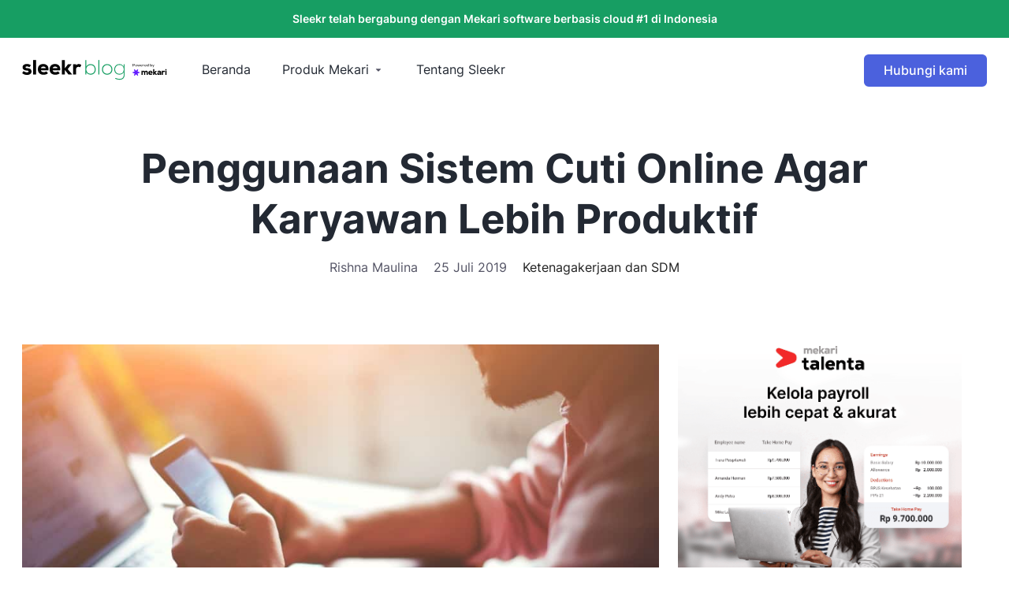

--- FILE ---
content_type: text/html; charset=UTF-8
request_url: https://sleekr.co/blog/penggunaan-sistem-cuti-online-agar-karyawan-lebih-produktif/
body_size: 17782
content:
<!DOCTYPE html>
<!--[if IE 7]><html class="ie ie7" lang="id"><![endif]-->
<!--[if IE 8]><html class="ie ie8" lang="id"><![endif]-->

<!--[if !(IE 7) | !(IE 8)  ]><!-->
<html class="no-js" lang="id">
<!--<![endif]-->

<head>
	

	
	<meta charset="utf-8">
	<meta name="viewport" content="width=device-width, initial-scale=1">
	<meta http-equiv="X-UA-Compatible" content="IE=edge,chrome=1" />
	<link rel="alternate" hreflang="id" href="https://sleekr.co/blog/penggunaan-sistem-cuti-online-agar-karyawan-lebih-produktif/" />
	<link rel="alternate" hreflang="x-default" href="https://sleekr.co/blog/penggunaan-sistem-cuti-online-agar-karyawan-lebih-produktif/" />

			<meta property="og:image" content="https://sleekr.co/wp-content/uploads/2019/06/shutterstock_268450493-min.jpg" />
	
	<meta property="fb:pages" content="803422209681055" />
	<link rel="apple-touch-icon" sizes="180x180" href="https://sleekr.co/wp-content/themes/sleekr-blog/ico/sleekr.png">
	<link rel="icon" type="image/png" sizes="32x32" href="https://sleekr.co/wp-content/themes/sleekr-blog/ico/sleekr.png">
	<link rel="icon" type="image/png" sizes="16x16" href="https://sleekr.co/wp-content/themes/sleekr-blog/ico/sleekr.png">
	<link rel="icon" type="image/x-icon" href="https://sleekr.co/wp-content/themes/sleekr-blog/ico/sleekr.png">
	<link rel="shortcut icon" type="image/png" href="https://sleekr.co/wp-content/themes/sleekr-blog/ico/sleekr.png" />
	<link rel="stylesheet" href="https://sleekr.co/wp-content/themes/sleekr-blog/assets/styles/plugins.css" type="text/css" media="all">
	<link rel="stylesheet" href="https://sleekr.co/wp-content/themes/sleekr-blog/assets/styles/styles.css" type="text/css" media="all">
	<script id="header_script">
		var ajaxurl = "https://sleekr.co/wp-admin/admin-ajax.php";
		var page_id = "B14422S";
	</script>
	<!-- Google Tag Manager -->
<script>(function(w,d,s,l,i){w[l]=w[l]||[];w[l].push({'gtm.start':
new Date().getTime(),event:'gtm.js'});var f=d.getElementsByTagName(s)[0],
j=d.createElement(s),dl=l!='dataLayer'?'&l='+l:'';j.async=true;j.src=
'https://www.googletagmanager.com/gtm.js?id='+i+dl;f.parentNode.insertBefore(j,f);
})(window,document,'script','dataLayer','GTM-PLQPKRM');</script>
<!-- End Google Tag Manager -->	<meta name="author" content="risnha"><meta name='robots' content='index, follow, max-image-preview:large, max-snippet:-1, max-video-preview:-1' />

	<!-- This site is optimized with the Yoast SEO plugin v21.0 - https://yoast.com/wordpress/plugins/seo/ -->
	<title>Penggunaan Sistem Cuti Online Agar Karyawan Lebih Produktif - Sleekr</title>
	<meta name="description" content="Pengajuan cuti online dapat diproses saat itu juga, tanpa harus menunggu jam kerja atau hari kerja efektif sehingga dapat meringkas proses." />
	<link rel="canonical" href="https://sleekr.co/blog/penggunaan-sistem-cuti-online-agar-karyawan-lebih-produktif/" />
	<meta property="og:locale" content="id_ID" />
	<meta property="og:type" content="article" />
	<meta property="og:title" content="Penggunaan Sistem Cuti Online Agar Karyawan Lebih Produktif - Sleekr" />
	<meta property="og:description" content="Pengajuan cuti online dapat diproses saat itu juga, tanpa harus menunggu jam kerja atau hari kerja efektif sehingga dapat meringkas proses." />
	<meta property="og:url" content="https://sleekr.co/blog/penggunaan-sistem-cuti-online-agar-karyawan-lebih-produktif/" />
	<meta property="og:site_name" content="Sleekr" />
	<meta property="article:publisher" content="https://www.facebook.com/mekaricom" />
	<meta property="article:modified_time" content="2023-03-21T08:04:19+00:00" />
	<meta property="og:image" content="https://sleekr.co/wp-content/uploads/2019/06/shutterstock_268450493-min.jpg" />
	<meta name="twitter:card" content="summary_large_image" />
	<meta name="twitter:site" content="@mekaricom" />
	<meta name="twitter:label1" content="Estimasi waktu membaca" />
	<meta name="twitter:data1" content="5 menit" />
	<script type="application/ld+json" class="yoast-schema-graph">{"@context":"https://schema.org","@graph":[{"@type":["Article","BlogPosting"],"@id":"https://sleekr.co/blog/penggunaan-sistem-cuti-online-agar-karyawan-lebih-produktif/#article","isPartOf":{"@id":"https://sleekr.co/blog/penggunaan-sistem-cuti-online-agar-karyawan-lebih-produktif/"},"author":{"name":"Rishna Maulina","@id":"https://sleekr.co/#/schema/person/73308a847b3542bd0d70bf6437ad4253"},"headline":"Penggunaan Sistem Cuti Online Agar Karyawan Lebih Produktif","datePublished":"2019-07-25T08:12:29+00:00","dateModified":"2023-03-21T08:04:19+00:00","mainEntityOfPage":{"@id":"https://sleekr.co/blog/penggunaan-sistem-cuti-online-agar-karyawan-lebih-produktif/"},"wordCount":717,"publisher":{"@id":"https://sleekr.co/#organization"},"image":{"@id":"https://sleekr.co/blog/penggunaan-sistem-cuti-online-agar-karyawan-lebih-produktif/#primaryimage"},"thumbnailUrl":"https://sleekr.co/wp-content/uploads/2019/06/shutterstock_268450493-min.jpg","articleSection":["Ketenagakerjaan dan SDM"],"inLanguage":"id"},{"@type":"WebPage","@id":"https://sleekr.co/blog/penggunaan-sistem-cuti-online-agar-karyawan-lebih-produktif/","url":"https://sleekr.co/blog/penggunaan-sistem-cuti-online-agar-karyawan-lebih-produktif/","name":"Penggunaan Sistem Cuti Online Agar Karyawan Lebih Produktif - Sleekr","isPartOf":{"@id":"https://sleekr.co/#website"},"primaryImageOfPage":{"@id":"https://sleekr.co/blog/penggunaan-sistem-cuti-online-agar-karyawan-lebih-produktif/#primaryimage"},"image":{"@id":"https://sleekr.co/blog/penggunaan-sistem-cuti-online-agar-karyawan-lebih-produktif/#primaryimage"},"thumbnailUrl":"https://sleekr.co/wp-content/uploads/2019/06/shutterstock_268450493-min.jpg","datePublished":"2019-07-25T08:12:29+00:00","dateModified":"2023-03-21T08:04:19+00:00","description":"Pengajuan cuti online dapat diproses saat itu juga, tanpa harus menunggu jam kerja atau hari kerja efektif sehingga dapat meringkas proses.","breadcrumb":{"@id":"https://sleekr.co/blog/penggunaan-sistem-cuti-online-agar-karyawan-lebih-produktif/#breadcrumb"},"inLanguage":"id","potentialAction":[{"@type":"ReadAction","target":["https://sleekr.co/blog/penggunaan-sistem-cuti-online-agar-karyawan-lebih-produktif/"]}]},{"@type":"ImageObject","inLanguage":"id","@id":"https://sleekr.co/blog/penggunaan-sistem-cuti-online-agar-karyawan-lebih-produktif/#primaryimage","url":"https://sleekr.co/wp-content/uploads/2019/06/shutterstock_268450493-min.jpg","contentUrl":"https://sleekr.co/wp-content/uploads/2019/06/shutterstock_268450493-min.jpg","width":1000,"height":667,"caption":"Mengurus Pelaporan BPJS Ketenagakerjaan Bagi Perusahaan"},{"@type":"BreadcrumbList","@id":"https://sleekr.co/blog/penggunaan-sistem-cuti-online-agar-karyawan-lebih-produktif/#breadcrumb","itemListElement":[{"@type":"ListItem","position":1,"name":"Home","item":"https://sleekr.co/"},{"@type":"ListItem","position":2,"name":"Ketenagakerjaan dan SDM","item":"https://sleekr.co/category/ketenagakerjaan-sdm-hr/"},{"@type":"ListItem","position":3,"name":"Penggunaan Sistem Cuti Online Agar Karyawan Lebih Produktif"}]},{"@type":"WebSite","@id":"https://sleekr.co/#website","url":"https://sleekr.co/","name":"Sleekr","description":"Kumpulan Artikel HR, Pajak dan Akuntansi","publisher":{"@id":"https://sleekr.co/#organization"},"alternateName":"SL","potentialAction":[{"@type":"SearchAction","target":{"@type":"EntryPoint","urlTemplate":"https://sleekr.co/?s={search_term_string}"},"query-input":"required name=search_term_string"}],"inLanguage":"id"},{"@type":"Organization","@id":"https://sleekr.co/#organization","name":"Sleekr Blog by Mekari","alternateName":"SB","url":"https://sleekr.co/","logo":{"@type":"ImageObject","inLanguage":"id","@id":"https://sleekr.co/#/schema/logo/image/","url":"https://sleekr.co/wp-content/uploads/2022/10/logo-sleekr-blog.png","contentUrl":"https://sleekr.co/wp-content/uploads/2022/10/logo-sleekr-blog.png","width":229,"height":32,"caption":"Sleekr Blog by Mekari"},"image":{"@id":"https://sleekr.co/#/schema/logo/image/"},"sameAs":["https://www.facebook.com/mekaricom","https://twitter.com/mekaricom","https://www.instagram.com/mekaricom/","https://id.linkedin.com/company/mekari","https://www.youtube.com/c/mekaricom"]},{"@type":"Person","@id":"https://sleekr.co/#/schema/person/73308a847b3542bd0d70bf6437ad4253","name":"Rishna Maulina","image":{"@type":"ImageObject","inLanguage":"id","@id":"https://sleekr.co/#/schema/person/image/","url":"https://secure.gravatar.com/avatar/60eaa7b1855fb09e71d0863084e2620a?s=96&d=mm&r=g","contentUrl":"https://secure.gravatar.com/avatar/60eaa7b1855fb09e71d0863084e2620a?s=96&d=mm&r=g","caption":"Rishna Maulina"},"url":"https://sleekr.co/author/risnha/"}]}</script>
	<!-- / Yoast SEO plugin. -->


<script type="text/javascript">
window._wpemojiSettings = {"baseUrl":"https:\/\/s.w.org\/images\/core\/emoji\/14.0.0\/72x72\/","ext":".png","svgUrl":"https:\/\/s.w.org\/images\/core\/emoji\/14.0.0\/svg\/","svgExt":".svg","source":{"concatemoji":"https:\/\/sleekr.co\/wp-includes\/js\/wp-emoji-release.min.js?ver=6.3.1"}};
/*! This file is auto-generated */
!function(i,n){var o,s,e;function c(e){try{var t={supportTests:e,timestamp:(new Date).valueOf()};sessionStorage.setItem(o,JSON.stringify(t))}catch(e){}}function p(e,t,n){e.clearRect(0,0,e.canvas.width,e.canvas.height),e.fillText(t,0,0);var t=new Uint32Array(e.getImageData(0,0,e.canvas.width,e.canvas.height).data),r=(e.clearRect(0,0,e.canvas.width,e.canvas.height),e.fillText(n,0,0),new Uint32Array(e.getImageData(0,0,e.canvas.width,e.canvas.height).data));return t.every(function(e,t){return e===r[t]})}function u(e,t,n){switch(t){case"flag":return n(e,"\ud83c\udff3\ufe0f\u200d\u26a7\ufe0f","\ud83c\udff3\ufe0f\u200b\u26a7\ufe0f")?!1:!n(e,"\ud83c\uddfa\ud83c\uddf3","\ud83c\uddfa\u200b\ud83c\uddf3")&&!n(e,"\ud83c\udff4\udb40\udc67\udb40\udc62\udb40\udc65\udb40\udc6e\udb40\udc67\udb40\udc7f","\ud83c\udff4\u200b\udb40\udc67\u200b\udb40\udc62\u200b\udb40\udc65\u200b\udb40\udc6e\u200b\udb40\udc67\u200b\udb40\udc7f");case"emoji":return!n(e,"\ud83e\udef1\ud83c\udffb\u200d\ud83e\udef2\ud83c\udfff","\ud83e\udef1\ud83c\udffb\u200b\ud83e\udef2\ud83c\udfff")}return!1}function f(e,t,n){var r="undefined"!=typeof WorkerGlobalScope&&self instanceof WorkerGlobalScope?new OffscreenCanvas(300,150):i.createElement("canvas"),a=r.getContext("2d",{willReadFrequently:!0}),o=(a.textBaseline="top",a.font="600 32px Arial",{});return e.forEach(function(e){o[e]=t(a,e,n)}),o}function t(e){var t=i.createElement("script");t.src=e,t.defer=!0,i.head.appendChild(t)}"undefined"!=typeof Promise&&(o="wpEmojiSettingsSupports",s=["flag","emoji"],n.supports={everything:!0,everythingExceptFlag:!0},e=new Promise(function(e){i.addEventListener("DOMContentLoaded",e,{once:!0})}),new Promise(function(t){var n=function(){try{var e=JSON.parse(sessionStorage.getItem(o));if("object"==typeof e&&"number"==typeof e.timestamp&&(new Date).valueOf()<e.timestamp+604800&&"object"==typeof e.supportTests)return e.supportTests}catch(e){}return null}();if(!n){if("undefined"!=typeof Worker&&"undefined"!=typeof OffscreenCanvas&&"undefined"!=typeof URL&&URL.createObjectURL&&"undefined"!=typeof Blob)try{var e="postMessage("+f.toString()+"("+[JSON.stringify(s),u.toString(),p.toString()].join(",")+"));",r=new Blob([e],{type:"text/javascript"}),a=new Worker(URL.createObjectURL(r),{name:"wpTestEmojiSupports"});return void(a.onmessage=function(e){c(n=e.data),a.terminate(),t(n)})}catch(e){}c(n=f(s,u,p))}t(n)}).then(function(e){for(var t in e)n.supports[t]=e[t],n.supports.everything=n.supports.everything&&n.supports[t],"flag"!==t&&(n.supports.everythingExceptFlag=n.supports.everythingExceptFlag&&n.supports[t]);n.supports.everythingExceptFlag=n.supports.everythingExceptFlag&&!n.supports.flag,n.DOMReady=!1,n.readyCallback=function(){n.DOMReady=!0}}).then(function(){return e}).then(function(){var e;n.supports.everything||(n.readyCallback(),(e=n.source||{}).concatemoji?t(e.concatemoji):e.wpemoji&&e.twemoji&&(t(e.twemoji),t(e.wpemoji)))}))}((window,document),window._wpemojiSettings);
</script>
<style type="text/css">
img.wp-smiley,
img.emoji {
	display: inline !important;
	border: none !important;
	box-shadow: none !important;
	height: 1em !important;
	width: 1em !important;
	margin: 0 0.07em !important;
	vertical-align: -0.1em !important;
	background: none !important;
	padding: 0 !important;
}
</style>
	<link rel='stylesheet' id='wp-block-library-css' href='https://sleekr.co/wp-includes/css/dist/block-library/style.min.css?ver=6.3.1' type='text/css' media='all' />
<style id='classic-theme-styles-inline-css' type='text/css'>
/*! This file is auto-generated */
.wp-block-button__link{color:#fff;background-color:#32373c;border-radius:9999px;box-shadow:none;text-decoration:none;padding:calc(.667em + 2px) calc(1.333em + 2px);font-size:1.125em}.wp-block-file__button{background:#32373c;color:#fff;text-decoration:none}
</style>
<style id='global-styles-inline-css' type='text/css'>
body{--wp--preset--color--black: #000000;--wp--preset--color--cyan-bluish-gray: #abb8c3;--wp--preset--color--white: #ffffff;--wp--preset--color--pale-pink: #f78da7;--wp--preset--color--vivid-red: #cf2e2e;--wp--preset--color--luminous-vivid-orange: #ff6900;--wp--preset--color--luminous-vivid-amber: #fcb900;--wp--preset--color--light-green-cyan: #7bdcb5;--wp--preset--color--vivid-green-cyan: #00d084;--wp--preset--color--pale-cyan-blue: #8ed1fc;--wp--preset--color--vivid-cyan-blue: #0693e3;--wp--preset--color--vivid-purple: #9b51e0;--wp--preset--gradient--vivid-cyan-blue-to-vivid-purple: linear-gradient(135deg,rgba(6,147,227,1) 0%,rgb(155,81,224) 100%);--wp--preset--gradient--light-green-cyan-to-vivid-green-cyan: linear-gradient(135deg,rgb(122,220,180) 0%,rgb(0,208,130) 100%);--wp--preset--gradient--luminous-vivid-amber-to-luminous-vivid-orange: linear-gradient(135deg,rgba(252,185,0,1) 0%,rgba(255,105,0,1) 100%);--wp--preset--gradient--luminous-vivid-orange-to-vivid-red: linear-gradient(135deg,rgba(255,105,0,1) 0%,rgb(207,46,46) 100%);--wp--preset--gradient--very-light-gray-to-cyan-bluish-gray: linear-gradient(135deg,rgb(238,238,238) 0%,rgb(169,184,195) 100%);--wp--preset--gradient--cool-to-warm-spectrum: linear-gradient(135deg,rgb(74,234,220) 0%,rgb(151,120,209) 20%,rgb(207,42,186) 40%,rgb(238,44,130) 60%,rgb(251,105,98) 80%,rgb(254,248,76) 100%);--wp--preset--gradient--blush-light-purple: linear-gradient(135deg,rgb(255,206,236) 0%,rgb(152,150,240) 100%);--wp--preset--gradient--blush-bordeaux: linear-gradient(135deg,rgb(254,205,165) 0%,rgb(254,45,45) 50%,rgb(107,0,62) 100%);--wp--preset--gradient--luminous-dusk: linear-gradient(135deg,rgb(255,203,112) 0%,rgb(199,81,192) 50%,rgb(65,88,208) 100%);--wp--preset--gradient--pale-ocean: linear-gradient(135deg,rgb(255,245,203) 0%,rgb(182,227,212) 50%,rgb(51,167,181) 100%);--wp--preset--gradient--electric-grass: linear-gradient(135deg,rgb(202,248,128) 0%,rgb(113,206,126) 100%);--wp--preset--gradient--midnight: linear-gradient(135deg,rgb(2,3,129) 0%,rgb(40,116,252) 100%);--wp--preset--font-size--small: 13px;--wp--preset--font-size--medium: 20px;--wp--preset--font-size--large: 36px;--wp--preset--font-size--x-large: 42px;--wp--preset--spacing--20: 0.44rem;--wp--preset--spacing--30: 0.67rem;--wp--preset--spacing--40: 1rem;--wp--preset--spacing--50: 1.5rem;--wp--preset--spacing--60: 2.25rem;--wp--preset--spacing--70: 3.38rem;--wp--preset--spacing--80: 5.06rem;--wp--preset--shadow--natural: 6px 6px 9px rgba(0, 0, 0, 0.2);--wp--preset--shadow--deep: 12px 12px 50px rgba(0, 0, 0, 0.4);--wp--preset--shadow--sharp: 6px 6px 0px rgba(0, 0, 0, 0.2);--wp--preset--shadow--outlined: 6px 6px 0px -3px rgba(255, 255, 255, 1), 6px 6px rgba(0, 0, 0, 1);--wp--preset--shadow--crisp: 6px 6px 0px rgba(0, 0, 0, 1);}:where(.is-layout-flex){gap: 0.5em;}:where(.is-layout-grid){gap: 0.5em;}body .is-layout-flow > .alignleft{float: left;margin-inline-start: 0;margin-inline-end: 2em;}body .is-layout-flow > .alignright{float: right;margin-inline-start: 2em;margin-inline-end: 0;}body .is-layout-flow > .aligncenter{margin-left: auto !important;margin-right: auto !important;}body .is-layout-constrained > .alignleft{float: left;margin-inline-start: 0;margin-inline-end: 2em;}body .is-layout-constrained > .alignright{float: right;margin-inline-start: 2em;margin-inline-end: 0;}body .is-layout-constrained > .aligncenter{margin-left: auto !important;margin-right: auto !important;}body .is-layout-constrained > :where(:not(.alignleft):not(.alignright):not(.alignfull)){max-width: var(--wp--style--global--content-size);margin-left: auto !important;margin-right: auto !important;}body .is-layout-constrained > .alignwide{max-width: var(--wp--style--global--wide-size);}body .is-layout-flex{display: flex;}body .is-layout-flex{flex-wrap: wrap;align-items: center;}body .is-layout-flex > *{margin: 0;}body .is-layout-grid{display: grid;}body .is-layout-grid > *{margin: 0;}:where(.wp-block-columns.is-layout-flex){gap: 2em;}:where(.wp-block-columns.is-layout-grid){gap: 2em;}:where(.wp-block-post-template.is-layout-flex){gap: 1.25em;}:where(.wp-block-post-template.is-layout-grid){gap: 1.25em;}.has-black-color{color: var(--wp--preset--color--black) !important;}.has-cyan-bluish-gray-color{color: var(--wp--preset--color--cyan-bluish-gray) !important;}.has-white-color{color: var(--wp--preset--color--white) !important;}.has-pale-pink-color{color: var(--wp--preset--color--pale-pink) !important;}.has-vivid-red-color{color: var(--wp--preset--color--vivid-red) !important;}.has-luminous-vivid-orange-color{color: var(--wp--preset--color--luminous-vivid-orange) !important;}.has-luminous-vivid-amber-color{color: var(--wp--preset--color--luminous-vivid-amber) !important;}.has-light-green-cyan-color{color: var(--wp--preset--color--light-green-cyan) !important;}.has-vivid-green-cyan-color{color: var(--wp--preset--color--vivid-green-cyan) !important;}.has-pale-cyan-blue-color{color: var(--wp--preset--color--pale-cyan-blue) !important;}.has-vivid-cyan-blue-color{color: var(--wp--preset--color--vivid-cyan-blue) !important;}.has-vivid-purple-color{color: var(--wp--preset--color--vivid-purple) !important;}.has-black-background-color{background-color: var(--wp--preset--color--black) !important;}.has-cyan-bluish-gray-background-color{background-color: var(--wp--preset--color--cyan-bluish-gray) !important;}.has-white-background-color{background-color: var(--wp--preset--color--white) !important;}.has-pale-pink-background-color{background-color: var(--wp--preset--color--pale-pink) !important;}.has-vivid-red-background-color{background-color: var(--wp--preset--color--vivid-red) !important;}.has-luminous-vivid-orange-background-color{background-color: var(--wp--preset--color--luminous-vivid-orange) !important;}.has-luminous-vivid-amber-background-color{background-color: var(--wp--preset--color--luminous-vivid-amber) !important;}.has-light-green-cyan-background-color{background-color: var(--wp--preset--color--light-green-cyan) !important;}.has-vivid-green-cyan-background-color{background-color: var(--wp--preset--color--vivid-green-cyan) !important;}.has-pale-cyan-blue-background-color{background-color: var(--wp--preset--color--pale-cyan-blue) !important;}.has-vivid-cyan-blue-background-color{background-color: var(--wp--preset--color--vivid-cyan-blue) !important;}.has-vivid-purple-background-color{background-color: var(--wp--preset--color--vivid-purple) !important;}.has-black-border-color{border-color: var(--wp--preset--color--black) !important;}.has-cyan-bluish-gray-border-color{border-color: var(--wp--preset--color--cyan-bluish-gray) !important;}.has-white-border-color{border-color: var(--wp--preset--color--white) !important;}.has-pale-pink-border-color{border-color: var(--wp--preset--color--pale-pink) !important;}.has-vivid-red-border-color{border-color: var(--wp--preset--color--vivid-red) !important;}.has-luminous-vivid-orange-border-color{border-color: var(--wp--preset--color--luminous-vivid-orange) !important;}.has-luminous-vivid-amber-border-color{border-color: var(--wp--preset--color--luminous-vivid-amber) !important;}.has-light-green-cyan-border-color{border-color: var(--wp--preset--color--light-green-cyan) !important;}.has-vivid-green-cyan-border-color{border-color: var(--wp--preset--color--vivid-green-cyan) !important;}.has-pale-cyan-blue-border-color{border-color: var(--wp--preset--color--pale-cyan-blue) !important;}.has-vivid-cyan-blue-border-color{border-color: var(--wp--preset--color--vivid-cyan-blue) !important;}.has-vivid-purple-border-color{border-color: var(--wp--preset--color--vivid-purple) !important;}.has-vivid-cyan-blue-to-vivid-purple-gradient-background{background: var(--wp--preset--gradient--vivid-cyan-blue-to-vivid-purple) !important;}.has-light-green-cyan-to-vivid-green-cyan-gradient-background{background: var(--wp--preset--gradient--light-green-cyan-to-vivid-green-cyan) !important;}.has-luminous-vivid-amber-to-luminous-vivid-orange-gradient-background{background: var(--wp--preset--gradient--luminous-vivid-amber-to-luminous-vivid-orange) !important;}.has-luminous-vivid-orange-to-vivid-red-gradient-background{background: var(--wp--preset--gradient--luminous-vivid-orange-to-vivid-red) !important;}.has-very-light-gray-to-cyan-bluish-gray-gradient-background{background: var(--wp--preset--gradient--very-light-gray-to-cyan-bluish-gray) !important;}.has-cool-to-warm-spectrum-gradient-background{background: var(--wp--preset--gradient--cool-to-warm-spectrum) !important;}.has-blush-light-purple-gradient-background{background: var(--wp--preset--gradient--blush-light-purple) !important;}.has-blush-bordeaux-gradient-background{background: var(--wp--preset--gradient--blush-bordeaux) !important;}.has-luminous-dusk-gradient-background{background: var(--wp--preset--gradient--luminous-dusk) !important;}.has-pale-ocean-gradient-background{background: var(--wp--preset--gradient--pale-ocean) !important;}.has-electric-grass-gradient-background{background: var(--wp--preset--gradient--electric-grass) !important;}.has-midnight-gradient-background{background: var(--wp--preset--gradient--midnight) !important;}.has-small-font-size{font-size: var(--wp--preset--font-size--small) !important;}.has-medium-font-size{font-size: var(--wp--preset--font-size--medium) !important;}.has-large-font-size{font-size: var(--wp--preset--font-size--large) !important;}.has-x-large-font-size{font-size: var(--wp--preset--font-size--x-large) !important;}
.wp-block-navigation a:where(:not(.wp-element-button)){color: inherit;}
:where(.wp-block-post-template.is-layout-flex){gap: 1.25em;}:where(.wp-block-post-template.is-layout-grid){gap: 1.25em;}
:where(.wp-block-columns.is-layout-flex){gap: 2em;}:where(.wp-block-columns.is-layout-grid){gap: 2em;}
.wp-block-pullquote{font-size: 1.5em;line-height: 1.6;}
</style>
<link rel="https://api.w.org/" href="https://sleekr.co/wp-json/" /><link rel="alternate" type="application/json" href="https://sleekr.co/wp-json/wp/v2/blog/14422" /><link rel="EditURI" type="application/rsd+xml" title="RSD" href="https://sleekr.co/xmlrpc.php?rsd" />
<meta name="generator" content="WordPress 6.3.1" />
<link rel='shortlink' href='https://sleekr.co/?p=14422' />
<link rel="alternate" type="application/json+oembed" href="https://sleekr.co/wp-json/oembed/1.0/embed?url=https%3A%2F%2Fsleekr.co%2Fblog%2Fpenggunaan-sistem-cuti-online-agar-karyawan-lebih-produktif%2F" />
<link rel="alternate" type="text/xml+oembed" href="https://sleekr.co/wp-json/oembed/1.0/embed?url=https%3A%2F%2Fsleekr.co%2Fblog%2Fpenggunaan-sistem-cuti-online-agar-karyawan-lebih-produktif%2F&#038;format=xml" />

<!-- This site is using AdRotate v5.15.1 to display their advertisements - https://ajdg.solutions/ -->
<!-- AdRotate CSS -->
<style type="text/css" media="screen">
	.g { margin:0px; padding:0px; overflow:hidden; line-height:1; zoom:1; }
	.g img { height:auto; }
	.g-col { position:relative; float:left; }
	.g-col:first-child { margin-left: 0; }
	.g-col:last-child { margin-right: 0; }
	@media only screen and (max-width: 480px) {
		.g-col, .g-dyn, .g-single { width:100%; margin-left:0; margin-right:0; }
	}
</style>
<!-- /AdRotate CSS -->

<link rel="amphtml" href="https://sleekr.co/blog/penggunaan-sistem-cuti-online-agar-karyawan-lebih-produktif/amp/"><link rel="icon" href="https://sleekr.co/wp-content/uploads/2022/10/cropped-favicon-32x32.png" sizes="32x32" />
<link rel="icon" href="https://sleekr.co/wp-content/uploads/2022/10/cropped-favicon-192x192.png" sizes="192x192" />
<link rel="apple-touch-icon" href="https://sleekr.co/wp-content/uploads/2022/10/cropped-favicon-180x180.png" />
<meta name="msapplication-TileImage" content="https://sleekr.co/wp-content/uploads/2022/10/cropped-favicon-270x270.png" />

</head>

<body class="bg-light-grey" id="sl-body">
	<!-- Google Tag Manager (noscript) -->
<noscript><iframe src="https://www.googletagmanager.com/ns.html?id=GTM-PLQPKRM"
height="0" width="0" style="display:none;visibility:hidden"></iframe></noscript>
<!-- End Google Tag Manager (noscript) -->  <script id="waba-schedule" type="text/javascript">
    var inquiry_url = "https://www.talenta.co/hubungi-kami/?utm_source=ecosystem&utm_medium=sleekr+%28web%29&utm_campaign=hubungi_kami";
var inquiry_label = "Hubungi kami";
  </script>
  <header class="header" id="header">
    <a href="https://mekari.com/?channel=M8IS1A" target="_blank" rel="noopener" class="header__top text-white">
      <div class="container">
        <div class="row">
          <div class="col-12 text-center">
            Sleekr telah bergabung dengan Mekari software berbasis cloud #1 di Indonesia          </div>
        </div>
      </div>
    </a>
    <div class="header__main">
      <div class="container">
        <div class="row">
          <div class="col-xl-2">
            <h1 class="header__logo" style="margin-bottom:0;">
              <a href="https://sleekr.co" aria-label="Sleekr Blog presented by Mekari">
                <label style="visibility:hidden;opacity:0;font-size:0;position:absolute;">Sleekr Blog presented by Mekari</label>
                                  <img src="https://sleekr.co/wp-content/uploads/2022/10/logo-sleekr-blog.svg" width="228" height="32" alt="Sleekr Blog presented by Mekari" />
                              </a>
            </h1>
            <div class="mobile-menu"><span></span><span></span><span></span></div>
          </div>
          <div class="col-xl-7 menu-container">
            <div class="header__menu">
              <!-- Collect the nav links, forms, and other content for toggling --><ul class="main-menu"><li class="main-menu__item"><a class="main-menu__link" href="https://sleekr.co/" >Beranda</a>
</li>
<li class="main-menu__item has-child  ">
<a class="main-menu__link" href="#">Produk Mekari</a>
<div class="main-menu__sub md">
<div class="header__back"><span>Produk Mekari</span></div><div class="row align-items-stretch">
<div class="col-md-12"><div class="row"><div class="col-md-12 sub-menu sub-menu-tabs"><div class="row align-item-stretch"><div class="col-md-6 col-12"><ul class="sub-menu-tabs__nav nav nav-tabs" role="tablist"><li class="nav-item"><div class="nav-link active" data-target="#mekari_talenta" data-toggle="tab"><img class="icon" src="https://sleekr.co/wp-content/uploads/2022/10/Talenta.svg" width="24" height="24" alt="icon"/><b>Mekari Talenta</b><p></p></div><div class="nav-content"><div class="sub-menu__item has-icon"><a id="payroll_management"  href="https://sleekr.co/software-payroll/"><img class="icon" src="https://sleekr.co/wp-content/uploads/2023/02/ic-payroll.svg" width="24" height="24" alt="icon"/><b>Payroll Management </b><p>Perhitungan dan pembayaran payroll terautomasi</p></a></div>

<div class="sub-menu__item has-icon"><a id="time_management"  href="https://sleekr.co/attendance-management/"><img class="icon" src="https://sleekr.co/wp-content/uploads/2023/02/ic-attendance.svg" width="24" height="24" alt="icon"/><b>Time Management </b><p>Kelola schedule kerja, absensi, dan lembur</p></a></div>

<div class="sub-menu__item has-icon"><a id="hris"  href="https://sleekr.co/aplikasi-hris/"><img class="icon" src="https://sleekr.co/wp-content/uploads/2023/02/ic-hris.svg" width="24" height="24" alt="icon"/><b>HRIS </b><p>Sentralisasi database karyawan dan administrasi HR</p></a></div>
</div></li>

<li class="nav-item"><div class="nav-link" data-target="#mekari_jurnal" data-toggle="tab"><img class="icon" src="https://sleekr.co/wp-content/uploads/2022/10/Jurnal.svg" width="24" height="24" alt="icon"/><b>Mekari Jurnal</b><p></p></div><div class="nav-content"><div class="sub-menu__item has-icon"><a id="laporan_keuangan"  href="https://sleekr.co/laporan-keuangan-perusahaan/"><img class="icon" src="https://sleekr.co/wp-content/uploads/2023/02/ich-reports.svg" width="24" height="24" alt="icon"/><b>Laporan keuangan </b><p>Pantau performa bisnis real-time</p></a></div>

<div class="sub-menu__item has-icon"><a id="akuntansi"  href="https://sleekr.co/software-akuntansi/"><img class="icon" src="https://sleekr.co/wp-content/uploads/2023/02/ich-accounting.svg" width="24" height="24" alt="icon"/><b>Akuntansi </b><p>Proses otomatis minim risiko</p></a></div>

<div class="sub-menu__item has-icon"><a id="invoice_&_faktur"  href="https://sleekr.co/invoice-faktur-online/"><img class="icon" src="https://sleekr.co/wp-content/uploads/2023/02/ich-invoice.svg" width="24" height="24" alt="icon"/><b>Invoice & Faktur </b><p>Buat invoice otomatis</p></a></div>
</div></a></li>

<li class="nav-item"><div class="nav-link" data-target="#mekari_klikpajak" data-toggle="tab"><img class="icon" src="https://sleekr.co/wp-content/uploads/2022/10/Klikpajak.svg" width="24" height="24" alt="icon"/><b>Mekari Klikpajak</b><p></p></div><div class="nav-content"><div class="sub-menu__item has-icon"><a id="e-billing"  href="https://sleekr.co/software-e-billing-klikpajak/"><img class="icon" src="https://sleekr.co/wp-content/uploads/2023/06/Receipt-lock.svg" width="24" height="24" alt="icon"/><b>E-Billing </b><p>Kelola dan bayar pajak lebih praktis dengan e-Billing</p></a></div>

<div class="sub-menu__item has-icon"><a id="e-filling"  href="https://sleekr.co/software-e-filling-klikpajak/"><img class="icon" src="https://sleekr.co/wp-content/uploads/2023/06/Task-check.svg" width="24" height="24" alt="icon"/><b>E-Filling </b><p>Kelola laporan beragam jenis pajak secara online</p></a></div>

<div class="sub-menu__item has-icon"><a id="e-spt_online"  href="https://sleekr.co/lapor-spt-online/"><img class="icon" src="https://sleekr.co/wp-content/uploads/2023/06/Doc-upload.svg" width="24" height="24" alt="icon"/><b>E-SPT Online </b><p>Lebih efektif dan efisien dalam pelaporan SPT</p></a></div>
</div></a></li>

<li class="nav-item"><a class="text-decoration-none" href="https://mekari.com/produk/mekari-flex/?utm_source=ecosystem&utm_medium=sleekr+%28web%29&utm_campaign=header"><div class="nav-link no-child"><img class="icon" src="https://sleekr.co/wp-content/uploads/2022/10/Flex.svg" width="24" height="24" alt="icon"/><b>Mekari Flex</b><p></p></div></a></li>

<li class="nav-item"><div class="nav-link" data-target="#mekari_qontak" data-toggle="tab"><img class="icon" src="https://sleekr.co/wp-content/uploads/2022/10/Qontak.svg" width="24" height="24" alt="icon"/><b>Mekari Qontak</b><p></p></div><div class="nav-content"><div class="sub-menu__item has-icon"><a id="omnichannel"  href="https://sleekr.co/aplikasi-omnichannel/"><img class="icon" src="https://sleekr.co/wp-content/uploads/2023/06/ich-omnichanel.svg" width="24" height="24" alt="icon"/><b>Omnichannel </b><p>Memudahkan komunikasi dengan pelanggan di berbagai channel bisnis Anda</p></a></div>

<div class="sub-menu__item has-icon"><a id="crm"  href="https://sleekr.co/aplikasi-crm/"><img class="icon" src="https://sleekr.co/wp-content/uploads/2023/06/ic-aplikasi-crm-2.svg" width="24" height="24" alt="icon"/><b>CRM </b><p>Otomatiskan seluruh proses bisnis untuk meningkatkan penjualan</p></a></div>

<div class="sub-menu__item has-icon"><a id="chatbot"  href="https://sleekr.co/chatbot/"><img class="icon" src="https://sleekr.co/wp-content/uploads/2023/06/ic-chatbot-1.svg" width="24" height="24" alt="icon"/><b>Chatbot </b><p>Chatbot whatsapp Mekari Qontak telah dilengkapi kecerdasan buatan AI</p></a></div>
</div></a></li>
</ul></div><div class="col-md-6 col-12"><div class="sub-menu-tabs__content tab-content"><div class="tab-pane active" id="mekari_talenta"><div class="sub-menu__item has-icon"><a id="payroll_management"  href="https://sleekr.co/software-payroll/"><img class="icon" src="https://sleekr.co/wp-content/uploads/2023/02/ic-payroll.svg" width="24" height="24" alt="icon"/><b>Payroll Management </b><p>Perhitungan dan pembayaran payroll terautomasi</p></a></div>

<div class="sub-menu__item has-icon"><a id="time_management"  href="https://sleekr.co/attendance-management/"><img class="icon" src="https://sleekr.co/wp-content/uploads/2023/02/ic-attendance.svg" width="24" height="24" alt="icon"/><b>Time Management </b><p>Kelola schedule kerja, absensi, dan lembur</p></a></div>

<div class="sub-menu__item has-icon"><a id="hris"  href="https://sleekr.co/aplikasi-hris/"><img class="icon" src="https://sleekr.co/wp-content/uploads/2023/02/ic-hris.svg" width="24" height="24" alt="icon"/><b>HRIS </b><p>Sentralisasi database karyawan dan administrasi HR</p></a></div>
</div>
<div class="tab-pane" id="mekari_jurnal"><div class="sub-menu__item has-icon"><a id="laporan_keuangan"  href="https://sleekr.co/laporan-keuangan-perusahaan/"><img class="icon" src="https://sleekr.co/wp-content/uploads/2023/02/ich-reports.svg" width="24" height="24" alt="icon"/><b>Laporan keuangan </b><p>Pantau performa bisnis real-time</p></a></div>

<div class="sub-menu__item has-icon"><a id="akuntansi"  href="https://sleekr.co/software-akuntansi/"><img class="icon" src="https://sleekr.co/wp-content/uploads/2023/02/ich-accounting.svg" width="24" height="24" alt="icon"/><b>Akuntansi </b><p>Proses otomatis minim risiko</p></a></div>

<div class="sub-menu__item has-icon"><a id="invoice_&_faktur"  href="https://sleekr.co/invoice-faktur-online/"><img class="icon" src="https://sleekr.co/wp-content/uploads/2023/02/ich-invoice.svg" width="24" height="24" alt="icon"/><b>Invoice & Faktur </b><p>Buat invoice otomatis</p></a></div>
</div>
<div class="tab-pane" id="mekari_klikpajak"><div class="sub-menu__item has-icon"><a id="e-billing"  href="https://sleekr.co/software-e-billing-klikpajak/"><img class="icon" src="https://sleekr.co/wp-content/uploads/2023/06/Receipt-lock.svg" width="24" height="24" alt="icon"/><b>E-Billing </b><p>Kelola dan bayar pajak lebih praktis dengan e-Billing</p></a></div>

<div class="sub-menu__item has-icon"><a id="e-filling"  href="https://sleekr.co/software-e-filling-klikpajak/"><img class="icon" src="https://sleekr.co/wp-content/uploads/2023/06/Task-check.svg" width="24" height="24" alt="icon"/><b>E-Filling </b><p>Kelola laporan beragam jenis pajak secara online</p></a></div>

<div class="sub-menu__item has-icon"><a id="e-spt_online"  href="https://sleekr.co/lapor-spt-online/"><img class="icon" src="https://sleekr.co/wp-content/uploads/2023/06/Doc-upload.svg" width="24" height="24" alt="icon"/><b>E-SPT Online </b><p>Lebih efektif dan efisien dalam pelaporan SPT</p></a></div>
</div>
<div class="tab-pane" id="mekari_flex"></div>
<div class="tab-pane" id="mekari_qontak"><div class="sub-menu__item has-icon"><a id="omnichannel"  href="https://sleekr.co/aplikasi-omnichannel/"><img class="icon" src="https://sleekr.co/wp-content/uploads/2023/06/ich-omnichanel.svg" width="24" height="24" alt="icon"/><b>Omnichannel </b><p>Memudahkan komunikasi dengan pelanggan di berbagai channel bisnis Anda</p></a></div>

<div class="sub-menu__item has-icon"><a id="crm"  href="https://sleekr.co/aplikasi-crm/"><img class="icon" src="https://sleekr.co/wp-content/uploads/2023/06/ic-aplikasi-crm-2.svg" width="24" height="24" alt="icon"/><b>CRM </b><p>Otomatiskan seluruh proses bisnis untuk meningkatkan penjualan</p></a></div>

<div class="sub-menu__item has-icon"><a id="chatbot"  href="https://sleekr.co/chatbot/"><img class="icon" src="https://sleekr.co/wp-content/uploads/2023/06/ic-chatbot-1.svg" width="24" height="24" alt="icon"/><b>Chatbot </b><p>Chatbot whatsapp Mekari Qontak telah dilengkapi kecerdasan buatan AI</p></a></div>
</div></div></div></div></div></div></div></div></div></li>
</li>
</li>
</li>
</li>
</li>
</li>
</li>
</li>
</li>
</li>
</li>
</li>
</li>
</li>
</li>
</li>
</li>
<li class="main-menu__item"><a class="main-menu__link" href="https://sleekr.co/tentang-sleekr/" >Tentang Sleekr</a>
</li>
</ul>
            </div>
          </div>
          <div class="col-xl-3">
                          <div class="header__cta">
                <a id="cta-waba-header" class="btn btn-blue cta-waba" href="https://wa.me/6281392770582?text={{code}} - Halo, saya ingin bertanya lebih lanjut mengenai Mekari Talenta {{suf}}" target="_blank" rel="noreferrer">WhatsApp Sales</a>
              </div>
                      </div>
        </div>
      </div>
  </header>
  <main>
    <section class="masthead--index">
      <div class="container">
        <div class="row justify-content-center">
          <div class="col-lg-10 col-12">
            <div class="section__head">
              <h2 class="section__title">Penggunaan Sistem Cuti Online Agar Karyawan Lebih Produktif</h2>
              <div class="section__author"><span class="author">Rishna Maulina</span><span class="date">25 Juli 2019</span><span class="categories"><a href="https://sleekr.co/category/ketenagakerjaan-sdm-hr/" rel="category tag">Ketenagakerjaan dan SDM</a></span></div>
            </div>
          </div>
        </div>
      </div>
    </section>
    <section class="blog-list">
      <div class="container">
        <div class="row">
          <div class="col-lg-8 col-md-8 col-12">
            <div class="row align-items-stretch">
              <div class="col-12">
                <article class="article">
                  <p><img decoding="async" fetchpriority="high" class="wp-image-13870 size-full aligncenter" src="https://sleekr.co/wp-content/uploads/2019/06/shutterstock_268450493-min.jpg" alt="Mengurus Pelaporan BPJS Ketenagakerjaan Bagi Perusahaan" width="1000" height="667" srcset="https://sleekr.co/wp-content/uploads/2019/06/shutterstock_268450493-min.jpg 1000w, https://sleekr.co/wp-content/uploads/2019/06/shutterstock_268450493-min-300x200.jpg 300w, https://sleekr.co/wp-content/uploads/2019/06/shutterstock_268450493-min-768x512.jpg 768w" sizes="(max-width: 1000px) 100vw, 1000px" /></p>
<p>Dunia bisnis memang selalu bersinggungan dengan urusan karyawan dan perusahaan. Baik karyawan maupun perusahaan memiliki hak dan kewajiban yang telah diatur di dalam Undang-undang Ketenagakerjaan. Terkait hal ini, salah satu hak pekerja adalah mendapatkan jatah waktu istirahat atau cuti. <a href="https://www.talenta.co/blog/insight-talenta/aturan-cuti-karyawan/?utm_source=ecosystem&amp;utm_medium=sleekr+blog&amp;utm_campaign=blog+&amp;utm_id=blog">Cuti karyawan</a> memang dapat membawa dampak yang baik bagi karyawan itu sendiri. Beragam kajian ilmiah juga telah mengatakan bahwa penting bagi karyawan untuk memanfaatkan kesempatan cuti agar hidupnya lebih sehat, bahagia, dan seimbang. Itulah mengapa pemerintah menetapkan hak cuti karyawan yang wajib dipenuhi oleh setiap perusahaan. Aturan cuti karyawan telah diatur di dalam <strong>Pasal 79 Undang-undang Ketenagakerjaan Nomor 13 Tahun 2003</strong>. Pasal tersebut menjelaskan bahwa perusahaan harus <strong>memberikan cuti tahunan karyawan minimal 12 hari kerja</strong> setiap tahun.</p>
<p>Saat ini, seiring kemajuan teknologi dan sistem informasi, pengajuan hak cuti karyawan dapat dilakukan melalui pengajuan cuti <em>online</em>. Cuti <em>online</em> diartikan sebagai suatu proses pengurusan dan pengajuan cuti yang dilakukan secara lebih mudah melalui aplikasi HR yang disediakan atau digunakan oleh perusahaan. Proses pengajuannya dapat dilakukan setiap saat dan dimanapun, selama karyawan terkoneksi dengan internet. Pengajuan tersebut juga dapat diproses saat itu juga, tanpa harus menunggu jam kerja atau hari kerja efektif.</p>
<ol>
<li>
<h1>Manfaat Pemberian Cuti Karyawan</h1>
<p>Setiap karyawan yang bekerja di perusahaan memiliki hak untuk mendapatkan cuti selama beberapa hari dalam 1 tahun. Apabila pihak perusahaan tidak memberikan hak cuti tersebut, maka perusahaan dapat dijatuhi hukuman administratif maupun pidana. Karena pengaturan terkait pemberian hak cuti karyawan sudah diatur secara lengkap dan jelas di dalam Undang-undang. Bagi karyawan yang pengajuan cutinya tidak disetujui oleh perusahaan, maka dapat melaporkannya pada pihak yang berwenang. Sebenarnya cuti karyawan tidak hanya bermanfaat bagi karyawan, tetapi juga bermanfaat bagi perusahaan. Berikut ini ada beberapa manfaat dari pemberian cuti karyawan:</p>
<p>1. Karyawan menjadi lebih produktif setelah mendapatkan hak cuti. Selain itu, pemberian hak cuti karyawan yang dimanfaatkan dengan tepat juga dapat membuat karyawan lebih baik saat kembali bekerja. Cuti memberi kesempatan karyawan untuk menggali pengalaman-pengalaman berharga yang dapat memperluas perspektifnya. Hal itulah yang dibutuhkan para karyawan untuk meningkatkan kreativitas saat menghadapi pekerjaan.</p>
<p>2. Dengan memberikan cuti, maka diharapkan setiap karyawan mendapatkan kesejahteraan fisik dan mental. Dengan begitu, dapat meminimalisir dampak buruk terhadap kondisi mental dan fisik karyawan yang memburuk akibat tekanan kerja. Karyawan yang kondisi mental dan fisiknya baik, maka akan terhindar dari kondisi stres atau sakit. Sehingga perusahaan dapat menghemat atau memangkas beban biaya kesehatan untuk karyawan.</p>
<p>3. Pemberian hak cuti kepada karyawan termasuk <a href="https://www.talenta.co/blog/insight-talenta/peraturan-cuti-terbaru-sesuai-uu-no-11-tahun-2020-dan-contoh-cuti-alasan-penting-karyawan/" target="_blank" rel="noopener">cuti alasan penting</a> dapat mengurangi adanya karyawan yang berbuat curang selama menjalankan tugas pekerjaannya. Dengan memberikan cuti, maka beban tugas karyawan yang bersangkutan akan dilimpahkan ke rekan kerja lain. Sehingga akan ketahuan apakah karyawan yang bersangkutan berbuat curang atau memanipulasi beberapa tugas pekerjaannya atau tidak.</li>
<li>
<h1>Penggunaan Sistem Cuti Secara Online</h1>
<p>Bagi perusahaan yang menggunakan <a href="https://sleekr.co/blog/keutamaan-penggunaan-aplikasi-cuti-online-karyawan/">sistem aplikasi cuti online</a>, ada beberapa keuntungan yang dapat dirasakan langsung. Diantaranya adalah sebagai berikut ini:</p>
<p>1. Pengajuan cuti dapat dilakukan secara mendadak dan dari mana saja. Hanya melalui smartphone, setiap karyawan dapat mengajukan cuti. Hal ini sangat mudah dan praktis karena setiap karyawan tidak perlu menulis formulir cuti di kantor. Sistem aplikasi cuti <em>online</em> memungkinkan karyawan untuk mengajukan cuti secara dadakan dari mana saja tanpa perlu datang ke kantor.</p>
<p>2. Mengunggah surat keterangan lebih mudah tanpa perlu datang ke kantor. Misalnya jika seorang karyawan <a href="https://sleekr.co/blog/ketentuan-cuti-sakit-karyawan/">mengajukan cuti karena sakit</a>, maka surat keterangan dokter dapat langsung diunggah melalui aplikasi secara lebih cepat dan aman.</p>
<p>3. Pendelegasian tugas lebih mudah hanya dengan sekali klik.</p>
<p>4. Persetujuan permohonan cuti karyawan lebih cepat, karena saat karyawan mengirimkan pengajuan cuti, perusahaan akan menerima pemberitahuan secara real-time.</p>
<p>5. Penggunaan aplikasi cuti online lebih menghemat penggunaan kertas.</p>
<p>6. Sistem cuti online yang memudahkan karyawan dan perusahaan akan meningkatkan produktivitas karyawan karena mempermudah proses dan menghemat waktu.</li>
</ol>
<p>Saat ini sudah ada banyak pilihan sistem aplikasi cuti <em>online</em> yang beredar di pasaran. Untuk memulai langkah pencarian sistem mana yang akan sesuai dengan perusahaan Anda, Anda bisa mencoba <a href="https://www.talenta.co/?utm_source=ecosystem&amp;utm_medium=sleekr+blog&amp;utm_campaign=blog+&amp;utm_id=blog">Talenta</a>. Talenta hadir sebagai <em>software</em> HR yang canggih dan aman sehingga telah diandalkan dan dipercaya oleh ribuan pengguna. Talenta memiliki fitur mobile yang dapat diakses kapan dan dimana saja dengan mudah dan praktis. Selain itu, <a href="https://www.talenta.co/?utm_source=ecosystem&amp;utm_medium=sleekr+blog&amp;utm_campaign=blog+&amp;utm_id=blog">Talenta </a>juga dilengkapi dengan fitur-fitur lain yang berguna untuk manajemen HR di perusahaan Anda. Pengelolaan manajemen HR yang terintegrasi mulai dari absensi online, cuti online, payroll, kalim atau reimbursement, dan lainnya akan membantu tim HR di perusahaan lebih mudah dalam menyelesaikan tugas pekerjaannya. Tunggu apa lagi? <a href="https://www.talenta.co/hubungi-kami/?utm_source=ecosystem&amp;utm_medium=sleekr+blog&amp;utm_campaign=blog+&amp;utm_id=blog">coba Talenta sekarang juga</a>.</p>
<!-- Error, Advert is not available at this time due to schedule/geolocation restrictions! -->
                </article>
              </div>
            </div>
            <div class="row justify-content-center">
              <div class="col-12">
                <div class="article__share">
                  <h2>Suka dengan artikel ini? Bagikan ke teman Anda</h2>
                  <ul>
                    <li><a href="https://api.whatsapp.com/send?text=https://sleekr.co/blog/penggunaan-sistem-cuti-online-agar-karyawan-lebih-produktif/" target="_blank"><img class="" src="https://sleekr.co/wp-content/themes/sleekr-blog/images/ic-share-whatsapp.svg" alt="Whatsapp" width="40" height="40" /><span>Whatsapp</span></a></li>
                    <li><a href="https://www.facebook.com/sharer/sharer.php?u=https://sleekr.co/blog/penggunaan-sistem-cuti-online-agar-karyawan-lebih-produktif/" target="_blank" alt="Facebook" width="40" height="40"><img class="" src="https://sleekr.co/wp-content/themes/sleekr-blog/images/ic-share-facebook.svg" alt="Facebook" /><span>Facebook</span></a></li>
                    <li><a href="https://twitter.com/intent/tweet?text=https://sleekr.co/blog/penggunaan-sistem-cuti-online-agar-karyawan-lebih-produktif/" target="_blank" alt="Twitter"><img class="" src="https://sleekr.co/wp-content/themes/sleekr-blog/images/ic-share-twitter.svg" alt="Twitter" width="40" height="40" /><span>Twitter</span></a></li>
                    <li><a href="https://www.linkedin.com/shareArticle?mini=true&amp;url=https://sleekr.co/blog/penggunaan-sistem-cuti-online-agar-karyawan-lebih-produktif/" target="_blank" alt="Linkedin"><img class="" src="https://sleekr.co/wp-content/themes/sleekr-blog/images/ic-share-linkedin.svg" alt="Linkedin" width="40" height="40" /><span>Linkedin</span></a></li>
                    <li><a href="mailto:body=https://sleekr.co/blog/penggunaan-sistem-cuti-online-agar-karyawan-lebih-produktif//" target="_blank" alt="Email"><img class="" src="https://sleekr.co/wp-content/themes/sleekr-blog/images/ic-share-email.svg" alt="Email" width="40" height="40" /><span>Email</span></a></li>
                  </ul>
                </div>
              </div>
            </div>
            <div class="row justify-content-center">
                              <div class="article__related">
                  <div class="col-12">
                    <h2>Artikel Terkait</h2>
                  </div>
                  <div class="col-12">
                    <div class="row align-items-stretch">
                                              <div class="col-lg-6 col-md-6 col-12">
                          <div class="card">
                            <div class="card__img"><img src="https://sleekr.co/wp-content/uploads/2016/12/Screen-Shot-2016-12-19-at-11.20.00-AM.png" alt="5 Tren Rekrutmen 2017 Yang Akan Anda Temui!" width="370" height="270" /><span class="watermark"></span></div>
                            <div class="card__meta">21 Desember 2016 - <a href="https://sleekr.co/category/ketenagakerjaan-sdm-hr/" rel="category tag">Ketenagakerjaan dan SDM</a></div>
                            <h3 class="card__title"><a href="https://sleekr.co/blog/tren-rekrutmen-2017-yang-akan-ditemui/">5 Tren Rekrutmen 2017 Yang Akan Anda Temui!</a></h3>
                          </div>
                        </div>
                                              <div class="col-lg-6 col-md-6 col-12">
                          <div class="card">
                            <div class="card__img"><img src="https://sleekr.co/wp-content/uploads/2019/05/shutterstock_609666602-min.jpg" alt="Kelola Cuti Karyawan Demi Efektivitas Kinerja Perusahaan" width="370" height="270" /><span class="watermark"></span></div>
                            <div class="card__meta">15 Mei 2019 - <a href="https://sleekr.co/category/ketenagakerjaan-sdm-hr/" rel="category tag">Ketenagakerjaan dan SDM</a></div>
                            <h3 class="card__title"><a href="https://sleekr.co/blog/kelola-cuti-karyawan-demi-efektivitas-kinerja-perusahaan/">Kelola Cuti Karyawan Demi Efektivitas Kinerja Perusahaan</a></h3>
                          </div>
                        </div>
                                          </div>
                  </div>
                </div>
                          </div>
          </div>
          <div class="col-lg-4 col-md-5 col-12">
            <div class="row justify-content-center">
              <div class="col-12">
                <div class="blog-sidebar">
                  <div class="banners">
                                                                                            <a href="https://www.talenta.co/?utm_source=ecosystem&utm_medium=sleekr+%28blog%29&utm_campaign=ketenagakerjaan_category" target="_blank" rel="noreferrer">
                            <img src="https://sleekr.co/wp-content/uploads/2022/10/Artikel-Ketenagakerjaan-dan-SDM-untuk-HR-dan-Perusahaan-Mekari-Talenta.png" alt="Artikel Ketenagakerjaan dan SDM untuk HR dan Perusahaan | Mekari Talenta" width="360" height="360">
                          </a>
                                                                                    </div>
                  <div class="categories">
                    <h3 class="title">Kategori</h3>
                    <ul class="list">
                      	<li class="cat-item cat-item-2041"><a href="https://sleekr.co/category/akuntansi/">Akuntansi</a>
</li>
	<li class="cat-item cat-item-2040"><a href="https://sleekr.co/category/bisnis-keuangan/">Bisnis &amp; Keuangan</a>
</li>
	<li class="cat-item cat-item-2042"><a href="https://sleekr.co/category/ketenagakerjaan-sdm-hr/">Ketenagakerjaan dan SDM</a>
</li>
	<li class="cat-item cat-item-2044"><a href="https://sleekr.co/category/mekari/">Mekari</a>
</li>
	<li class="cat-item cat-item-2043"><a href="https://sleekr.co/category/perpajakan/">Perpajakan</a>
</li>
	<li class="cat-item cat-item-2057"><a href="https://sleekr.co/category/qontak/">Qontak</a>
</li>
                    </ul>
                  </div>
                  <div class="articles">
                    <h3 class="title">Artikel Terbaru</h3>
                    <ul class="list">
                      <li><a href="https://sleekr.co/blog/contoh-laporan-keuangan-ukm-laba-rugi-neraca-arus-kas-perubahan-modal-variant/">Contoh Laporan Keuangan UKM: Laba Rugi, Neraca, Arus Kas, Perubahan Modal</a></li> <li><a href="https://sleekr.co/blog/contoh-cash-flow-mudah-laporan-arus-kas-variant/">Contoh Cash Flow (Laporan Arus Kas) yang Paling Mudah dan Cepat untuk Diterapkan</a></li> <li><a href="https://sleekr.co/blog/pemberian-penghargaan-bagi-karyawan-sebagai-bentuk-apresiasi-variant/">Pemberian Penghargaan Bagi Karyawan Sebagai Bentuk Apresiasi</a></li> <li><a href="https://sleekr.co/blog/4-software-terbaik-pengelolaan-database-karyawan/">4 Software Terbaik Pengelolaan Database Karyawan</a></li> <li><a href="https://sleekr.co/blog/absensi-online-transisi-perusahaan-berbasis-digital/">Absensi Online untuk Transisi Perusahaan Berbasis Digital</a></li>                     </ul>
                  </div>

                  <div class="sosmed">
                    <h3 class="title">Ikuti kami</h3>
                                          <ul class="list">
                                                  <li><a href="https://id.linkedin.com/company/mekari" target="_blank" rel="noreferrer">
                              <img src="https://sleekr.co/wp-content/uploads/2022/10/ic-linkedin.svg" width="20" height="20" alt="Sleekr Blog presented by Mekari" />
                            </a></li>
                                                  <li><a href="https://www.instagram.com/mekaricom/" target="_blank" rel="noreferrer">
                              <img src="https://sleekr.co/wp-content/uploads/2022/10/ic-ig.svg" width="20" height="20" alt="Sleekr Blog presented by Mekari" />
                            </a></li>
                                                  <li><a href="https://twitter.com/mekaricom" target="_blank" rel="noreferrer">
                              <img src="https://sleekr.co/wp-content/uploads/2022/10/ic-twitter.svg" width="20" height="20" alt="Sleekr Blog presented by Mekari" />
                            </a></li>
                                                  <li><a href="https://www.facebook.com/mekaricom" target="_blank" rel="noreferrer">
                              <img src="https://sleekr.co/wp-content/uploads/2022/10/ic-fb.svg" width="20" height="20" alt="Sleekr Blog presented by Mekari" />
                            </a></li>
                                              </ul>
                                      </div>
                </div>
              </div>
            </div>
          </div>
        </div>
      </div>
    </section>
  </main>
      <a id="ic-wa" class="ic-wa ic-wa--alt cta-waba" href="https://wa.me/6281392770582?text={{code}} - Halo, saya ingin bertanya lebih lanjut mengenai Mekari Talenta {{suf}}" target="_blank" rel="noreferrer">
      <img src="https://sleekr.co/wp-content/themes/sleekr-blog/images/ic-wa.png" width="64" height="64" alt="WhatsApp" />
      <span>WhatsApp Sales</span>
    </a>
  <script type='text/javascript' id="footer-function">
  function getCookie(cname) {
    var name = cname + "=";
    var ca = document.cookie.split(';');
    for (var i = 0; i < ca.length; i++) {
      var c = ca[i];
      while (c.charAt(0) == ' ') {
        c = c.substring(1);
      }
      if (c.indexOf(name) == 0) {
        return c.substring(name.length, c.length);
      }
    }
    return "";
  }

  function setCookie(cname, cvalue, exdays) {
    var d = new Date();
    d.setTime(d.getTime() + (exdays * 24 * 60 * 60 * 1000));
    var expires = "expires=" + d.toUTCString();
    document.cookie = cname + "=" + cvalue + ";" + expires + ";path=/;domain=" + (document.domain.match(/[^\.]*\.[^.]*$/)[0]) + ";";
    //document.cookie = cname + "=" + cvalue + ";" + expires + ";path=/;domain=" + (document.domain.match(/[^\.]*\.[^.]*$/)) + ";";

  }

  function formToJson(nameForm)
  {
    var jsonForm={};
    $("input", $(nameForm)).each(function(index){
      //console.log(this);
      jsonForm[$(this).attr("id")] = this.value;
    });
    $("select", $(nameForm)).each(function(index){
      //console.log(this);
      jsonForm[$(this).attr("id")] = this.value;
    });
    return jsonForm;
  }

  document.addEventListener("DOMContentLoaded", function(event) {

    function waba() {

      var url_string = window.location.href;
      var url = new URL(url_string);

      var umedium = url.searchParams.get("utm_medium") || getCookie('utm_medium') || '';
      var ucampaign = url.searchParams.get("utm_campaign") || getCookie('utm_campaign') || '';
      var medium = [{"id":"S1A","utm":"default"},{"id":"S2A","utm":"product page"},{"id":"S3A","utm":"blog"},{"id":"S4A","utm":"in-app trial"},{"id":"S5A","utm":"in-app demo"},{"id":"S6A","utm":"brochure"},{"id":"S7A","utm":"li (o)"},{"id":"S8A","utm":"fb (o)"},{"id":"S9A","utm":"tw (o)"},{"id":"S1B","utm":"tt (o)"},{"id":"S2B","utm":"ig (o)"},{"id":"S3B","utm":"yt (o)"},{"id":"S4B","utm":"quora (o)"},{"id":"S5B","utm":"in-app"},{"id":"S6B","utm":"sendinblue"},{"id":"S7B","utm":"user"},{"id":"S8B","utm":"non-user"},{"id":"S9B","utm":"user (aff)"},{"id":"S1C","utm":"non-user (aff)"},{"id":"S2C","utm":"mekari (event)"},{"id":"S3C","utm":"mekari (web)"},{"id":"S4C","utm":"mekari (in-app)"},{"id":"S5C","utm":"mekari (email)"},{"id":"S6C","utm":"talenta (event)"},{"id":"S7C","utm":"talenta (web)"},{"id":"S8C","utm":"talenta (in-app)"},{"id":"S9C","utm":"talenta (email)"},{"id":"S1D","utm":"jurnal (event)"},{"id":"S2D","utm":"jurnal (web)"},{"id":"S3D","utm":"jurnal (in-app)"},{"id":"S4D","utm":"jurnal (email)"},{"id":"S5D","utm":"klikpajak (event)"},{"id":"S6D","utm":"klikpajak (web)"},{"id":"S7D","utm":"klikpajak (in-app)"},{"id":"S8D","utm":"klikpajak (email)"},{"id":"S9D","utm":"qontak (event)"},{"id":"S1E","utm":"qontak (web)"},{"id":"S2E","utm":"qontak (in-app)"},{"id":"S3E","utm":"qontak (email)"},{"id":"S4E","utm":"mekari univ (web)"},{"id":"S5E","utm":"google search"},{"id":"S6E","utm":"gdn"},{"id":"S7E","utm":"discovery"},{"id":"S8E","utm":"uac"},{"id":"S9E","utm":"gmail"},{"id":"S1F","utm":"yt"},{"id":"S2F","utm":"fb"},{"id":"S3F","utm":"ig"},{"id":"S4F","utm":"li"},{"id":"S5F","utm":"tw"},{"id":"S6F","utm":"tt"},{"id":"S7F","utm":"bing"},{"id":"S8F","utm":"pos indonesia"},{"id":"S9F","utm":"hosting"},{"id":"S1G","utm":"tap-in"},{"id":"S2G","utm":"expo"},{"id":"S3G","utm":"conference"},{"id":"S4G","utm":"programmatic"},{"id":"S5G","utm":"publishing media"},{"id":"S6G","utm":"social media influencer"},{"id":"S7G","utm":"e-commerce"},{"id":"S8G","utm":"lt (o)"},{"id":"S9G","utm":"mekari univ (event)"},{"id":"S1H","utm":"sleekr (in-app)"},{"id":"S2H","utm":"sleekr (brochure)"},{"id":"S3H","utm":"esign (event)"},{"id":"S4H","utm":"esign (web)"},{"id":"S5H","utm":"esign (in-app)"},{"id":"S6H","utm":"esign (email)"},{"id":"S7H","utm":"mekari (brochure)"},{"id":"S8H","utm":"sf (o)"},{"id":"S9H","utm":"active campaign"},{"id":"S1I","utm":"mekari univ (email)"},{"id":"S2I","utm":"waba"},{"id":"S3I","utm":"kirim email"},{"id":"S4I","utm":"zoho campaign"},{"id":"S5I","utm":"performance max"},{"id":"S6I","utm":"gbp (o)"},{"id":"S7I","utm":"mekari con (web)"},{"id":"S8I","utm":"medium (o)"},{"id":"S9I","utm":"mobile app"},{"id":"S1J","utm":"in-app paying user"},{"id":"S2J","utm":"talenta (help center)"},{"id":"S3J","utm":"jurnal (brochure)"},{"id":"S4J","utm":"jurnal (help center)"},{"id":"S5J","utm":"klikpajak (help center)"},{"id":"S6J","utm":"qontak (help center)"},{"id":"S7J","utm":"esign (help center)"},{"id":"S8J","utm":"mekari (help center)"},{"id":"S9J","utm":"mekari (blog)"},{"id":"S1K","utm":"demand gen"},{"id":"S2K","utm":"organic search"},{"id":"S3K","utm":"organic direct"},{"id":"S4K","utm":"organic others"},{"id":"S5K","utm":"lp (o)"},{"id":"S6K","utm":"ss (o)"},{"id":"S7K","utm":"fl (o)"},{"id":"S8K","utm":"pin (o)"},{"id":"S9K","utm":"ev (o)"},{"id":"S1L","utm":"sdr blog"},{"id":"S2L","utm":"sdr non-blog"},{"id":"S3L","utm":"referral blog"},{"id":"S4L","utm":"commercial partner blog"},{"id":"S5L","utm":"system integrator blog"},{"id":"S6L","utm":"partner success & engagement (pse) blog"},{"id":"S7L","utm":"community user blog"},{"id":"S8L","utm":"engagement user blog"},{"id":"S9L","utm":"referral non-blog"},{"id":"S1M","utm":"commercial partner non-blog"},{"id":"S2M","utm":"system integrator non-blog"},{"id":"S3M","utm":"partner success & engagement (pse) non-blog"},{"id":"S4M","utm":"community user non-blog"},{"id":"S5M","utm":"engagement user non-blog"},{"id":"S6M","utm":"fb (i)"},{"id":"S7M","utm":"ig (i)"},{"id":"S8M","utm":"tt (i)"},{"id":"S9M","utm":"chatgpt"},{"id":"S1N","utm":"brochure (e)"},{"id":"S2N","utm":"banner (e)"},{"id":"S3N","utm":"backlink"}];
var camp = [{"id":"MS","utm":"default"}];
var suffix = [{"code":"{{suf}}","desktop":"(W)","mobile":"(M)"}];
var url_waba = 'https://wa.me/6281392770506?text=';
var param_waba = '{{code}}%20-%20Halo%20saya%20ingin%20menanyakan%20tentang%20produk%20Mekari%20{{suf}}';
var $pageid = "B14422"
      var firstlanding = '';
      //console.log($pageid);
      // if($pageid == '2' || $pageid == '1082' || $pageid == '1749' || $pageid == '3002' || $pageid == '2977' || $pageid == '3800') {
        if(getCookie('user_journey')) {
          var journey_ = getCookie('user_journey');
          journey_ = journey_.split('|');
          if(journey_.length > 1) {
            firstlanding = journey_[0].replace('S','');
            firstlanding = firstlanding.replace(' ','');
          }
        }
      // }

      var code = '';
      if(umedium) {
        var count = 0;
        if(medium.length > 0) {
          for(var i = 0; i < medium.length; i++) {
            if(medium[i]['utm'] == umedium) {
              count = count+1;
            }
          }
        }

        if(count > 0) {
          for(var i = 0; i < medium.length; i++) {
            if(medium[i]['utm'] == umedium) {
              code = medium[i]['id'];
              setCookie('waba_code','',0);
              setCookie('waba_code',code,1);
            }
          }
        } else {
          for(var j = 0; j < medium.length; j++) {
            if(medium[j]['utm'] == 'default') {
              code = medium[j]['id'];
              setCookie('waba_code','',0);
              setCookie('waba_code',code,1);
            }
          }
        }
      } else if(getCookie('utm_medium')) {
        if(medium.length > 0) {
          for(var i = 0; i < medium.length; i++) {
            if(medium[i]['utm'] == getCookie('utm_medium')) {
              code = medium[i]['id'];
              setCookie('waba_code','',0);
              setCookie('waba_code',code,1);
            } else {
              for(var j = 0; j < medium.length; j++) {
                if(medium[j]['utm'] == 'default') {
                  code = medium[j]['id'];
                  setCookie('waba_code','',0);
                  setCookie('waba_code',code,1);
                }
              }
            }
          }
        }
      } else {
        if(medium.length > 0) {
          for(var i = 0; i < medium.length; i++) {
            if(medium[i]['utm'] == 'default') {
              code = medium[i]['id'];
              setCookie('waba_code','',0);
              setCookie('waba_code',code,1);
            }
          }
        }
      }


      var ccode = ''
      if(ucampaign) {
        var count = 0; 
        if(camp.length > 0) {
          for(var i = 0; i < camp.length; i++) {
            if(camp[i]['utm'] == ucampaign) {
              count = count+1;
            }
          }
        }
        
        if(count > 0) {
          for(var i = 0; i < camp.length; i++) {
            if(camp[i]['utm'] == ucampaign) {
              ccode = camp[i]['id'];
              setCookie('wabac_code','',0);
              setCookie('wabac_code',ccode,1);
            } 
          } 
        } else {
          for(var j = 0; j < camp.length; j++) {
            if(camp[j]['utm'] == 'default') {
              ccode = camp[j]['id'];
              setCookie('wabac_code','',0);
              setCookie('wabac_code',ccode,1);
            }
          }
        }
      } else if(getCookie('utm_campaign')) {
        if(camp.length > 0) {
          for(var i = 0; i < camp.length; i++) {
            if(camp[i]['utm'] == getCookie('utm_campaign')) {
              ccode = camp[i]['id'];
              setCookie('wabac_code','',0);
              setCookie('wabac_code',ccode,1);
            }
            // } else {
            //   for(var j = 0; j < camp.length; j++) {
            //     if(camp[j]['utm'] == 'default') {
            //       ccode = camp[j]['id'];
            //       setCookie('wabac_code','',0);
            //       setCookie('wabac_code',ccode,1);
            //     }
            //   }
            // }
          } 
        }
      } else {
        if(camp.length > 0) {
          for(var i = 0; i < camp.length; i++) {
            if(camp[i]['utm'] == 'default') {
              ccode = camp[i]['id'];
              setCookie('wabac_code','',0);
              setCookie('wabac_code',ccode,1);
            }
          }
        }
      }


      var devicetype = 'desktop';

      if (/(android|bb\d+|meego).+mobile|avantgo|bada\/|blackberry|blazer|compal|elaine|fennec|hiptop|iemobile|ip(hone|od)|ipad|iris|kindle|Android|Silk|lge |maemo|midp|mmp|netfront|opera m(ob|in)i|palm( os)?|phone|p(ixi|re)\/|plucker|pocket|psp|series(4|6)0|symbian|treo|up\.(browser|link)|vodafone|wap|windows (ce|phone)|xda|xiino/i.test(navigator.userAgent) ||
        /1207|6310|6590|3gso|4thp|50[1-6]i|770s|802s|a wa|abac|ac(er|oo|s\-)|ai(ko|rn)|al(av|ca|co)|amoi|an(ex|ny|yw)|aptu|ar(ch|go)|as(te|us)|attw|au(di|\-m|r |s )|avan|be(ck|ll|nq)|bi(lb|rd)|bl(ac|az)|br(e|v)w|bumb|bw\-(n|u)|c55\/|capi|ccwa|cdm\-|cell|chtm|cldc|cmd\-|co(mp|nd)|craw|da(it|ll|ng)|dbte|dc\-s|devi|dica|dmob|do(c|p)o|ds(12|\-d)|el(49|ai)|em(l2|ul)|er(ic|k0)|esl8|ez([4-7]0|os|wa|ze)|fetc|fly(\-|_)|g1 u|g560|gene|gf\-5|g\-mo|go(\.w|od)|gr(ad|un)|haie|hcit|hd\-(m|p|t)|hei\-|hi(pt|ta)|hp( i|ip)|hs\-c|ht(c(\-| |_|a|g|p|s|t)|tp)|hu(aw|tc)|i\-(20|go|ma)|i230|iac( |\-|\/)|ibro|idea|ig01|ikom|im1k|inno|ipaq|iris|ja(t|v)a|jbro|jemu|jigs|kddi|keji|kgt( |\/)|klon|kpt |kwc\-|kyo(c|k)|le(no|xi)|lg( g|\/(k|l|u)|50|54|\-[a-w])|libw|lynx|m1\-w|m3ga|m50\/|ma(te|ui|xo)|mc(01|21|ca)|m\-cr|me(rc|ri)|mi(o8|oa|ts)|mmef|mo(01|02|bi|de|do|t(\-| |o|v)|zz)|mt(50|p1|v )|mwbp|mywa|n10[0-2]|n20[2-3]|n30(0|2)|n50(0|2|5)|n7(0(0|1)|10)|ne((c|m)\-|on|tf|wf|wg|wt)|nok(6|i)|nzph|o2im|op(ti|wv)|oran|owg1|p800|pan(a|d|t)|pdxg|pg(13|\-([1-8]|c))|phil|pire|pl(ay|uc)|pn\-2|po(ck|rt|se)|prox|psio|pt\-g|qa\-a|qc(07|12|21|32|60|\-[2-7]|i\-)|qtek|r380|r600|raks|rim9|ro(ve|zo)|s55\/|sa(ge|ma|mm|ms|ny|va)|sc(01|h\-|oo|p\-)|sdk\/|se(c(\-|0|1)|47|mc|nd|ri)|sgh\-|shar|sie(\-|m)|sk\-0|sl(45|id)|sm(al|ar|b3|it|t5)|so(ft|ny)|sp(01|h\-|v\-|v )|sy(01|mb)|t2(18|50)|t6(00|10|18)|ta(gt|lk)|tcl\-|tdg\-|tel(i|m)|tim\-|t\-mo|to(pl|sh)|ts(70|m\-|m3|m5)|tx\-9|up(\.b|g1|si)|utst|v400|v750|veri|vi(rg|te)|vk(40|5[0-3]|\-v)|vm40|voda|vulc|vx(52|53|60|61|70|80|81|83|85|98)|w3c(\-| )|webc|whit|wi(g |nc|nw)|wmlb|wonu|x700|yas\-|your|zeto|zte\-/i.test(navigator.userAgent.substr(0, 4))) {
        devicetype = 'mobile';
      } else {
        devicetype = 'desktop';
      }

      var code_ = document.querySelectorAll('.cta-waba');
      if(code_.length > 0) {
        for(var w = 0; w < code_.length; w++){
          var temp = code_[w].getAttribute('href');
          if(firstlanding != '') {
            temp = temp.replace('{{code}}','[' + code + ccode +'-' + firstlanding + ']');
          } else {
            temp = temp.replace('{{code}}','[' + code + ccode +'-' + $pageid + ']');
          }
          
          for(var s = 0; s < suffix.length; s++) {
            if(temp.includes(suffix[s]['code'])) {
              if(devicetype == 'desktop') {
                temp = temp.replace(suffix[s]['code'],suffix[s]['desktop']);
              } else {
                temp = temp.replace(suffix[s]['code'],suffix[s]['mobile']);
              }
            }
          }

          code_[w].href = temp;
        }

        setTimeout(function(){
          for(var x = 0; x < code_.length; x++){
            if(!code_[x].classList.contains('show')){
              code_[x].classList.add('show');
            }
          }
        }, 500);
      }
    }
    waba();

    function form() {

      var formData = '';

      var url_string = window.location.href;
      var url = new URL(url_string);
      var referrercode = url.searchParams.get("referrer_code") || '';
      var usource = url.searchParams.get("utm_source") || '';
      var umedium = url.searchParams.get("utm_medium") || '';
      var ucampaign = url.searchParams.get("utm_campaign") || '';
      var gclid_ = url.searchParams.get("gclid") || '';
      var full_name = url.searchParams.get("full_name") || '';
      var phone_number = url.searchParams.get("phone_number") || '';
      var email = url.searchParams.get("email") || '';
      var company_name = url.searchParams.get("company_name") || '';
      var industry = url.searchParams.get("industry") || '';
      var company_id = url.searchParams.get("company_id") || url.searchParams.get("cid") || '';
      var promo_code = url.searchParams.get("promo_code") || url.searchParams.get("promocode") || '';
      var promocode = url.searchParams.get("promocode") || '';
      var company = url.searchParams.get("company") || '';
      var receiver = url.searchParams.get("receiver") || '';
      var opps_name = url.searchParams.get("opps_name") || '';
      var package_ = url.searchParams.get("package") || '';
      var devicetype = 'desktop';
      var sandbox = url.searchParams.get("sandbox") || '';
      var matchtype = url.searchParams.get("matchtype") || '';
      var uterm = url.searchParams.get("utm_term") || '';


      var addons = getCookie('addons') || '';
      var us = getCookie('utm_source');
      //console.log(cc);
      if (us) {
        var f_us = document.querySelectorAll('input[name="utm_source"]');
        if(f_us.length > 0) {
          for(var i = 0; i < f_us.length; i++) {
            f_us[i].value = us;
          }
        }

        var f_us2 = document.querySelectorAll('input[id="utm_source"]');
        if(f_us2.length > 0) {
          for(var i = 0; i < f_us2.length; i++) {
            f_us2[i].value = us;
          }
        }
      }

      var um = getCookie('utm_medium');
      //console.log(cc);
      if (um) {
        var f_um = document.querySelectorAll('input[name="utm_medium"]');
        if(f_um.length > 0) {
          for(var i = 0; i < f_um.length; i++) {
            f_um[i].value = um;
          }
        }
      }

      var term = '';
      if(getCookie('termmatchtype')) {
        term = getCookie('termmatchtype');
      } else if(uterm != '' && matchtype != '') {
        term = ' @ '+matchtype+'|'+utmterm;
        setCookie('termmatchtype', term, 2);
      }

      if(ucampaign) {
        var f_uc = document.querySelectorAll('input[name="utm_campaign"]');
        var j = getCookie('user_journey');
        if(j) {
          if(f_uc.length > 0) {
            for(var i = 0; i < f_uc.length; i++) {
              f_uc[i].value = ucampaign+term+' ~ '+j+addons;
            }
          }
        } else {
          if(f_uc.length > 0) {
            for(var i = 0; i < f_uc.length; i++) {
              f_uc[i].value = ucampaign+term;
            }
          }
        }
      } else {
        var uc = getCookie('utm_campaign');
        if(uc) {
          var f_uc = document.querySelectorAll('input[name="utm_campaign"]');
          var j = getCookie('user_journey');
          if(j) {
            if(f_uc.length > 0) {
              for(var i = 0; i < f_uc.length; i++) {
                f_uc[i].value = uc+term+' ~ '+j+addons;
              }
            }
          } else {
            if(f_uc.length > 0) {
              for(var i = 0; i < f_uc.length; i++) {
                f_uc[i].value = uc+term;
              }
            }
          }

        } else {
          var j = getCookie('user_journey');
          if(j) {
            var f_uc = document.querySelectorAll('input[name="utm_campaign"]');
            if(f_uc.length > 0) {
              for(var i = 0; i < f_uc.length; i++) {
                f_uc[i].value = term+'~ ' +j+addons;
              }
            }
          }
        }
      }

      var gclid = getCookie('gclid');
      //console.log(cc);
      if (gclid) {
        var f_gclid = document.querySelectorAll('input[id="gclid"]');
        if (f_gclid.length > 0) {
          for(var i = 0; i < f_gclid.length; i++) {
            f_gclid[i].value = gclid;
          }
        }

        var f_gad = document.querySelectorAll('input[name="zc_gad"]');
        if (f_gad.length > 0) {
          for(var i = 0; i < f_gad.length; i++) {
            f_gad[i].value = gclid;
          }
        }
      }

      var gaid = getCookie('_ga');
      //console.log(cc);
      if (gaid) {
        var f_gaid = document.querySelectorAll('input[id="gaid"]');
        if (f_gaid.length > 0) {
          for(var i = 0; i < f_gaid.length; i++) {
            f_gaid[i].value = gaid.slice(6);
          }
        }
      }


      //console.log(sandbox);
      if(sandbox == "true" || sandbox == true) {
        var btnInquiry = document.querySelectorAll('.btn-mekaripay');
        if(btnInquiry.length > 0) {
          for(var i = 0; i < btnInquiry.length; i++) {
            btnInquiry[i].setAttribute('href', "https://payment-staging.cd.jurnal.id/web/jurnal_pay/activations/new?source=welcome_page");
          }
        }
      }

      if (/(android|bb\d+|meego).+mobile|avantgo|bada\/|blackberry|blazer|compal|elaine|fennec|hiptop|iemobile|ip(hone|od)|ipad|iris|kindle|Android|Silk|lge |maemo|midp|mmp|netfront|opera m(ob|in)i|palm( os)?|phone|p(ixi|re)\/|plucker|pocket|psp|series(4|6)0|symbian|treo|up\.(browser|link)|vodafone|wap|windows (ce|phone)|xda|xiino/i.test(navigator.userAgent) ||
        /1207|6310|6590|3gso|4thp|50[1-6]i|770s|802s|a wa|abac|ac(er|oo|s\-)|ai(ko|rn)|al(av|ca|co)|amoi|an(ex|ny|yw)|aptu|ar(ch|go)|as(te|us)|attw|au(di|\-m|r |s )|avan|be(ck|ll|nq)|bi(lb|rd)|bl(ac|az)|br(e|v)w|bumb|bw\-(n|u)|c55\/|capi|ccwa|cdm\-|cell|chtm|cldc|cmd\-|co(mp|nd)|craw|da(it|ll|ng)|dbte|dc\-s|devi|dica|dmob|do(c|p)o|ds(12|\-d)|el(49|ai)|em(l2|ul)|er(ic|k0)|esl8|ez([4-7]0|os|wa|ze)|fetc|fly(\-|_)|g1 u|g560|gene|gf\-5|g\-mo|go(\.w|od)|gr(ad|un)|haie|hcit|hd\-(m|p|t)|hei\-|hi(pt|ta)|hp( i|ip)|hs\-c|ht(c(\-| |_|a|g|p|s|t)|tp)|hu(aw|tc)|i\-(20|go|ma)|i230|iac( |\-|\/)|ibro|idea|ig01|ikom|im1k|inno|ipaq|iris|ja(t|v)a|jbro|jemu|jigs|kddi|keji|kgt( |\/)|klon|kpt |kwc\-|kyo(c|k)|le(no|xi)|lg( g|\/(k|l|u)|50|54|\-[a-w])|libw|lynx|m1\-w|m3ga|m50\/|ma(te|ui|xo)|mc(01|21|ca)|m\-cr|me(rc|ri)|mi(o8|oa|ts)|mmef|mo(01|02|bi|de|do|t(\-| |o|v)|zz)|mt(50|p1|v )|mwbp|mywa|n10[0-2]|n20[2-3]|n30(0|2)|n50(0|2|5)|n7(0(0|1)|10)|ne((c|m)\-|on|tf|wf|wg|wt)|nok(6|i)|nzph|o2im|op(ti|wv)|oran|owg1|p800|pan(a|d|t)|pdxg|pg(13|\-([1-8]|c))|phil|pire|pl(ay|uc)|pn\-2|po(ck|rt|se)|prox|psio|pt\-g|qa\-a|qc(07|12|21|32|60|\-[2-7]|i\-)|qtek|r380|r600|raks|rim9|ro(ve|zo)|s55\/|sa(ge|ma|mm|ms|ny|va)|sc(01|h\-|oo|p\-)|sdk\/|se(c(\-|0|1)|47|mc|nd|ri)|sgh\-|shar|sie(\-|m)|sk\-0|sl(45|id)|sm(al|ar|b3|it|t5)|so(ft|ny)|sp(01|h\-|v\-|v )|sy(01|mb)|t2(18|50)|t6(00|10|18)|ta(gt|lk)|tcl\-|tdg\-|tel(i|m)|tim\-|t\-mo|to(pl|sh)|ts(70|m\-|m3|m5)|tx\-9|up(\.b|g1|si)|utst|v400|v750|veri|vi(rg|te)|vk(40|5[0-3]|\-v)|vm40|voda|vulc|vx(52|53|60|61|70|80|81|83|85|98)|w3c(\-| )|webc|whit|wi(g |nc|nw)|wmlb|wonu|x700|yas\-|your|zeto|zte\-/i.test(navigator.userAgent.substr(0, 4))) {
        devicetype = 'mobile';
      } else {
        devicetype = 'desktop';
      }

      if (devicetype) {
        var f_devicetype = document.querySelectorAll('input[id="device"]');
        if(f_devicetype.length > 0) {
          for(var i = 0; i < f_devicetype.length; i++) {
            f_devicetype[i].value = devicetype;
          }
        }
      }

      if (referrercode) {
        var f_referrer = document.querySelectorAll('input[id="referrer_code"]');
        if(f_referrer.length > 0) {
          for(var i = 0; i < f_referrer.length; i++) {
            f_referrer[i].value = referrercode;
          }
        }

        var h_referrer = document.querySelectorAll('input[name="referrer_code"]');
        if(h_referrer.length > 0) {
          for(var i = 0; i < h_referrer.length; i++) {
            h_referrer[i].value = referrercode;
          }
        }
      }

      if (usource) {
        var f_us = document.querySelectorAll('input[name="utm_source"]');
        if(f_us.length > 0) {
          for(var i = 0; i < f_us.length; i++) {
            f_us[i].value = usource;
          }
        }

        var f_us2 = document.querySelectorAll('input[id="utm_source"]');
        if(f_us2.length > 0) {
          for(var i = 0; i < f_us2.length; i++) {
            f_us2[i].value = usource;
          }
        }
      }

      if (umedium) {
        var f_um = document.querySelectorAll('input[name="utm_medium"]');
        if(f_um.length > 0) {
          for(var i = 0; i < f_um.length; i++) {
            f_um[i].value = umedium;
          }
        }
      }

      if (gclid_) {
        var f_gclid = document.querySelectorAll('input[id="gclid"]');
        if(f_gclid.length > 0) {
          for(var i = 0; i < f_gclid.length; i++) {
            f_gclid[i].value = gclid_;
          }
        }

        if(f_gad.length > 0) {
          for(var i = 0; i < f_gad.length; i++) {
            f_gad[i].value = gclid_;
          }
        }
      }

      if (full_name) {
        var f_fullname = document.querySelectorAll('input[id="full_name"]');
        if (f_fullname.length > 0) {
          for(var i = 0; i < f_fullname.length; i++) {
            f_fullname[i].value = full_name;
          }
        }
      }

      if (phone_number) {
        var f_phone = document.querySelectorAll('input[id="international_PhoneNumber_countrycode"]');
        if(f_phone.length > 0) {
          for(var i = 0; i < f_phone.length; i++) {
            f_phone[i].value = phone_number;
          }
        }

        var f_phone2 = document.querySelectorAll('input[id="phone"]');
        if(f_phone2.length > 0) {
          for(var i = 0; i < f_phone2.length; i++) {
            f_phone2[i].value = phone_number;
          }
        }
      }

      if (email) {
        var f_email = document.querySelectorAll('input[id="email"]');
        if(f_email.length > 0) {
          for(var i = 0; i < f_email.length; i++) {
            f_email[i].value = email;
          }
        }
      }

      if (company_name) {
        var f_company = document.querySelectorAll('input[id="company"]');
        if(f_company.length > 0) {
          for(var i = 0; i < f_company.length; i++) {
            f_company[i].value = company_name;
          }
        }
      }

      if (industry) {
        var f_industry = document.querySelectorAll('select[id="industry"]');
        if (f_industry.length > 0) {
          var exists = false;
          $('#industry option').each(function() {
            if ($(this).val() == industry) {
              $(this).attr('selected', 'selected')
              $('button[data-id="industry"] .filter-option-inner-inner').html(this.value);
            }
          });
          //f_company.val() company_name;
        }
      }

      if (company_id) {
        //console.log(company_id);
        var f_companyid = document.querySelectorAll('input[id="cid"]');
        if(f_companyid.length > 0) {
          for(var i = 0; i < f_companyid.length; i++) {
            f_companyid[i].value = company_id;
          }
        }
      }

      if (promo_code) {
        var f_promocode = document.querySelectorAll('input[id="promo_code"]');
        if(f_promocode.length > 0) {
          for(var i = 0; i < f_promocode.length; i++) {
            f_promocode[i].value = promo_code;
          }
        }
      }

      if (promocode) {
        var f_promocode = document.querySelectorAll('input[id="promocode"]');
        if(f_promocode.length > 0) {
          for(var i = 0; i < f_promocode.length; i++) {
            f_promocode[i].value = promocode;
          }
        }
      }

      if (company) {
        var f_company2 = document.querySelectorAll('.company');
        if (f_company2.length > 0) {
          for(var i = 0; i < f_company2.length; i++) {
            f_company2[i].innerHTML = company;
          }
          /*f_company2.each(function() {
            $(this).html(company);
          });*/
        }

        var f_company3 = document.querySelectorAll('#referrer_company');
        if(f_company3.length > 0) {
          for(var i = 0; i < f_company3.length; i++) {
            f_company3[i].value = company;
          }
        }
      }

      if (receiver) {
        var f_receiver = document.querySelectorAll('.receiver');
        if (f_receiver.length > 0) {
          /*f_receiver.each(function() {
            $(this).html(receiver);
          });*/
          for(var i = 0; i < f_receiver.length; i++) {
            f_receiver[i].innerHTML = receiver;
          }
        }
      }

      if (opps_name) {
        var f_opps_name = document.querySelectorAll('input[id="opps_name"]');
        if(f_opps_name.length > 0) {
          for(var i = 0; i < f_opps_name.length; i++) {
            f_opps_name[i].value = opps_name;
          }
        }
      }

      if (package_) {
        var f_package = document.querySelectorAll('input[id="package"]');
        if(f_package.length > 0) {
          for(var i = 0; i < f_package.length; i++) {
            f_package[i].value = package_;
          }
        }
      }

      var hc = document.querySelectorAll('#holding_check');

      if (hc.length > 0) {
        var hc_ = document.querySelectorAll('#holding_comp');
        for(var i = 0; i < hc.length; i++) {
          hc[i].addEventListener('change', function(e){
            if ($(this).prop("checked") == true) {
              if (hc_) {
                for(var j = 1; j < hc_.length; j++) {
                  hc_[j].value = '>= 3 cabang';
                }

              }
            } else {
              if (hc_) {
                for(var k = 1; k < hc_.length; k++) {
                  hc_[k].value = 'Tidak';
                }
              }
            }
          });
        }
      }

    }
    form();
  });
</script>
<script type='text/javascript'>
document.addEventListener("DOMContentLoaded", function(event) {
  var form = document.querySelectorAll('.form-submit');
  if(form.length > 0){
    var form_ = $('.form-submit');
    form_.submit(function (e) {
      formData = formToJson(form_); //$(form).serializeArray();
      setCookie('data_inq',JSON.stringify(formData),1);
      $(".has-loading").css('display', 'flex');
      preventTabKeys();
    });

    function preventTabKeys() {
      $(document).keydown(function (e) {
        var keycode1 = (e.keyCode ? e.keyCode : e.which);
        if (keycode1 == 0 || keycode1 == 9) {
          e.preventDefault();
          e.stopPropagation();
        }
      });
    }
  }

  var form_m = document.querySelectorAll('.form-submit-m');
  if(form_m.length > 0){
    var form_m_ = $('.form-submit-m');
    form_m_.submit(function (e) {
      formData = formToJson(form_m_); //$(form).serializeArray();
      setCookie('data_inq',JSON.stringify(formData),1);
      $(".has-loading").css('display', 'flex');
      preventTabKeys();
    });

    function preventTabKeys() {
      $(document).keydown(function (e) {
        var keycode1 = (e.keyCode ? e.keyCode : e.which);
        if (keycode1 == 0 || keycode1 == 9) {
          e.preventDefault();
          e.stopPropagation();
        }
      });
    }
  }

  function getContactData() {
    var form = document.querySelector('#form_ty');
    if(form) {
      var $form = $('#form_ty');

      if($form.length > 0) {
        var $data_inq = getCookie('data_inq');
        if($data_inq) {
          if($data_inq != '' || $data_inq != null || $data_inq != undefined) {
            const myTimeout = setTimeout(function(){
              var $arr = JSON.parse($data_inq);
              if($arr) {
                $('input[id="get_name"]').val($arr['full_name']);
                $('input[id="get_email"]').val($arr['email']);
                $('input[id="get_phone"]').val($arr['phone']);
                $('input[id="get_company"]').val($arr['company']);
              }
            }, 500);
            //console.log('data_inq: '+$data_inq);
          }
        }
      }

      $form.submit(function(){
        setCookie('data_inq','',0);
        // console.log('form_ty submited')
      });
    }
  }
  getContactData();
});
</script><footer class="footer-sleekr" id="footer">
  <div class="footer-sleekr__main">
    <div class="container">
      <div class="row">
        <div class="col-md-3">
          <div class="footer-sleekr__logo">
            <a href="https://sleekr.co">
                              <img src="https://sleekr.co/wp-content/uploads/2022/10/logo-sleekr-blog.svg" width="228" height="32" alt="Sleekr Blog presented by Mekari" />
                          </a>
          </div>
        </div>
        <div class="col-md-9">
          <div class="row align-items-stretch">
            <div class="col-md-3 col-6"><div class="ft-menu">
<!-- Collect the nav links, forms, and other content for toggling --><div class="title">Mengapa Mekari</div><ul>
<li class="item">
<a href="https://mekari.com/customer-care/" >Dukungan Purna Jual</a>
</li>
<li class="item">
<a href="https://mekari.com/klien-kami/" >Klien kami</a>
</li>
</ul>
</div></div>
<div class="col-md-3 col-6"><div class="ft-menu">
<!-- Collect the nav links, forms, and other content for toggling --><div class="title">Produk Mekari</div><ul>
<li class="item">
<a href="https://www.jurnal.id/id/?utm_source=ecosystem&utm_medium=sleekr+%28web%29&utm_campaign=footer"  target="_blank" rel="noopener">Mekari Jurnal</a>
</li>
<li class="item">
<a href="https://www.talenta.co/?utm_source=ecosystem&utm_medium=sleekr+%28web%29&utm_campaign=footer" >Mekari Talenta</a>
</li>
<li class="item">
<a href="https://klikpajak.id/?utm_source=ecosystem&utm_medium=sleekr+%28web%29&utm_campaign=footer" >Mekari Klikpajak</a>
</li>
<li class="item">
<a href="https://qontak.com/?utm_source=ecosystem&utm_medium=sleekr+%28web%29&utm_campaign=footer" >Mekari Qontak</a>
</li>
<li class="item">
<a href="https://mekari.com/produk/mekari-flex/?utm_source=ecosystem&utm_medium=sleekr+%28web%29&utm_campaign=footer" >Mekari Flex</a>
</li>
<li class="item">
<a href="https://mekarisign.com/?utm_source=ecosystem&utm_medium=sleekr+%28web%29&utm_campaign=footer" >Mekari Sign</a>
</li>
<li class="item">
<a href="https://expense.mekari.com/?utm_source=ecosystem&utm_medium=sleekr+%28web%29&utm_campaign=footer" >Mekari Expense</a>
</li>
<li class="item">
<a href="https://mekari.com/produk/officeless/?utm_source=ecosystem&utm_medium=sleekr+%28web%29&utm_campaign=footer" >Mekari Officeless</a>
</li>
<li class="item">
<a href="https://mekari.com/produk/pay/?utm_source=ecosystem&utm_medium=sleekr+%28web%29&utm_campaign=footer" >Mekari Pay</a>
</li>
<li class="item">
<a href="https://mekari.com/produk/capital/?utm_source=ecosystem&utm_medium=sleekr+%28web%29&utm_campaign=footer" >Mekari Capital</a>
</li>
<li class="item">
<a href="https://desty.mekari.com/?utm_source=ecosystem&utm_medium=sleekr+%28web%29&utm_campaign=footer" >Mekari Desty</a>
</li>
</ul>
</div></div>
<div class="col-md-3 col-6"><div class="ft-menu">
<!-- Collect the nav links, forms, and other content for toggling --><div class="title">Perusahaan</div><ul>
<li class="item">
<a href="https://mekari.com/tentang-mekari/" >Tentang Mekari</a>
</li>
<li class="item">
<a href="https://mekari.com/hubungi-kami/" >Hubungi Kami</a>
</li>
<li class="item">
<a href="https://mekari.com/customer-service/" >Pusat Bantuan</a>
</li>
<li class="item">
<a href="https://mekari.com/privacy/" >Kebijakan Privasi</a>
</li>
</ul>
</div></div>
<!-- no menu defined in location "footer-menu-4" -->          </div>
        </div>
      </div>
      <hr>
      <div class="row">
        <div class="col-md-3">
                      <div class="footer-sleekr__social">
                              <a href="https://id.linkedin.com/company/mekari" target="_blank" rel="noreferrer">
                  <img src="https://sleekr.co/wp-content/uploads/2022/10/ic-linkedin.svg" width="20" height="20" alt="Sleekr Blog presented by Mekari" />
                </a>
                              <a href="https://www.instagram.com/mekaricom/" target="_blank" rel="noreferrer">
                  <img src="https://sleekr.co/wp-content/uploads/2022/10/ic-ig.svg" width="20" height="20" alt="Sleekr Blog presented by Mekari" />
                </a>
                              <a href="https://twitter.com/mekaricom" target="_blank" rel="noreferrer">
                  <img src="https://sleekr.co/wp-content/uploads/2022/10/ic-twitter.svg" width="20" height="20" alt="Sleekr Blog presented by Mekari" />
                </a>
                              <a href="https://www.facebook.com/mekaricom" target="_blank" rel="noreferrer">
                  <img src="https://sleekr.co/wp-content/uploads/2022/10/ic-fb.svg" width="20" height="20" alt="Sleekr Blog presented by Mekari" />
                </a>
                          </div>
                  </div>
        <div class="col-md-9">
          <div class="row align-items-stretch ft-reverse">
            <div class="col-12">
              <div class="ft-bottom">
                <div class="ft-menu">
                                      <address class="ft-address">
                                              <dl>
                          <dt>Jakarta</dt>
                          <dd>MidPlaza 2 Lantai 4 Jln. Jend. Sudirman Kav. 10-11 Jakarta, 10220. <span>Tel:<a href="tel:1500 069">1500 069</a></span></dd>
                        </dl>
                                              <dl>
                          <dt>Bandung</dt>
                          <dd>Jl. Jenderal Ahmad Yani No. 271 A, Bandung. <span>Tel:<a href="tel:1500 069">1500 069</a></span></dd>
                        </dl>
                                              <dl>
                          <dt>Surabaya</dt>
                          <dd>Jl. Ngagel Jaya Selatan No. 158. <span>Tel:<a href="tel:1500 069">1500 069</a></span></dd>
                        </dl>
                                          </address>
                                  </div>
              </div>
            </div>
          </div>
        </div>
      </div>
    </div>
  </div>
  <div class="footer-sleekr__bot">
    <div class="container">
      <div class="row justify-content-center">
        <div class="col-md-8 col-12 text-center"><span class="copy">&copy; Copyright 2026 PT Mid Solusi Nusantara.</span></div>
      </div>
    </div>
  </div>
</footer><span id="scroll-top"></span>

<script type="text/javascript" src="https://code.jquery.com/jquery-1.10.2.min.js" integrity="sha256-C6CB9UYIS9UJeqinPHWTHVqh/E1uhG5Twh+Y5qFQmYg=" crossorigin="anonymous"></script>
<script type="text/javascript" src="https://cdnjs.cloudflare.com/ajax/libs/jquery-cookie/1.4.1/jquery.cookie.min.js"></script>
<script type="text/javascript" src="https://sleekr.co/wp-content/themes/sleekr-blog/assets/plugins/jquery/jquery.js"></script>
<script type="text/javascript" src="https://sleekr.co/wp-content/themes/sleekr-blog/assets/plugins/bootstrap-sass/dist/js/bootstrap.min.js"></script>
<script type="text/javascript" src="https://sleekr.co/wp-content/themes/sleekr-blog/assets/plugins/owl.carousel/owl.carousel.min.js"></script>
<script type="text/javascript" src="https://sleekr.co/wp-content/themes/sleekr-blog/assets/plugins/bootstrap-select/dist/js/bootstrap-select.min.js"></script>
<script type="text/javascript" src="https://sleekr.co/wp-content/themes/sleekr-blog/assets/plugins/lity/lity.js"></script>
<script type="text/javascript" defer="defer" src="https://sleekr.co/wp-content/themes/sleekr-blog/assets/scripts/waba-schedule.js"></script>
<script type="text/javascript" defer="defer" src="https://sleekr.co/wp-content/themes/sleekr-blog/assets/scripts/main.js"></script>
<script type="text/javascript" src="https://sleekr.co/wp-content/themes/sleekr-blog/assets/scripts/tracking-journey.js"></script>
</body>

</html>

--- FILE ---
content_type: text/css; charset=UTF-8
request_url: https://sleekr.co/wp-content/themes/sleekr-blog/assets/styles/styles.css
body_size: 14481
content:
@keyframes bounce2 {
  0% {
    transform: scale(1, 1) translateX(0);
  }
  10% {
    transform: scale(1.1, 0.9) translateX(0);
  }
  30% {
    transform: scale(0.9, 1.1) translateX(-4px);
  }
  50% {
    transform: scale(1.05, 0.95) translateX(6px);
  }
  57% {
    transform: scale(1, 1) translateX(-2px);
  }
  64% {
    transform: scale(1, 1) translateX(0);
  }
  100% {
    transform: scale(1, 1) translateX(0);
  }
}

@keyframes bounceReverse {
  0% {
    transform: scale(1, 1) rotate(180deg) translateX(0);
  }
  10% {
    transform: scale(1.1, 0.9) rotate(180deg) translateX(0);
  }
  30% {
    transform: scale(0.9, 1.1) rotate(180deg) translateX(4px);
  }
  50% {
    transform: scale(1.05, 0.95) rotate(180deg) translateX(-6px);
  }
  57% {
    transform: scale(1, 1) rotate(180deg) translateX(2px);
  }
  64% {
    transform: scale(1, 1) rotate(180deg) translateX(0);
  }
  100% {
    transform: scale(1, 1) rotate(180deg) translateX(0);
  }
}

@keyframes pulse {
  0% {
    box-shadow: 0 0 0 0 rgba(0, 0, 0, 0.4);
  }
  70% {
    box-shadow: 0 0 0 14px rgba(0, 0, 0, 0);
  }
  100% {
    box-shadow: 0 0 0 0 rgba(0, 0, 0, 0);
  }
}

@keyframes pulseBig {
  0% {
    box-shadow: 0 0 0 0 rgba(255, 255, 255, 0.4);
  }
  70% {
    box-shadow: 0 0 0 30px rgba(255, 255, 255, 0);
  }
  100% {
    box-shadow: 0 0 0 0 rgba(255, 255, 255, 0);
  }
}

@keyframes pulseBlue {
  0% {
    box-shadow: 0 0 0 0 rgba(75, 97, 221, 0.4);
  }
  70% {
    box-shadow: 0 0 0 30px rgba(75, 97, 221, 0);
  }
  100% {
    box-shadow: 0 0 0 0 rgba(75, 97, 221, 0);
  }
}

@keyframes pulse2 {
  0% {
    box-shadow: 0 0 0 0 rgba(0, 95, 191, 0.8);
  }
  70% {
    box-shadow: 0 0 0 18px rgba(0, 95, 191, 0);
  }
  100% {
    box-shadow: 0 0 0 0 rgba(0, 95, 191, 0);
  }
}

@keyframes dash {
  from {
    stroke-dashoffset: 1000;
  }
  to {
    stroke-dashoffset: 0;
  }
}

@keyframes dash2 {
  from {
    stroke-dashoffset: 1500;
  }
  to {
    stroke-dashoffset: 0;
  }
}

.slideOutDown {
  animation-name: slideOutDown;
}

@keyframes slideOutDown {
  0% {
    opacity: 1;
    transform: scale(1);
  }
  100% {
    opacity: 0;
    transform: scale(1.25);
  }
}

.comeOut {
  animation-name: comeOut;
}

@keyframes comeOut {
  0% {
    opacity: 1;
    transform: scale(0.5);
  }
  100% {
    opacity: 0;
    transform: scale(1);
  }
}

@keyframes progressBar {
  0% {
    max-width: 0%;
  }
  100% {
    max-width: 100%;
  }
}

@keyframes pulseBlueSm {
  0% {
    box-shadow: 0 0 0 0 rgba(75, 97, 221, 0.4);
  }
  70% {
    box-shadow: 0 0 0 30px rgba(75, 97, 221, 0);
  }
  80% {
    box-shadow: 0 0 0 0 rgba(75, 97, 221, 0);
  }
}

@keyframes scroll-x {
  from {
    transform: translateX(0);
  }
  to {
    transform: translateX(calc(-100% - 32px));
  }
}

/* ------------------------------------------------------------------------------------------------ */
/* Core style */
/* ------------------------------------------------------------------------------------------------ */
@font-face {
  font-family: "Inter";
  src: local(Inter-Regular);
  src: url("../fonts/Inter-Regular.eot");
  src: url("../fonts/Inter-Regular.eot#iefix") format("embedded-opentype"), url("../fonts/Inter-Regular.woff2") format("woff2"), url("../fonts/Inter-Regular.woff") format("woff"), url("../fonts/Inter-Regular.ttf") format("truetype"), url("../fonts/Inter-Regular.svg#Inter-Regular") format("svg");
  font-style: normal;
  font-weight: 400;
  font-display: swap;
}

@font-face {
  font-family: "Inter";
  src: local(Inter-Medium);
  src: url("../fonts/Inter-Medium.eot");
  src: url("../fonts/Inter-Medium.eot#iefix") format("embedded-opentype"), url("../fonts/Inter-Medium.woff2") format("woff2"), url("../fonts/Inter-Medium.woff") format("woff"), url("../fonts/Inter-Medium.ttf") format("truetype"), url("../fonts/Inter-Medium.svg#Inter-Medium") format("svg");
  font-style: normal;
  font-weight: 500;
  font-display: swap;
}

@font-face {
  font-family: "Inter";
  src: local(Inter-SemiBold);
  src: url("../fonts/Inter-SemiBold.eot");
  src: url("../fonts/Inter-SemiBold.eot#iefix") format("embedded-opentype"), url("../fonts/Inter-SemiBold.woff2") format("woff2"), url("../fonts/Inter-SemiBold.woff") format("woff"), url("../fonts/Inter-SemiBold.ttf") format("truetype"), url("../fonts/Inter-SemiBold.svg#Inter-SemiBold") format("svg");
  font-style: normal;
  font-weight: 600;
  font-display: swap;
}

@font-face {
  font-family: "Inter";
  src: local(Inter-Bold);
  src: url("../fonts/Inter-Bold.eot");
  src: url("../fonts/Inter-Bold.eot#iefix") format("embedded-opentype"), url("../fonts/Inter-Bold.woff2") format("woff2"), url("../fonts/Inter-Bold.woff") format("woff"), url("../fonts/Inter-Bold.ttf") format("truetype"), url("../fonts/Inter-Bold.svg#Inter-Bold") format("svg");
  font-style: normal;
  font-weight: 700;
  font-display: swap;
}

/* Boostrap */
@media (min-width: 576px) {
  .container {
    max-width: 540px;
  }
}

@media (min-width: 768px) {
  .container {
    max-width: 720px;
  }
}

@media (min-width: 992px) {
  .container {
    max-width: 960px;
  }
}

@media (min-width: 1200px) {
  .container {
    max-width: 1248px;
  }
}

body {
  margin: 0;
  font-family: "Inter", sans-serif;
  font-weight: 400;
  font-size: 16px;
  line-height: 28px;
  color: #545465;
}

.container {
  width: 100%;
  padding-left: 12px;
  padding-right: 12px;
  margin-right: auto;
  margin-left: auto;
}

.row {
  margin-left: -12px;
  margin-right: -12px;
}

.row > .col, .row > [class*="col-"] {
  padding-left: 12px;
  padding-right: 12px;
}

.row.no-gutter {
  margin-left: 0;
  margin-right: 0;
}

.row.no-gutter > .col, .row.no-gutter > [class*="col-"] {
  padding-left: 0;
  padding-right: 0;
}

.row.double-gutter {
  margin-left: -24px;
  margin-right: -24px;
}

.row.double-gutter > .col, .row.double-gutter > [class*="col-"] {
  padding-left: 24px;
  padding-right: 24px;
}

/* Typography */
h1, h2, h3, h4, h5, h6 {
  font-family: "Inter", sans-serif;
  font-weight: 600;
  color: #232933;
  margin-top: 0;
  margin-bottom: 1rem;
}

h1 {
  font-size: 40px;
  line-height: 56px;
  font-family: "Inter", sans-serif;
  font-weight: 700;
}

@media (max-width: 991px) {
  h1 {
    font-size: 2rem;
    line-height: 1.250em;
  }
}

h2 {
  font-size: 32px;
  line-height: 48px;
}

@media (max-width: 991px) {
  h2 {
    font-size: 1.5rem;
    line-height: 1.333em;
  }
}

h3 {
  font-size: 1.5rem;
  line-height: 1.333em;
}

h4 {
  font-size: 1.25rem;
  line-height: 1.6em;
}

.small {
  font-size: 0.875rem;
  line-height: 1.429em;
}

a:not(.btn) {
  transition: color .3s ease-in-out;
}

a:not(.btn):hover {
  text-decoration: underline;
}

p {
  margin: 0 0 1.5rem;
}

p:last-child {
  margin-bottom: 0;
}

ul, ol {
  margin: 0;
  padding: 0;
  list-style: none;
}

article p {
  word-break: keep-all;
  /* Non standard for webkit */
  -webkit-hyphens: none;
  -moz-hyphens: none;
  -ms-hyphens: none;
  hyphens: none;
}

article p iframe {
  width: 100%;
  aspect-ratio: 16 / 9;
  height: 100%;
}

article p:last-child {
  margin-bottom: 0;
}

article a:not(.btn):hover {
  text-decoration: underline;
}

article blockquote {
  font-style: italic;
}

article li ul, article li ol {
  margin: 0 1.5rem;
  padding-top: 10px;
}

article ul, article ol {
  margin: 0 0 2rem;
  padding-left: 1.5rem;
}

article ul:last-child, article ol:last-child {
  margin: 0;
}

article ul li, article ol li {
  margin-bottom: .75rem;
}

article ul li:last-child, article ol li:last-child {
  margin: 0;
}

article ul {
  list-style-type: disc;
}

article ol {
  list-style-type: decimal;
}

article ol ol {
  list-style: lower-alpha;
}

article ol ol ol {
  list-style: lower-roman;
}

article ol ol ol ol {
  list-style: lower-alpha;
}

/* Base */
*, *:after, *:before {
  -webkit-box-sizing: border-box;
  -moz-box-sizing: border-box;
  box-sizing: border-box;
}

img {
  max-width: 100%;
  height: auto;
}

hr {
  border: 0;
  border-top: 1px solid #E2E2E2;
}

article, aside, figcaption, figure, footer, header, hgroup, main, nav, section {
  display: block;
}

@media (min-width: 1200px) {
  * {
    -webkit-font-smoothing: antialiased;
    -moz-osx-font-smoothing: grayscale;
    text-decoration: none;
    font-feature-settings: "kern" 1;
    font-kerning: normal;
  }
  *::-webkit-scrollbar {
    width: 8px;
    height: 8px;
    background-color: #F9F9F9;
  }
  *::-webkit-scrollbar-track {
    -webkit-box-shadow: inset 0 0 3px rgba(0, 0, 0, 0.2);
    background-color: #F5F5F5;
  }
  *::-webkit-scrollbar-thumb {
    background-color: #5B37D4;
    border-radius: 10px;
    border: 1px solid #F9F9F9;
  }
}

.web-wrapper {
  width: 100%;
  overflow: hidden;
}

main {
  padding-top: 130px;
}

/* ------------------------------------------------------------------------------------------------ */
/* Component style */
/* ------------------------------------------------------------------------------------------------ */
/* header */
.header {
  z-index: 880;
  position: fixed;
  width: 100%;
  top: 0;
  left: 0;
  right: 0;
  background: #FFF;
  transform: none;
  border-bottom: 1px solid #FFF;
  transition: all .4s ease;
  font-size: 16px;
  line-height: 24px;
  color: #232933;
  padding: 0 !important;
  font-family: "Inter", sans-serif;
  font-weight: 400;
  /* STICKY BANNER */
}

.header__top, .header__main {
  display: block;
}

.header__search {
  display: inline-flex;
  position: relative;
  margin-right: 24px;
}

.header__search .btn-search {
  z-index: 2;
  display: block;
  width: 16px;
  height: 16px;
  position: absolute;
  top: 4px;
  left: 12px;
  cursor: pointer;
}

.header__search .btn-search img {
  display: block;
  width: 16px;
  height: 16px;
}

.header__search input {
  z-index: 1;
  display: block;
  position: relative;
  border: 1px solid #E2E2E2;
  border-radius: 4px;
  font-size: 12px;
  line-height: 22px;
  max-width: 0;
  padding: 0 0 0 30px;
  opacity: 0;
  visibility: hidden;
  transition: all .3s ease;
}

.header__search input:focus {
  outline: none;
  box-shadow: none;
}

.header__search.show .btn-search {
  right: 4px;
}

.header__search.show input {
  opacity: 1;
  visibility: visible;
  max-width: 220px;
  width: 220px;
  padding: 0 12px 0 40px;
}

.header.scroll-down .header__top {
  padding: 8px 0;
}

.header.scroll-down .header__main {
  padding: 10px 0;
  box-shadow: 0px 24px 48px rgba(209, 209, 209, 0.25), 0px 9px 28px 8px rgba(0, 0, 0, 0.05), 0px 6px 16px rgba(0, 0, 0, 0.08), 0px 3px 6px -4px rgba(0, 0, 0, 0.12);
}

.header a:not(.btn) {
  transition: color .3s ease-in-out;
}

.header a:not(.btn):hover {
  text-decoration: underline;
}

.header p {
  margin: 0 0 1.5rem;
}

.header p:last-child {
  margin-bottom: 0;
}

.header ul, .header ol {
  margin: 0;
  padding: 0;
  list-style: none;
}

.header__lang, .header__search, .header__signin {
  margin-right: 1.5rem;
}

.header__top-right {
  display: flex;
}

.header__top-right .link + .link {
  margin-left: 1.5rem;
}

.header__search {
  position: relative;
}

.header__search > form {
  display: block;
  position: relative;
}

.header__search .btn-search {
  z-index: 2;
  position: absolute;
  top: 2px;
  left: 12px;
  width: 20px;
  height: 20px;
  display: flex;
  align-items: center;
  justify-content: center;
  cursor: pointer;
}

.header__search .btn-search svg {
  display: block;
  width: 16px;
  height: 16px;
}

.header__search input {
  z-index: 1;
  display: block;
  position: relative;
  border: 1px solid #E2E2E2;
  border-radius: 4px;
  font-size: 12px;
  line-height: 22px;
  max-width: 0;
  padding: 0 0 0 30px;
  opacity: 0;
  visibility: hidden;
  transition: all .3s ease;
}

.header__search input:focus {
  border-color: #E2E2E2;
  box-shadow: none;
  outline: none;
}

.header__search.show .btn-search {
  cursor: initial;
}

.header__search.show input {
  max-width: 230px;
  width: 230px;
  opacity: 1;
  visibility: visible;
  padding: 0 12px 0 40px;
}

.header__logo {
  display: block;
}

.header__logo img {
  display: block;
  height: 28px;
  width: auto;
  transition: all .4s ease;
}

.header .mobile-menu {
  display: none;
}

.header__cta {
  text-align: right;
}

.header__cta .cta-waba {
  padding-left: 12px;
  padding-right: 16px;
}

.header__cta .sm-only {
  display: none;
}

.header__menu {
  display: inline-flex;
}

.header__menu .nav {
  display: flex;
  width: 100%;
  justify-content: start;
}

.header__menu .nav-item {
  display: block;
  position: relative;
  padding: 0 1.25rem;
}

.header__menu .nav-item:after {
  content: "";
  display: none;
  position: absolute;
  width: 100%;
  height: 18px;
  top: 100%;
  left: 0;
}

.header__menu .nav-item.has-sub > .nav-link {
  padding-right: 1.25rem;
}

.header__menu .nav-item.has-sub > .nav-link:after {
  content: "";
  display: block;
  position: absolute;
  width: 1.25rem;
  height: 1.5rem;
  top: 4px;
  right: 0;
  background: url(../images/ic-dropdown.svg) no-repeat;
  background-size: contain;
  background-position: center;
}

.header__menu .nav-item.sm-only {
  display: none;
}

.header__menu .nav-item.has-sub:hover .main-menu__sub {
  display: block;
  opacity: 1;
  visibility: visible;
  top: 100%;
}

.header__menu .nav-item > .submenu {
  display: none;
}

.header__menu .nav-item .main-menu__sub {
  position: absolute;
  width: 815px;
  background: #FFF;
  top: calc(100% + 22px);
  left: calc(50% - 200px);
  border: 1px solid #E2E2E2;
  font-size: 14px;
  line-height: 20px;
  border-radius: 4px;
  padding: 32px;
  opacity: 0;
  visibility: hidden;
  display: none;
  box-shadow: 0px 24px 48px rgba(209, 209, 209, 0.75), 0px 9px 28px 8px rgba(0, 0, 0, 0.05), 0px 6px 16px rgba(0, 0, 0, 0.08), 0px 3px 6px -4px rgba(0, 0, 0, 0.12);
}

.header__menu .nav-item .main-menu__sub .submenu {
  column-count: 2;
  display: flex;
  flex-wrap: wrap;
  position: relative;
  justify-content: space-between;
}

.header__menu .nav-item .main-menu__sub .submenu li {
  max-width: 49%;
  width: 100%;
}

.header__menu .nav-item .main-menu__sub .submenu li .dropdown-link {
  display: block;
  position: relative;
  color: #626B79;
  font-size: 14px;
  line-height: 20px;
  padding: 16px 16px 16px 80px;
  border-radius: 0.5rem;
  background: #FFFFFF;
  transition: all .4s ease;
}

.header__menu .nav-item .main-menu__sub .submenu li .dropdown-link .icon {
  display: block;
  position: absolute;
  top: 16px;
  left: 16px;
}

.header__menu .nav-item .main-menu__sub .submenu li .dropdown-link .icon img {
  width: 3rem;
  height: auto;
}

.header__menu .nav-item .main-menu__sub .submenu li .dropdown-link .title {
  display: block;
  color: #232933;
  font-size: 16px;
  line-height: 24px;
  font-family: "Inter", sans-serif;
  font-weight: 600;
  margin-bottom: 4px;
}

.header__menu .nav-item .main-menu__sub .submenu li .dropdown-link:hover {
  text-decoration: none;
  background: #F2F4F7;
  border-radius: 8px;
}

@media (max-width: 991px) {
  .header__menu .nav-item .main-menu__sub {
    position: relative;
    width: 100%;
    background: #FFF;
    top: 0;
    left: 0;
    border: none;
    box-shadow: none;
    padding: 16px 14px;
  }
  .header__menu .nav-item .main-menu__sub .submenu {
    column-count: 1;
  }
  .header__menu .nav-item .main-menu__sub .submenu li {
    max-width: 100%;
    width: 100%;
  }
  .header__menu .nav-item .main-menu__sub .submenu li .download-link {
    display: block;
  }
}

.header__menu .nav-link {
  display: block;
  position: relative;
  color: #232933;
  opacity: 1;
  transition: all .4s ease;
  padding: 4px 0;
}

.header__menu .nav-link::before {
  position: absolute;
  content: '';
  width: 100%;
  height: 2px;
  border-radius: 4px;
  bottom: 0;
  left: 0;
  background: transparent;
}

.header__menu .nav-link:hover, .header__menu .nav-link:active, .header__menu .nav-link:focus {
  color: #626B79;
  text-decoration: none !important;
  opacity: 1;
}

.header__menu .nav-link:hover::before, .header__menu .nav-link:active::before, .header__menu .nav-link:focus::before {
  background: #4B61DD;
}

.header__menu .nav-dropdown {
  position: absolute;
  top: calc(100% + 10px);
  left: 0;
  opacity: 0;
  visibility: hidden;
  overflow: hidden;
  padding-top: 10px;
  transition: top .4s ease, oapcity .4s ease;
}

.header__menu .nav-dropdown__wrap {
  background: #FFF;
  border: 1px solid #8B95A5;
  box-shadow: 0px 24px 48px rgba(209, 209, 209, 0.75), 0px 9px 28px 8px rgba(0, 0, 0, 0.05), 0px 6px 16px rgba(0, 0, 0, 0.08), 0px 3px 6px -4px rgba(0, 0, 0, 0.12);
  border-radius: 8px;
  position: absolute;
  top: 10px;
  left: 0;
  height: calc(100% - 10px);
  width: 100%;
}

.header__menu .nav-dropdown.initial {
  top: calc(100% - 10px);
  transition: all .4s ease-in-out;
}

.header__menu .nav-dropdown.initial .block .banner,
.header__menu .nav-dropdown.initial .block .submenu {
  transition: all .4s ease-in-out;
}

.header__menu .nav-dropdown.show {
  opacity: 1;
  visibility: visible;
}

.header__menu .nav-dropdown.hidden {
  opacity: 0;
  visibility: hidden;
}

.header__menu .nav-dropdown.hidden .block.active {
  visibility: hidden;
}

.header__menu .nav-dropdown .block {
  position: absolute;
  visibility: hidden;
  top: 0;
  padding: 22px;
  overflow: hidden;
}

.header__menu .nav-dropdown .block .banner {
  position: relative;
  width: 100%;
  padding-top: 140.277777%;
  opacity: 0;
  transform: translateX(-20%);
  transition: none;
}

.header__menu .nav-dropdown .block .banner img {
  display: block;
  position: absolute;
  width: 100%;
  height: 100%;
  top: 0;
  left: 0;
  object-fit: cover;
  object-position: 50% 50%;
}

.header__menu .nav-dropdown .block .submenu {
  display: flex;
  flex-wrap: wrap;
  opacity: 0;
  position: relative;
  transform: translateX(-20%);
  transition: none;
}

.header__menu .nav-dropdown .block .submenu li {
  display: block;
  width: 100%;
  max-width: 100%;
  flex: 0 0 100%;
}

.header__menu .nav-dropdown .block .submenu--twocol li {
  max-width: 50%;
  flex: 0 0 50%;
}

.header__menu .nav-dropdown .block.active {
  visibility: visible;
}

.header__menu .nav-dropdown .block.active .submenu,
.header__menu .nav-dropdown .block.active .banner {
  opacity: 1;
  transform: translateX(0);
}

.header__menu .nav-dropdown span.carret {
  display: none;
  position: absolute;
  width: 20px;
  height: 10px;
  left: calc(50% - 10px);
  top: 1px;
}

.header__menu .nav-dropdown span.carret:before, .header__menu .nav-dropdown span.carret:after {
  content: "";
  display: block;
  position: absolute;
  top: 0;
  left: 0;
  z-index: 2;
  height: 0;
  width: 0;
  border-style: solid;
  border-color: transparent transparent #FFFFFF;
  border-width: 0 10px 10px;
}

.header__menu .nav-dropdown span.carret:before {
  top: -1px;
  border-color: transparent transparent #E2E2E2;
}

.header__menu .nav-dropdown .dropdown-link {
  display: block;
  position: relative;
  color: #626B79;
  font-size: 14px;
  line-height: 20px;
  padding: 1rem 1rem 1rem 3rem;
  border-radius: 0.5rem;
  background: #FFFFFF;
  transition: all .4s ease;
}

.header__menu .nav-dropdown .dropdown-link .icon {
  display: block;
  position: absolute;
  top: 1rem;
  left: 1rem;
}

.header__menu .nav-dropdown .dropdown-link .icon img {
  display: block;
  width: 1.5rem;
  height: auto;
}

.header__menu .nav-dropdown .dropdown-link .title {
  display: block;
  color: #232933;
  font-size: 16px;
  line-height: 24px;
  font-family: "Inter", sans-serif;
  font-weight: 600;
  margin-bottom: 4px;
}

.header__menu .nav-dropdown .dropdown-link:hover {
  text-decoration: none;
  background: #F2F4F7;
}

.header__menu .nav-dropdown .dropdown-link.dl-product {
  padding-left: 4.5rem;
}

.header__menu .nav-dropdown .dropdown-link.dl-product .icon img {
  width: 3rem;
  height: auto;
}

.header__top {
  padding: 14px 0;
  transition: all .4s ease;
  align-items: center;
  background: #179E63;
  color: #FFF;
  text-align: center;
  font-family: "Inter", sans-serif;
  font-weight: 600;
  font-size: 14px;
  line-height: 20px;
}

.header__top .link {
  display: block;
  font-size: 12px;
  line-height: 24px;
  position: relative;
  color: #2B2A35;
  transition: all .4s ease;
}

.header__top .link:hover {
  color: #4B61DD;
  text-decoration: none;
}

.header__top .link--icon {
  padding-left: 1.25rem;
}

.header__top .link--icon .icon {
  display: block;
  width: 1rem;
  height: 1rem;
  object-fit: contain;
  object-position: 50% 50%;
  position: absolute;
  top: calc(50% - 0.5rem);
  left: 0;
}

.header__top .link--icon:hover .icon path {
  fill: #4B61DD;
}

.header__top .sr-only {
  display: block;
  opacity: 0;
  max-width: 0;
}

.header__top .top-left {
  display: flex;
}

.header__top .top-right {
  display: flex;
  justify-content: flex-end;
}

.header__main {
  padding: 20px 0;
  transition: all .4s ease;
}

.header__main > .container > .row {
  align-items: center;
}

.header__main .menu-container {
  position: initial;
}

.header .main-menu {
  display: flex;
  margin-bottom: 0;
}

.header .main-menu__item {
  display: block;
  padding: 8px 20px;
}

.header .main-menu__item.has-child {
  display: flex;
  align-items: center;
}

.header .main-menu__item.has-child:after {
  content: "";
  display: block;
  width: 16px;
  height: 16px;
  margin-left: 4px;
  background: url(../images/ic-dropdown-header.svg);
}

.header .main-menu__item.has-child > a {
  display: block;
  position: relative;
}

.header .main-menu__item.has-child > a:before, .header .main-menu__item.has-child > a:after {
  display: none;
}

.header .main-menu__item.has-child:hover > a:before, .header .main-menu__item.has-child:hover > a:after {
  opacity: 1;
  top: calc(100% + 13px);
}

.header .main-menu__item.has-child:hover > a:before {
  top: calc(100% + 14px);
}

.header .main-menu__item.has-child:hover .main-menu__sub {
  top: calc(100% - 10px);
  opacity: 1;
  visibility: visible;
  display: block;
}

.header .main-menu__item:hover .main-menu__link {
  border-bottom-color: #139908;
  color: #232933;
  text-decoration: none !important;
}

.header .main-menu__item.sm-only {
  display: none;
}

.header .main-menu__link {
  display: block;
  position: relative;
  color: #232933;
  border-bottom: 2px solid transparent;
}

.header .main-menu__link:hover {
  text-decoration: none;
}

.header .main-menu .main-menu__sub {
  position: absolute;
  width: 1304px;
  background: #FFF;
  top: calc(100% + 22px);
  left: calc(50% - 652px);
  border: 1px solid #E2E2E2;
  box-shadow: 0px 24px 48px rgba(209, 209, 209, 0.75), 0px 9px 28px 8px rgba(0, 0, 0, 0.05), 0px 6px 16px rgba(0, 0, 0, 0.08), 0px 3px 6px -4px rgba(0, 0, 0, 0.12);
  font-size: 14px;
  line-height: 20px;
  border-radius: 4px;
  padding: 24px 24px 0;
  opacity: 0;
  visibility: hidden;
  display: none;
  z-index: 1;
}

.header .main-menu .main-menu__sub:before {
  content: "";
  display: block;
  position: absolute;
  width: 100%;
  height: 30px;
  top: -22px;
  left: 0;
  background: transparent;
}

.header .main-menu .main-menu__sub.alt {
  padding: 24px 40px;
}

.header .main-menu .main-menu__sub.sol {
  min-height: 526px;
}

.header .main-menu .main-menu__sub.md {
  max-width: 636px;
  left: calc(50% - 520px);
  padding: 0;
  border-radius: 4px;
}

.header .main-menu .main-menu__sub.sm {
  max-width: 620px;
  left: calc(50% - 490px);
}

.header .main-menu .main-menu__sub.xxs {
  max-width: 350px;
  left: calc(50% - 300px);
}

.header .main-menu .main-menu__sub .row {
  margin-left: -8px;
  margin-right: -8px;
}

.header .main-menu .main-menu__sub .row > .col, .header .main-menu .main-menu__sub .row > [class*="col-"] {
  padding-left: 8px;
  padding-right: 8px;
}

.header .main-menu .main-menu__sub .sub-menu-tabs .col-md-4 {
  padding: 24px 32px;
  background: #FBFCFC;
}

.header .main-menu .main-menu__sub .sub-menu-tabs .col-md-8 {
  padding: 24px 32px;
}

.header .main-menu .main-menu__sub .sub-menu-tabs__nav {
  display: block;
  padding: 32px;
  height: 100%;
  border-bottom: 0;
  background: #FBFCFC;
}

.header .main-menu .main-menu__sub .sub-menu-tabs__nav::before {
  display: none;
}

.header .main-menu .main-menu__sub .sub-menu-tabs__nav li.nav-item {
  padding: 0;
}

.header .main-menu .main-menu__sub .sub-menu-tabs__nav li.nav-item .nav-link {
  display: block;
  border: 0;
  padding: 8px;
  margin-bottom: 16px;
  background: transparent;
  border-radius: 6px;
}

.header .main-menu .main-menu__sub .sub-menu-tabs__nav li.nav-item .nav-link img.icon {
  width: auto;
  height: 32px;
  margin-right: 16px;
}

.header .main-menu .main-menu__sub .sub-menu-tabs__nav li.nav-item .nav-link b {
  font-size: 16px;
  line-height: 24px;
  color: #232933;
  font-family: "Inter", sans-serif;
  font-weight: 600;
  margin-bottom: 4px;
}

.header .main-menu .main-menu__sub .sub-menu-tabs__nav li.nav-item .nav-link p {
  font-size: 14px;
  line-height: 20px;
  color: #626B79;
  font-family: "Inter", sans-serif;
  font-weight: 400;
}

.header .main-menu .main-menu__sub .sub-menu-tabs__nav li.nav-item .nav-link.active {
  background: #EDF0F2;
}

.header .main-menu .main-menu__sub .sub-menu-tabs__nav li.nav-item .nav-link.active b {
  font-family: "Inter", sans-serif;
  font-weight: 600;
}

.header .main-menu .main-menu__sub .sub-menu-tabs__nav li.nav-item .nav-link.active p {
  font-family: "Inter", sans-serif;
  font-weight: 400;
}

.header .main-menu .main-menu__sub .sub-menu-tabs__nav li.nav-item .nav-link:hover {
  cursor: pointer;
  background: #EDF0F2;
  border: 0;
}

.header .main-menu .main-menu__sub .sub-menu-tabs__nav li.nav-item .nav-link:hover::before {
  display: none;
}

.header .main-menu .main-menu__sub .sub-menu-tabs__nav li.nav-item .nav-content {
  display: none;
}

.header .main-menu .main-menu__sub .sub-menu-tabs__content {
  padding: 32px 32px 32px 16px;
}

.header .main-menu .main-menu__sub .sub-menu.bg-gray {
  position: relative;
  padding-left: 32px;
  background: transparent;
}

.header .main-menu .main-menu__sub .sub-menu.bg-gray:before {
  content: "";
  z-index: 1;
  display: block;
  position: absolute;
  width: calc(100% + 25px);
  height: calc(100% + 24px);
  background: #FBFCFC;
  top: -24px;
  left: 8px;
  border-radius: 0 4px 0 4px;
}

.header .main-menu .main-menu__sub .sub-menu.bg-gray * {
  position: relative;
  z-index: 2;
}

.header .main-menu .main-menu__sub .sub-menu.bg-gray.left {
  padding-left: 0;
  padding-right: 48px;
}

.header .main-menu .main-menu__sub .sub-menu.bg-gray.left::before {
  left: -32px;
}

.header .main-menu .main-menu__sub .sub-menu.bg-gray.left .link-more {
  position: absolute;
  left: 0;
  bottom: 20px;
}

.header .main-menu .main-menu__sub .sub-menu__parent {
  display: none;
}

.header .main-menu .main-menu__sub .sub-menu__title {
  display: block;
  font-size: 12px;
  line-height: 16px;
  font-family: "Inter", sans-serif;
  font-weight: 600;
  color: #626B79;
  margin-bottom: 16px;
  text-transform: uppercase;
}

.header .main-menu .main-menu__sub .sub-menu__item > a {
  display: block;
  position: relative;
  padding: 8px;
  border-radius: 6px;
  transition: all .4s ease;
  color: #232933;
  background: #FFF;
}

.header .main-menu .main-menu__sub .sub-menu__item > a b {
  display: block;
  font-size: 14px;
  line-height: 20px;
  color: #232933;
  font-family: "Inter", sans-serif;
  font-weight: 600;
  margin-bottom: 0;
}

.header .main-menu .main-menu__sub .sub-menu__item > a p {
  display: block;
  font-size: 14px;
  line-height: 20px;
  margin-bottom: 0;
  color: #626B79;
}

.header .main-menu .main-menu__sub .sub-menu__item > a:hover {
  color: #232933;
  background: #F7FBFF;
  text-decoration: none !important;
}

.header .main-menu .main-menu__sub .sub-menu__item > a:hover p {
  color: #626B79;
}

.header .main-menu .main-menu__sub .sub-menu__item {
  margin-bottom: 16px;
  display: inline-block;
  width: 100%;
  position: relative;
}

.header .main-menu .main-menu__sub .sub-menu__item .badge {
  display: inline-block;
  vertical-align: middle;
  color: #FFF;
  font-size: 12px;
  line-height: 20px;
  padding: 0 4px;
  background: #DA473F;
  margin-left: 6px;
  border-radius: 6px;
  position: relative;
  top: -1px;
}

.header .main-menu .main-menu__sub .sub-menu__item .badge--orange {
  background: #DE9400;
}

.header .main-menu .main-menu__sub .sub-menu__item.has-icon > a {
  padding-left: 40px;
}

.header .main-menu .main-menu__sub .sub-menu__item.has-icon > a .icon {
  display: block;
  position: absolute;
  top: 8px;
  left: 8px;
  width: 24px;
  height: 24px;
  object-fit: contain;
  object-position: 50% 50%;
  filter: grayscale(100);
  opacity: 0.7;
  transition: all .3s ease-in-out;
}

.header .main-menu .main-menu__sub .sub-menu__item.has-icon > a:hover .icon {
  filter: grayscale(0);
  opacity: 1;
}

.header .main-menu .main-menu__sub .sub-menu__2-col {
  column-count: 2;
}

.header .main-menu .main-menu__sub .sub-menu__3-col {
  column-count: 3;
}

.header .main-menu .main-menu__sub .sub-menu__item-action {
  padding-top: 24px;
  padding-left: 16px;
  padding-right: 16px;
}

.header .main-menu .main-menu__sub .sub-menu__media {
  padding-top: 24px;
}

.header .main-menu .main-menu__sub .sub-menu__media .sub-menu__title {
  font-size: 16px;
  line-height: 24px;
  margin-bottom: 4px;
}

.header .main-menu .main-menu__sub .sub-menu__media .video-thumb {
  width: 87.224%;
}

.header .main-menu .main-menu__sub .sub-menu__media .video-thumb .cover {
  padding-top: 57.25%;
}

.header .main-menu .main-menu__sub .sub-menu__banner {
  position: relative;
  display: block;
  border-radius: 4px;
  width: 100%;
  padding-top: 0 !important;
}

.header .main-menu .main-menu__sub .sub-menu__banner img {
  position: relative !important;
  display: block;
  top: 0;
  left: 0;
  width: 100%;
  height: 100%;
  object-position: center;
  border-radius: 4px;
}

.header .main-menu .main-menu__sub .sub-menu__banner label {
  position: absolute;
  color: transparent;
  top: 0;
  left: 0;
}

.header .main-menu .main-menu__sub .sub-menu__action {
  text-align: right;
  padding: 24px 100px 0 0;
}

.header .main-menu .main-menu__sub .sub-menu__action.alt {
  width: 100%;
  text-align: center;
  border-top: 1px solid #E2E2E2;
}

.header .main-menu .main-menu__sub .sub-menu__bot {
  width: 100%;
  position: relative;
}

.header .main-menu .main-menu__sub .sub-menu__bot::before {
  content: "";
  display: block;
  width: calc(100% + 32px);
  height: 100%;
  position: absolute;
  top: 0;
  left: -16px;
  background: #FBFCFC;
  border-radius: 0 0 4px 4px;
}

.header .main-menu .main-menu__sub .sub-menu__bot .sub-menu-col__bot {
  display: flex;
  width: 100%;
  padding-top: 32px;
  padding-bottom: 32px;
}

.header .main-menu .main-menu__sub .sub-menu__bot .sub-menu-col__bot .sub-menu__item {
  padding: 0;
  margin-bottom: 0;
}

.header .main-menu .main-menu__sub .sub-menu__bot .sub-menu-col__bot .sub-menu__item a {
  background: transparent;
}

.header .main-menu .main-menu__sub .sub-menu__bot .sub-menu-col__bot .sub-menu__item:hover a {
  background: #eff3f3;
}

.header .main-menu .main-menu__sub .sub-menu__sidebar {
  position: absolute;
  top: -24px;
  right: -32px;
  height: calc(100% + 25px);
  background: #F2F4F7;
  padding: 32px 24px;
}

.header .main-menu .main-menu__sub .sub-menu__sidebar.alt {
  height: calc(100% + 48px);
}

.header .main-menu .main-menu__sub .sub-menu__sidebar .sub-menu__title {
  font-size: 16px;
  line-height: 24px;
  color: #232933;
  margin-bottom: 0;
  text-transform: none;
}

.header .main-menu .main-menu__sub .sub-menu__sidebar .video-thumb {
  margin-bottom: 20px;
}

.header .main-menu .main-menu__sub .sub-menu__sidebar .btn-header {
  margin-bottom: 8px;
  padding: 8px;
  border-radius: 4px;
  display: block;
}

.header .main-menu .main-menu__sub .sub-menu__sidebar .btn-header b {
  font-size: 16px;
  line-height: 24px;
  color: #232933;
  display: block;
}

.header .main-menu .main-menu__sub .sub-menu__sidebar .btn-header img {
  margin: 8px auto;
}

.header .main-menu .main-menu__sub .sub-menu__sidebar .btn-header:hover {
  background: #FFF;
}

.header .main-menu .main-menu__sub .menu-tab__link {
  margin-bottom: 24px;
  padding: 8px;
  border-bottom: 2px solid transparent;
}

.header .main-menu .main-menu__sub .menu-tab__link span {
  font-size: 16px;
  line-height: 24px;
  font-weight: 600;
  color: #232933;
  display: block;
  margin-bottom: 4px;
}

.header .main-menu .main-menu__sub .menu-tab__link p {
  font-size: 14px;
  line-height: 20px;
  color: #626B79;
}

.header .main-menu .main-menu__sub .menu-tab__link:hover {
  cursor: pointer;
}

.header .main-menu .main-menu__sub .menu-tab__link.active {
  position: relative;
  border-bottom: 2px solid #4B61DD;
}

.header .main-menu .main-menu__sub .menu-tab__content {
  display: none;
}

.header .main-menu .main-menu__sub .menu-tab__content .sub-menu__item a {
  padding-top: 8px;
  padding-bottom: 8px;
}

.header .main-menu .main-menu__sub .menu-tab__content .sub-menu__item.has-icon > a .icon {
  top: 8px;
}

.header .main-menu .main-menu__sub .menu-tab__content.active {
  display: flex;
  flex-direction: column;
}

.header .main-menu .main-menu__sub.sub-solusi {
  padding-bottom: 16px;
}

.header .main-menu .main-menu__sub.sub-solusi .sub-menu.bg-gray:before {
  height: calc(100% + 40px);
}

.header .main-menu .main-menu__sub.sub-solusi .sub-menu.bg-gray.left .link-more {
  bottom: 12px;
}

.header.fixed {
  transform: translateY(-40px);
  border-bottom: 1px solid #E2E2E2;
}

.header.fixed .header__top {
  padding: 0.5rem 0;
}

.header.fixed .header__main {
  padding: 0.5rem 0;
}

.header.show-top {
  transform: translateY(0);
}

.header .wpml-ls-statics-shortcode_actions, .header .wpml-ls-statics-shortcode_actions .wpml-ls-sub-menu, .header .wpml-ls-statics-shortcode_actions a {
  max-width: 106px;
}

.header .wpml-ls-legacy-dropdown-click .wpml-ls-current-language:hover > a, .header .wpml-ls-legacy-dropdown-click a:focus, .header .wpml-ls-legacy-dropdown-click a:hover {
  background: transparent;
}

.header .wpml-ls-legacy-dropdown-click a {
  padding: 3px 10px;
}

.header .wpml-ls-legacy-dropdown-click .wpml-ls-flag + span {
  margin-left: 6px;
}

.header .wpml-ls-legacy-dropdown-click .wpml-ls-flag + span {
  font-size: 12px;
}

.header .wpml-ls-legacy-dropdown-click a.wpml-ls-item-toggle:after {
  border: 4px solid transparent;
  border-top: 6px solid;
  right: 0;
}

.header .wpml-ls-legacy-dropdown-click a.wpml-ls-item-toggle {
  padding-right: 18px;
  padding-left: 0;
}

.header .wpml-ls-legacy-dropdown .wpml-ls-item:hover {
  background: transparent;
}

.header .wpml-ls-legacy-dropdown a.wpml-ls-item-toggle {
  padding: 0;
  font-size: 12px;
  line-height: 24px;
  margin: 0;
  border: 0;
}

.header .wpml-ls-legacy-dropdown a.wpml-ls-item-toggle:hover, .header .wpml-ls-legacy-dropdown a.wpml-ls-item-toggle:focus {
  background: transparent;
}

.header .wpml-ls-legacy-dropdown a.wpml-ls-item-toggle:after {
  display: none;
}

.header__back {
  display: none;
}

@media (max-width: 991px) {
  .header {
    z-index: 880;
    position: fixed;
    width: 100%;
    top: 0;
    left: 0;
    right: 0;
    background: #FFF;
    transform: none;
    border-bottom: 1px solid #FFF;
    transition: all .4s ease;
  }
  .header__search {
    display: none;
  }
  .header.scroll-down .header__top {
    height: 0;
    visibility: hidden;
    opacity: 0;
    height: 0;
    padding: 0;
    transition: all linear .3s;
  }
  .header.scroll-down .header__main {
    padding: 0;
  }
  .header__top {
    visibility: visible;
    height: auto;
    opacity: 1;
    transition: all linear .3s;
    font-family: "Inter", sans-serif;
    font-weight: 400;
    font-size: 16px;
    line-height: 24px;
    padding: 12px 0;
  }
  .header__logo {
    z-index: 3;
    display: flex;
    position: relative;
    padding: 0.75rem 12px;
    margin: 0 -12px;
    border-bottom: 1px solid transparent;
  }
  .header__logo a {
    display: block;
  }
  .header__logo img {
    display: block;
    height: 24px;
    width: auto;
  }
  .header .mobile-menu {
    z-index: 3;
    display: block;
    position: absolute;
    width: 20px;
    height: 14px;
    top: calc(50% - 7px);
    right: 16px;
  }
  .header .mobile-menu span {
    display: block;
    position: absolute;
    height: 2px;
    width: 100%;
    left: 0;
    background: #179E63;
    opacity: 1;
    transform: none;
    trnasfrom-origin: center;
    transition: all .4s ease;
  }
  .header .mobile-menu span:nth-child(1) {
    top: 0;
  }
  .header .mobile-menu span:nth-child(2) {
    top: 6px;
  }
  .header .mobile-menu span:nth-child(3) {
    top: 12px;
  }
  .header__main {
    padding: 0;
  }
  .header__menu {
    z-index: 1;
    display: block;
    position: fixed;
    width: 100%;
    height: calc(100% - 228px);
    overflow: auto;
    top: 56px;
    left: 0;
    padding: 0;
    opacity: 0;
    visibility: hidden;
    max-height: 0;
    transition: all .4s ease-in-out;
  }
  .header__menu .nav-item {
    display: block;
    position: relative;
    padding: 0;
  }
  .header__menu .nav-item.has-sub > .nav-link:after {
    content: "";
    display: block;
    position: absolute;
    width: 20px;
    height: 20px;
    top: calc(50% - 10px);
    right: 15px;
    background: url(../images/ic-dropdown.svg) no-repeat;
    background-size: contain;
    background-position: center;
  }
  .header__menu .nav-link {
    display: block;
    position: relative;
    color: #232933;
    font-size: 16px;
    line-height: 24px;
    font-family: "Inter", sans-serif;
    font-weight: 500;
    background: #FFF;
    border-bottom: 0;
    padding: 0 50px 0 16px;
    max-height: 0;
    opacity: 0;
    visibility: hidden;
    transition: all .4s ease-in-out;
    text-decoration: none;
  }
  .header__menu .nav-link:hover {
    text-decoration: none;
  }
  .header__menu .nav .submenu {
    padding: 0;
    border: 0;
    opacity: 0;
    visibility: hidden;
    transition: all .4s ease-in-out;
  }
  .header__menu .nav .dropdown-link {
    display: block;
    position: relative;
    color: #626B79;
    font-size: 14px;
    line-height: 20px;
    background: #FFFFFF;
    padding: 0 16px 0 48px;
    max-height: 0;
    opacity: 0;
    visibility: hidden;
    transition: all .4s ease-in-out;
    text-decoration: none;
  }
  .header__menu .nav .dropdown-link .icon {
    display: block;
    position: absolute;
    top: 16px;
    left: 16px;
  }
  .header__menu .nav .dropdown-link .icon img {
    display: block;
    width: 24px;
    height: auto;
  }
  .header__menu .nav .dropdown-link .title {
    display: block;
    color: #232933;
    font-size: 16px;
    line-height: 22px;
    font-family: "Inter", sans-serif;
    font-weight: 500;
    margin-bottom: 4px;
  }
  .header__menu .nav .dropdown-link:hover {
    text-decoration: none;
  }
  .header__menu .nav .dropdown-link.dl-product {
    padding-left: 72px;
  }
  .header__menu .nav .dropdown-link.dl-product .icon img {
    width: 42px;
    height: auto;
  }
  .header__menu .nav-item.has-sub.expand .submenu {
    padding: 8px 0;
    border-bottom: 1px solid #E2E2E2;
    opacity: 1;
    visibility: visible;
  }
  .header__menu .nav-item.has-sub.expand .dropdown-link {
    padding-top: 16px;
    padding-bottom: 16px;
    opacity: 1;
    visibility: visible;
    max-height: 80px;
  }
  .header__menu .nav-dropdown {
    display: none;
  }
  .header__cta {
    z-index: 2;
    display: block;
    position: fixed;
    width: 100%;
    left: 0;
    background: #FFF;
    padding: 20px 16px;
    bottom: -100%;
    opacity: 0;
    visibility: hidden;
    transition: all .4s ease-in-out;
  }
  .header__cta a:not(.btn) {
    text-decoration: none;
  }
  .header__cta .btn {
    display: block;
    width: 100%;
    text-decoration: none;
  }
  .header__cta .btn + .btn {
    margin-top: 16px;
  }
  .header__cta .link:not(.btn) {
    display: block;
    font-size: 14px;
    line-height: 20px;
    position: relative;
    color: #2B2A35;
    transition: all .4s ease;
  }
  .header__cta .link:not--icon(.btn) {
    padding-left: 1.25rem;
  }
  .header__cta .link:not--icon(.btn) .icon {
    display: block;
    width: 16px;
    height: 16px;
    object-fit: contain;
    object-position: 50% 50%;
    position: absolute;
    top: calc(50% - 0.5rem);
    left: 0;
  }
  .header__cta--sm {
    padding: 8px 0 0;
    display: flex;
    flex-wrap: wrap;
    margin-left: -8px;
    margin-right: -8px;
  }
  .header__cta--sm li {
    padding: 8px;
    display: block;
    width: 100%;
    max-width: 50%;
    flex: 0 0 50%;
  }
  .header__cta--sm li.hide {
    display: none;
  }
  .header__cta--sm .link:not(.btn) {
    display: block;
    font-family: "Inter", sans-serif;
    font-weight: 500;
    text-align: center;
    vertical-align: middle;
    -webkit-user-select: none;
    -moz-user-select: none;
    -ms-user-select: none;
    user-select: none;
    background-color: transparent;
    padding: 0.4375rem 1.25rem;
    font-size: 1rem;
    line-height: 1.5em;
    border-radius: 4px;
    color: #4B61DD;
    background-color: transparent;
    border: 1px solid #4B61DD;
    transition: all 0.3s ease-in-out;
  }
  .header__cta--sm .link:not(.btn) .icon path {
    fill: #4B61DD;
  }
  .header__cta--sm .link:not(.btn):hover, .header__cta--sm .link:not(.btn):focus, .header__cta--sm .link:not(.btn).focus, .header__cta--sm .link:not(.btn):not(:disabled):not(.disabled):active, .header__cta--sm .link:not(.btn):not(:disabled):not(.disabled).active {
    color: #FFF;
    background-color: #4B61DD;
    border-color: #4B61DD;
    text-decoration: none;
  }
  .header__cta--sm .link:not(.btn):hover .icon path, .header__cta--sm .link:not(.btn):focus .icon path, .header__cta--sm .link:not(.btn).focus .icon path, .header__cta--sm .link:not(.btn):not(:disabled):not(.disabled):active .icon path, .header__cta--sm .link:not(.btn):not(:disabled):not(.disabled).active .icon path {
    fill: #FFF;
  }
  .header.fixed {
    transform: none;
  }
  .header.fixed .header__main {
    padding: 0;
  }
  .header.fixed .header__logo {
    border-bottom: 1px solid #E2E2E2;
  }
  .header.fixed .header__top {
    padding: 12px 0;
  }
  .header.show-top {
    transform: none;
  }
  .header.sub-menu-open .header__cta {
    border-top: 1px solid #E2E2E2;
  }
  .header__back {
    padding: 16px 20px 0px;
    display: block;
  }
  .header__back span { 
    font-weight: 600;
    font-size: 16px;
    line-height: 24px;
    color: #4b61dd;
    position: relative;
  }
  .header__back::before {
    content: '';
    width: 24px;
    height: 24px;
    display: inline-block;
    background: url('../images/ic-arrow-back.svg') center center no-repeat;
    background-size: contain;
    vertical-align: middle;
    margin-top: -3px;
    margin-right: 8px;
  }
  .w-0 {
    width: 0!important;
  }
  .w-100 {
    width: 100%;
  }
}

.header .sticky-banner {
  display: block;
  font-size: 14px;
  line-height: 20px;
  padding: 8px 24px;
  background: #4B61DD;
  text-align: center;
  color: #FFF;
  transform: none;
  visibility: visible;
  transition: all .4s ease;
  opacity: 1;
}

.header .sticky-banner:hover {
  color: #FFF;
  text-decoration: none;
}

.header .sticky-banner .text-lg {
  display: none;
}

.header .sticky-banner .text-sm span {
  display: block;
  font-family: "Inter", sans-serif;
  font-weight: 500;
}

.header .sticky-banner a:not(.btn) {
  color: #FFF;
  text-decoration: underline;
}

.header .sticky-banner .more {
  font-size: 12px;
}

.header .sticky-banner .close {
  font-size: 20px;
  line-height: 20px;
  display: block;
  position: absolute;
  right: 8px;
  top: 8px;
  transition: all .4s ease;
  cursor: pointer;
}

.header .sticky-banner.sb-alt {
  background: #E0EEFF;
  color: #232933;
}

.header .sticky-banner.sb-alt .img {
  display: none;
}

.header .sticky-banner.sb-alt .more {
  color: #4B61DD;
}

.header body.has-sb main {
  padding-top: 106px;
}

.header body.has-sb.menu-open .sticky-banner {
  height: 0;
  padding: 0 24px;
  opacity: 0;
  visibility: hidden;
}

.header + main {
  padding-top: 117px;
}

.header .text-decoration-none {
  text-decoration: none !important;
}

/* STICKY BANNER */
.sticky-banner {
  position: relative;
  display: flex;
  align-items: center;
  justify-content: center;
  background: #4B61DD;
  color: #FFF;
  padding: 8px 24px;
  text-align: center;
  transition: all .4s ease;
  font-size: 16px;
  line-height: 24px;
  min-height: 48px;
}

.sticky-banner:hover {
  color: #FFF;
  text-decoration: none;
}

.sticky-banner .block-link {
  position: absolute;
  display: block;
  width: 100%;
  height: 100%;
  top: 0;
  left: 0;
  z-index: 1;
}

.sticky-banner .text-sm {
  display: none;
}

.sticky-banner .text-lg {
  position: relative;
  z-index: 2;
}

.sticky-banner .text-lg span {
  font-family: "Inter", sans-serif;
  font-weight: 500;
}

.sticky-banner .more {
  color: #FFF;
  text-decoration: underline;
  opacity: 1;
  transition: all .4s ease;
}

.sticky-banner .more:hover {
  opacity: .5;
}

.sticky-banner .close {
  display: block;
  position: absolute;
  right: 20px;
  top: calc(50% - 12px);
  transition: all .4s ease;
  cursor: pointer;
}

.sticky-banner .more {
  font-size: 14px;
  line-height: 24px;
  margin-left: 16px;
}

.sticky-banner.sb-alt {
  background: #E0EEFF;
  color: #232933;
}

.sticky-banner.sb-alt .img {
  display: inline-block;
  vertical-align: bottom;
  margin-top: -12px;
  margin-bottom: -12px;
  transition: all .4s ease;
}

.sticky-banner.sb-alt .btn {
  margin-left: 24px;
}

body.has-sb main {
  padding-top: 241px;
}

body.has-sb header.header .header__top {
  transition: all .4s ease;
  opacity: 1;
  visibility: visible;
}

body.has-sb header.header.fixed {
  transform: translateY(0);
}

body.has-sb header.header.fixed .sticky-banner {
  padding-top: 8px;
  padding-bottom: 8px;
  min-height: 48px;
}

body.has-sb header.header.fixed .sticky-banner.sb-alt .img {
  margin-top: -8px;
  margin-bottom: -8px;
}

body.has-sb header.header.fixed .header__top {
  height: 0;
  opacity: 0;
  padding: 0;
  visibility: hidden;
}

@media (max-width: 991px) {
  body:after {
    z-index: 99;
    content: "";
    position: fixed;
    top: 0;
    left: 0;
    width: 100%;
    height: 100%;
    background: #FFF;
    opacity: 0;
    visibility: hidden;
    transition: all .2s ease;
  }
  body.menu-open {
    overflow: hidden;
  }
  body.menu-open:after {
    opacity: 1;
    visibility: visible;
  }
  body.menu-open .header.scroll-down .header__menu {
    top: 50px;
    max-height: calc(100% - 150px);
  }
  body.menu-open .header.scroll-down .header__main {
    padding: 0;
  }
  body.menu-open .header__logo {
    border-bottom: 1px solid #E2E2E2;
    box-shadow: 0px 2px 8px rgba(119, 119, 119, 0.2);
  }
  body.menu-open .header__search {
    position: absolute;
    margin-right: 0;
    width: 100%;
    padding: 0 16px;
    top: 140px;
    left: 0;
    background: #FFF;
    display: block;
  }
  body.menu-open .header__search > form {
    display: flex;
    position: relative;
    width: 100%;
  }
  body.menu-open .header__search .btn-search {
    z-index: 2;
    position: absolute;
    top: 10px;
    left: 12px;
    width: 20px;
    height: 20px;
    display: flex;
    align-items: center;
    justify-content: center;
    cursor: pointer;
    border-color: #4B61DD;
  }
  body.menu-open .header__search input {
    z-index: 1;
    display: block;
    position: relative;
    border: 1px solid #E2E2E2;
    border-radius: 4px;
    font-size: 14px;
    line-height: 20px;
    max-width: calc(100% - 103px);
    width: 100%;
    opacity: 1;
    visibility: visible;
    padding: 0 12px 0 40px;
    margin-right: 16px;
    transition: all .3s ease;
    height: 42px;
  }
  body.menu-open .header__menu {
    max-height: calc(100vh - 285px);
    height: 100%;
    opacity: 1;
    visibility: visible;
    margin: 20px 0;
    padding: 0;
    top: 172px;
  }
  body.menu-open .header__menu .main-menu {
    display: block;
  }
  body.menu-open .header__menu .main-menu .sub-menu-tabs__content.tab-content {
    display: none !important;
  }
  body.menu-open .header__menu .main-menu__item {
    border-bottom: 1px solid #e2e2e2;
    padding: 16px 20px;
  }
  body.menu-open .header__menu .main-menu__item.has-child {
    position: relative;
  }
  body.menu-open .header__menu .main-menu__item.has-child .sub-menu-tabs__nav {
    display: none;
    pointer-events: none;
  }
  body.menu-open .header__menu .main-menu__item.has-child:after {
    content: '';
    width: 20px;
    height: 20px;
    position: absolute;
    right: 10px;
    top: 19px;
    background: url(../images/ic-dropdown.svg) no-repeat center;
    background-size: contain;
    transform: rotate(270deg);
  }
  body.menu-open .header__menu .main-menu__item.has-child:hover {
    position: inherit;
  }
  body.menu-open .header__menu .main-menu__item.has-child:hover::after {
    display: none;
  }
  body.menu-open .header__menu .main-menu__item.has-child:hover .main-menu__sub {
    top: 0;
    width: 100%;
    left: 0;
    opacity: 1;
    visibility: visible;
    display: block;
    height: 600px;
    max-width: 100%;
    overflow-x: hidden;
    overflow-y: auto;
    padding-bottom: 40px;
  }
  body.menu-open .header__menu .main-menu__item.has-child:hover .main-menu__sub .sub-menu-tabs__nav {
    padding: 32px 16px;
    height: 100%;
    background: #FFF;
    z-index: 1;
    display: block;
    pointer-events: auto;
  }
  body.menu-open .header__menu .main-menu__item.has-child:hover .main-menu__sub .sub-menu-tabs__nav .nav-item .nav-link {
    background: #FFF;
    border: 0;
    border-bottom: 1px solid #e2e2e2 !important;
    border-radius: 0;
    margin-bottom: 1px;
    position: relative;
  }
  body.menu-open .header__menu .main-menu__item.has-child:hover .main-menu__sub .sub-menu-tabs__nav .nav-item .nav-link:after {
    content: '';
    width: 20px;
    height: 20px;
    position: absolute;
    right: 0;
    top: 15px;
    background: url(../images/ic-dropdown.svg) no-repeat center;
    background-size: contain;
    transform: rotate(0deg);
    transition: transform linear .3s;
  }
  body.menu-open .header__menu .main-menu__item.has-child:hover .main-menu__sub .sub-menu-tabs__nav .nav-item .no-child::after {
    background: none !important;
  }
  body.menu-open .header__menu .main-menu__item.has-child:hover .main-menu__sub .sub-menu-tabs__nav .nav-item .nav-link.active, body.menu-open .header__menu .main-menu__item.has-child:hover .main-menu__sub .sub-menu-tabs__nav .nav-item .nav-link:hover {
    background: #FFF;
    border: 0;
    border-bottom: 1px solid #149907 !important;
    border-radius: 0;
  }
  body.menu-open .header__menu .main-menu__item.has-child:hover .main-menu__sub .sub-menu-tabs__nav .nav-item .nav-link.active::after, body.menu-open .header__menu .main-menu__item.has-child:hover .main-menu__sub .sub-menu-tabs__nav .nav-item .nav-link:hover::after {
    transform: rotate(180deg);
    transition: transform linear .3s;
  }
  body.menu-open .header__menu .main-menu__item.has-child:hover .main-menu__sub .sub-menu-tabs__nav .nav-item .nav-link.active + .nav-content {
    display: block;
    margin: 16px 0px 0px;
  }
  body.menu-open .header__menu .nav {
    display: block;
    height: calc(100vh - 213px);
  }
  body.menu-open .header__menu .nav-item {
    display: block;
    position: relative;
  }
  body.menu-open .header__menu .nav-item.has-sub.expand .submenu {
    padding: 8px 0;
    border-bottom: 1px solid #E2E2E2;
    opacity: 1;
    visibility: visible;
    display: block;
  }
  body.menu-open .header__menu .nav-item.has-sub.expand .submenu .download-link {
    padding-top: 16px;
    padding-bottom: 16px;
    padding-left: 72px;
    opacity: 1;
    visibility: visible;
    max-height: 80px;
  }
  body.menu-open .header__menu .nav-item.has-sub .submenu {
    padding: 0;
    border: 0;
    opacity: 0;
    display: none;
    visibility: hidden;
    transition: all .4s ease-in-out;
  }
  body.menu-open .header__menu .nav-item.has-sub:hover .submenu {
    opacity: 1;
    display: block;
    visibility: visible;
  }
  body.menu-open .header__menu .nav-item.has-sub:hover .submenu li .dropdown-link {
    visibility: visible;
    max-height: 100%;
    opacity: 1;
  }
  body.menu-open .header__menu .nav-link {
    max-height: 60px;
    padding: 16px 50px 16px 16px;
    border-bottom: 1px solid #E2E2E2;
    opacity: 1;
    visibility: visible;
  }
  body.menu-open .header__menu .main-menu__sub {
    padding: 0;
  }
  body.menu-open .header__cta {
    bottom: 0;
    opacity: 1;
    visibility: visible;
  }
  body.menu-open .header__cta a:not(.btn) {
    text-decoration: none;
  }
  body.menu-open .header .mobile-menu span {
    background: #777;
  }
  body.menu-open .header .mobile-menu span:nth-child(1) {
    top: 6px;
    transform: rotate(-135deg);
  }
  body.menu-open .header .mobile-menu span:nth-child(2) {
    top: 6px;
    opacity: 0;
  }
  body.menu-open .header .mobile-menu span:nth-child(3) {
    top: 6px;
    transform: rotate(135deg);
  }
  .header + main {
    padding-top: 145px;
  }
}

@media (max-width: 991px) and (max-width: 1024px) and (min-width: 376px) {
  .header .container {
    max-width: 100%;
  }
  .header__menu {
    height: calc(100% - 142px);
  }
  body.menu-open .header__menu {
    max-height: calc(100% - 142px);
  }
}

/* Footer */
.footer-sleekr {
  background: #F2F4F7;
  font-size: 16px;
  line-height: 24px;
  color: #232933;
  font-family: "Inter", sans-serif;
  font-weight: 400;
}

.footer-sleekr__logo {
  margin-bottom: 28px;
}

.footer-sleekr__logo img {
  display: block;
  height: 1.875rem;
  width: auto;
}

.footer-sleekr .ft-iso {
  display: flex;
  width: 100%;
  flex-wrap: wrap;
  margin: 0 -12px;
}

.footer-sleekr .ft-iso img {
  display: block;
  margin: 0 12px 12px;
  height: 56px;
  width: auto;
}

.footer-sleekr .ft-iso .img {
  margin: 0 0 16px;
  display: block;
}

.footer-sleekr .ft-menu {
  margin: 0 0 1.5rem;
}

.footer-sleekr .ft-menu .title {
  display: block;
  color: #232933;
  font-size: 1rem;
  line-height: 1.5em;
  font-family: "Inter", sans-serif;
  font-weight: 600;
  margin: 0 0 0.75rem;
}

.footer-sleekr .ft-menu > ul {
  display: block;
}

.footer-sleekr .ft-menu > ul li {
  display: block;
  margin: 0 0 0.25rem;
}

.footer-sleekr .ft-menu > ul li:last-child {
  margin: 0;
}

.footer-sleekr .ft-menu > ul a {
  display: inline-block;
  color: #545465;
  text-decoration: none;
}

.footer-sleekr .ft-menu > ul a:hover {
  text-decoration: none;
  color: #4B61DD;
}

.footer-sleekr .ft-menu > ul .tag {
  display: inline-block;
  color: #5B37D4;
}

.footer-sleekr .ft-menu > ul .tag:before {
  content: "-";
  display: inline-block;
  margin: 0 0.2em;
}

.footer-sleekr .ft-address dl {
  display: flex;
  font-style: normal;
  margin: 8px 0;
}

.footer-sleekr .ft-address dl dt {
  min-width: 100px;
}

.footer-sleekr__social {
  display: flex;
  margin: 0 -0.75rem;
}

.footer-sleekr__social a {
  display: block;
  margin: 0 0.75rem;
  opacity: 1;
  transition: all .4s ease;
}

.footer-sleekr__social a img {
  display: block;
  height: 1.25rem;
  width: auto;
}

.footer-sleekr__social a:hover {
  text-decoration: none;
  opacity: 0.5;
}

@media (max-width: 991px) {
  .footer-sleekr__social {
    margin-bottom: 20px;
  }
}

.footer-sleekr span.copy {
  display: block;
  text-align: center;
}

.footer-sleekr__lang .item {
  display: block;
  position: relative;
  max-width: 9.625rem;
  margin-left: auto;
}

.footer-sleekr__lang .item:after {
  content: "";
  display: block;
  position: absolute;
  height: 0.375rem;
  width: 0.5rem;
  top: calc(50% - 0.1875rem);
  right: 0.46875rem;
  background: url(../images/ic-triangle.svg) no-repeat;
  background-position: center;
  background-size: contain;
}

.footer-sleekr__lang .item a {
  display: block;
  position: relative;
  background: #FFF;
  border: 1px solid #E2E2E2;
  color: #545465;
  font-size: 0.875rem;
  line-height: 1.5rem;
  padding: 0 1.875rem;
  pointer-events: none;
  transition: all .3s ease;
}

.footer-sleekr__lang .item a:hover {
  text-decoration: none;
  background-color: #F2F4F7;
}

.footer-sleekr__lang .item a img {
  display: block;
  position: absolute;
  width: 0.9375rem;
  height: 0.625rem;
  top: calc(50% - 0.3125rem);
  left: 0.625rem;
}

.footer-sleekr__main {
  padding: 64px 20px;
  background: #F2F4F7;
}

.footer-sleekr__main hr {
  margin: 40px 0;
}

@media (max-width: 991px) {
  .footer-sleekr__main {
    padding: 32px 12px;
  }
}

.footer-sleekr__bot {
  background-color: #FFF;
  padding: 32px 12px;
  font-size: 16px;
  line-height: 24px;
  color: #626B79;
}

.footer-sleekr .wpml-ls-legacy-dropdown a {
  background: transparent;
}

.footer-sleekr .wpml-ls-legacy-dropdown .wpml-ls-current-language:hover > a,
.footer-sleekr .wpml-ls-legacy-dropdown a:focus, .footer-sleekr .wpml-ls-legacy-dropdown a:hover {
  background: transparent;
}

.footer-sleekr .wpml-ls-statics-shortcode_actions,
.footer-sleekr .wpml-ls-statics-shortcode_actions .wpml-ls-sub-menu,
.footer-sleekr .wpml-ls-statics-shortcode_actions a {
  border-color: transparent;
}

.footer-sleekr .wpml-ls-legacy-dropdown a.wpml-ls-item-toggle:after {
  display: none;
}

.footer-sleekr-sm {
  padding-top: 20px;
  padding-bottom: 20px;
  background: #E6E9EF;
}

.footer-sleekr-sm__logo {
  display: block;
}

.footer-sleekr-sm__logo img {
  display: block;
  height: 32px;
  width: auto;
}

.footer-sleekr-sm span.copy {
  display: block;
  margin: 0 56px;
  font-size: 14px;
  line-height: 20px;
}

.footer-sleekr-sm__left {
  display: flex;
  align-items: center;
}

.footer-sleekr-sm__right {
  display: flex;
  align-items: center;
  justify-content: flex-end;
}

@media (max-width: 991px) {
  .ft-reverse {
    display: flex;
    flex-direction: column-reverse;
  }
}

.btn {
  display: inline-block;
  text-align: center;
  color: #fff;
  cursor: pointer;
  transition: all .5s;
  border-radius: 6px;
  background-color: #4B61DD;
  padding: 7px 24px;
  font-size: 16px;
  line-height: 24px;
  text-decoration: none;
  font-family: "Inter", sans-serif;
  font-weight: 500;
  border: 1px solid #4B61DD;
  color: #FFF;
  border: 1px solid #179E63;
  border-bottom-width: 2px;
  border-bottom-width-font-family: "Inter", sans-serif;
  border-bottom-width-font-weight: 600;
}

.btn:hover {
  background: #2740ce;
}

.btn.small, .btn.btn-sm {
  padding: 0.4375rem 1.5rem;
  font-size: 16px;
  line-height: 1.5em;
}

.btn.cta-waba {
  padding: 7px 24px 7px 16px;
  position: relative;
}

.btn.cta-waba::before {
  content: '';
  width: 24px;
  height: 24px;
  display: inline-block;
  vertical-align: middle;
  margin-top: -5px;
  margin-right: 8px;
  background: url("../images/ic-waba-white.svg") no-repeat center;
  background-size: contain;
}

.btn.cta-waba.show {
  display: inline-block !important;
}

.btn.cta-waba img {
  display: none !important;
}

@media (max-width: 768px) {
  .btn {
    display: block;
    width: 100%;
    margin-right: 0;
    margin-bottom: 12px;
  }
  .btn::first-child {
    margin-bottom: 16px;
  }
}

.btn-primary {
  background-color: #179E63;
}

.btn:hover, .btn.stateful {
  background-color: #008e57;
}

.btn.border-green {
  border: 1px solid #179E63;
  background-color: #FFF;
  color: #179E63;
}

.btn.border-green:hover, .btn.border-green.stateful {
  background-color: #179E63;
  color: #FFF;
}

.btn-transparent {
  background: none;
  color: #545465;
  font-weight: 400;
  border-color: transparent;
  box-shadow: none;
}

.btn-transparent.w-border {
  border-color: #E2E2E2;
}

.btn-transparent:hover {
  background: none;
  color: #4B61DD;
}

.btn-transparent--invert {
  background: none;
  color: #005FBF;
  font-weight: 400;
  border-color: transparent;
  box-shadow: none;
}

.btn-transparent--invert.w-border {
  border-color: #005FBF;
}

.btn-transparent--invert:hover {
  background: none;
  color: #232933;
}

.btn-bred {
  color: #4B61DD;
  background: none;
  box-shadow: none;
}

.btn-bred:hover {
  color: #FFF;
  background: #4B61DD;
  border-color: #4B61DD;
}

.btn-block {
  display: block;
  width: 100%;
}

.btn-blue {
  background: #4B61DD;
  border-color: #4B61DD;
  font-size: 16px;
  font-family: "Inter", sans-serif;
  font-weight: 500;
  box-shadow: none;
}

.btn-blue:hover {
  background: #2740ce;
  border-color: #2740ce;
  color: #FFF;
}

.btn-blue.with-arrow {
  position: relative;
  padding-right: 35px;
  color: #FFF;
}

.btn-blue.with-arrow:after {
  content: "";
  display: block;
  width: 20px;
  height: 20px;
  background: url(../images/ic-arrow-right-w.svg) no-repeat center;
  background-size: contain;
  position: absolute;
  right: 10px;
  left: unset;
  top: calc(50% - 10px);
}

.btn-blue.with-arrow:hover {
  text-decoration: none;
}

.btn-blue.with-arrow:hover::after {
  right: 10px;
  left: unset;
  animation-duration: 2s;
  animation-iteration-count: infinite;
  animation-name: bounce2;
  animation-timing-function: cubic-bezier(0.28, 0.84, 0.42, 1);
}

.btn-blue.play {
  padding: 12px 24px 12px 16px;
  position: relative;
}

.btn-blue.play::before {
  content: '';
  width: 24px;
  height: 24px;
  display: inline-block;
  vertical-align: middle;
  margin-top: -5px;
  margin-right: 8px;
  background: url("../images/ic-play-w.svg") no-repeat center;
  background-size: contain;
}

.btn-blue-border {
  background: transparent;
  color: #4B61DD;
  border-color: #4B61DD;
  font-weight: 500;
  box-shadow: none;
}

.btn-blue-border.cta-waba::before {
  background: url("../images/ic-waba-purple.svg") no-repeat center;
}

.btn-blue-border.cta-waba.show {
  display: inline-block !important;
}

.btn-blue-border:hover {
  color: #FFF;
  background: #4B61DD;
  border-color: #4B61DD;
}

.btn-blue-border:hover.cta-waba::before {
  background: url("../images/ic-waba-white.svg") no-repeat center;
}

.btn-blue-alt {
  background: #009BDE;
  border-color: #009BDE;
  font-weight: 500;
  box-shadow: none;
}

.btn-blue-alt:hover {
  background: #0077ab;
}

.btn-white {
  background: #FFF;
  color: #4B61DD;
  border-color: #4B61DD;
  box-shadow: none;
}

.btn-white.cta-waba::before {
  background: url("../images/ic-waba-blue.svg") no-repeat center;
}

.btn-white:hover {
  background: #4B61DD;
  color: #fff;
}

.btn-white:hover img {
  filter: invert(1) brightness(5);
}

.btn-white-border {
  background: transparent;
  color: #FFF;
  border-color: #FFF;
  font-weight: 500;
  box-shadow: none;
}

.btn-white-border:hover {
  color: #005FBF;
  background: #FFF;
  border-color: #FFF;
}

.btn-white-border:hover.cta-waba::before {
  background: url("../images/ic-waba-blue.svg") no-repeat center;
}

.btn-white-border.cta-waba::before {
  background: url("../images/ic-waba-white.svg") no-repeat center;
}

.btn-cyan {
  color: #002A38;
  background: #5ED2FA;
  border-color: #5ED2FA;
  font-size: 16px;
  font-family: "Inter", sans-serif;
  font-weight: 500;
  box-shadow: none;
}

.btn-cyan:hover {
  background: #2dc4f8;
  border-color: #2dc4f8;
}

.btn-cyan.cta-waba {
  position: relative;
  padding-left: 16px;
}

.btn-cyan.cta-waba::before {
  content: "";
  display: inline-block;
  vertical-align: middle;
  position: relative;
  top: -2px;
  width: 24px;
  height: 24px;
  background: url("../images/ic-waba-dark.svg") no-repeat center;
  background-size: contain;
  margin-right: 6px;
}

.btn-trans {
  background: transparent;
  color: #FFF;
  border-color: #E2E2E2;
}

.btn-trans:hover {
  color: #4B61DD;
  background: #FFF;
  border-color: #E2E2E2;
}

.btn-link {
  background: transparent;
  border-color: transparent;
  color: #626B79;
  box-shadow: none;
  font-family: "Inter", sans-serif;
  font-weight: 500;
}

.btn-link:hover {
  background: transparent;
  border-color: transparent;
  color: #4B61DD;
  box-shadow: none;
}

.btn-link:hover .icon path {
  fill: #4B61DD;
}

.btn-play {
  background: transparent;
  color: #4B61DD;
  border-color: transparent;
  box-shadow: none;
  padding-left: 16px;
  position: relative;
}

.btn-play::before {
  content: "";
  display: inline-block;
  vertical-align: middle;
  position: relative;
  top: -2px;
  width: 24px;
  height: 24px;
  background: url("../images/ic-play-video.svg") no-repeat center;
  background-size: contain;
  margin-right: 6px;
}

.btn-play:hover {
  background: transparent;
  border: 1px solid transparent;
}

.btn-play:hover::before {
  box-shadow: 0 0 0 #4b61dd;
  animation: pulseBlueSm 2s infinite;
  border-radius: 50%;
}

.btn-icon .icon {
  display: inline-block;
  vertical-align: middle;
  position: relative;
  top: -1px;
  margin-right: 14px;
  height: 16px;
  width: auto;
}

.btn-icon .icon path {
  transition: all .3s ease-in-out;
}

.btn-icon .play-button {
  width: auto;
  height: 11px;
  display: inline-block;
  border-top: 10px solid transparent;
  border-bottom: 10px solid transparent;
  border-left: 14px solid #545465;
  border-radius: 3px;
  margin: 2px 10px -4px 0;
  transition: all .3s ease-in-out;
}

.btn-icon:hover .play-button {
  border-left-color: #005FBF;
  transition: all .3s ease-in-out;
}

.btn.disabled {
  pointer-events: none;
  background: #B4B4B4;
  border-color: #B4B4B4;
}

.btn-black {
  font-size: 15px;
  font-weight: 500;
  color: #ffffff;
  background: #2B2A35;
  border-color: #2B2A35;
}

.btn-black:hover {
  background: #08080a;
  border-color: #08080a;
}

.btn-purple {
  background: #4B61DD;
  border-radius: 6px;
  font-size: 14px;
  line-height: 20px;
}

.btn-purple:hover {
  background: #2339b9;
}

.btn-white-app {
  background: #FFF;
  border: 1px solid #EAECFB;
  border-radius: 6px;
  color: #4B61DD;
  font-size: 14px;
  line-height: 20px;
}

.btn-white-app:hover {
  background: #f2f2f2;
}

.ic-wa {
  z-index: 99999;
  display: flex !important;
  align-items: center;
  position: fixed;
  bottom: 13px;
  right: 23px;
  pointer-events: none;
}

.ic-wa.show {
  pointer-events: auto;
}

.ic-wa img {
  z-index: 2;
  position: relative;
  display: block;
  height: 73px;
  width: 73px;
  min-width: 73px;
}

.ic-wa span {
  z-index: 1;
  position: relative;
  width: 100%;
  height: 30px;
  background-color: #25d366;
  font-size: 12px;
  line-height: 14px;
  margin-left: -10px;
  border-radius: 0 20px 20px 0;
  color: #FFF;
  transition: all .3s ease;
  opacity: 0;
  font-size: 0;
  padding: 8px 0;
  max-width: 0;
}

.ic-wa:hover {
  color: #FFF;
  text-decoration: none !important;
}

.ic-wa:hover span {
  font-size: 10px;
  padding: 8px 12px;
  opacity: 1;
  max-width: 110px;
  text-decoration: none !important;
}

@media (max-width: 768px) {
  .ic-wa--alt {
    right: 23px;
    bottom: 13px;
  }
  .ic-wa:hover span {
    display: none;
    opacity: 0;
  }
}

.link-more {
  color: #4B61DD;
  position: relative;
  font-size: 16px;
  margin-right: 26px;
  text-decoration: none;
}

.link-more:after {
  content: "";
  display: block;
  width: 20px;
  height: 20px;
  background: url(../images/ic-arrow-right.svg) no-repeat center;
  background-size: contain;
  position: absolute;
  right: -27px;
  top: calc(50% - 10px);
}

.link-more:hover {
  color: #4B61DD;
  text-decoration: underline;
}

.link-more:hover:after {
  animation-duration: 2s;
  animation-iteration-count: infinite;
  animation-name: bounce2;
  animation-timing-function: cubic-bezier(0.28, 0.84, 0.42, 1);
}

.link-more--back {
  margin-right: 0;
  margin-left: 26px;
}

.link-more--back::after {
  right: unset;
  left: -27px;
  transform: rotate(180deg);
}

.link-more--back:hover:after {
  animation-duration: 2s;
  animation-iteration-count: infinite;
  animation-name: bounceReverse;
  animation-timing-function: cubic-bezier(0.28, 0.84, 0.42, 1);
}

@media (max-width: 991px) {
  .link-more {
    padding: 8px 0;
    display: inline-block;
  }
}

.form-group {
  margin-bottom: 20px;
  position: relative;
}

.form-group > label {
  font-size: 15px;
  line-height: 26px;
  margin-bottom: 5px;
  display: block;
  font-family: "Inter", sans-serif;
  font-weight: 500;
}

.form-group > small {
  font-size: 12px;
  line-height: 16px;
  color: #777;
}

.form-group .form-check label {
  display: inline-block !important;
  font-family: "Inter", sans-serif;
  font-weight: 400;
}

.form-group:last-child {
  margin-bottom: 0;
}

.form-action {
  position: relative;
}

.form-control {
  background: #FFFFFF;
  border: 1px solid #E2E2E2;
  border-radius: 4px;
  padding: 8px 16px;
  width: 100%;
}

.form-control:hover, .form-control:focus, .form-control:active:focus {
  outline: 0;
  border: 1px solid #4B61DD;
}

.form-control.disabled {
  background: #e9ecef;
}

.section__head {
  padding: 64px 0;
  text-align: center;
}

.section__title {
  font-size: 3.2rem;
  line-height: 4rem;
  margin-bottom: 1rem;
  font-family: "Inter", sans-serif;
  font-weight: 700;
}

.section__desc {
  font-size: 21px;
  line-height: 29px;
}

.section__author span {
  margin: 0 10px;
}

.section__author span a {
  color: #212121;
  text-decoration: none;
}

@media (max-width: 991px) {
  .section__head {
    padding: 64px 0 32px 0;
  }
  .section__title {
    font-size: 2.2rem;
    line-height: 1.2;
  }
  .section__author span {
    display: block;
    text-align: center;
    margin-bottom: 16px;
  }
}

.search {
  padding: 64px 0;
  max-width: 425px;
}

.search input[type="text"] {
  border: 0;
  border-bottom: 1px solid #c4cdd5;
  border-radius: 0;
  outline: 0;
  padding: 10px 0;
  width: calc(100% - 86px);
}

@media (max-width: 991px) {
  .search {
    padding: 32px 0;
  }
  .search .btn {
    display: inline-block;
    width: inherit;
  }
}

.card {
  box-shadow: 0px 2px 0 0 rgba(0, 0, 0, 0.1);
  border-radius: 2px;
  border: 1px solid #c4cdd5;
  overflow: hidden;
  height: calc(100% - 30px);
  margin: 0 0 30px;
}

.card__img {
  position: relative;
}

.card__img img {
  width: 100%;
  height: 270px;
  object-fit: cover;
}

.card__img span.watermark {
  position: absolute;
  top: 220px;
  left: 0;
  width: 100px;
  height: 50px;
  background-image: url(../images/sleekr-logo-white.png);
  background-size: contain;
}

.card__meta {
  font-size: 14px;
  line-height: 20px;
  padding: 15px 15px 1.5rem 15px;
  color: #0e2232;
  white-space: nowrap;
  text-overflow: ellipsis;
  overflow: hidden;
}

.card__meta a {
  margin-left: 5px;
  color: #0e2232;
}

.card__meta a:hover {
  color: #0e2232;
  text-decoration: underline;
}

.card__title {
  color: #0e2232;
  font-family: "Inter", sans-serif;
  font-weight: 600;
  font-size: 1.3125rem;
  line-height: 2.1125rem;
  margin: 0 15px 15px 15px;
}

.card__title a {
  color: #0e2232;
}

@media (max-width: 991px) {
  .card {
    margin: 0 10px 30px 10px;
  }
  .card__title a {
    text-decoration: none;
  }
  .card__title a:hover {
    text-decoration: underline;
  }
  .card__meta a {
    text-decoration: none;
  }
  .card__meta a:hover {
    text-decoration: underline;
  }
}

.post-nav .pager {
  padding-left: 0;
  margin: 20px 0;
  list-style: none;
  text-align: center;
}

.post-nav .pager li {
  display: inline-block;
  vertical-align: top;
  margin: 0 4px;
}

.post-nav .pager li span, .post-nav .pager li a {
  display: inline-block;
  padding: 5px 14px;
  background-color: #fff;
  border: 1px solid #ddd;
  border-radius: 15px;
  color: #0e2232;
}

.post-nav .pager li span:hover, .post-nav .pager li a:hover {
  color: #0e2232;
  background: #eee;
  text-decoration: none;
}

@media (max-width: 991px) {
  .post-nav .pager li span, .post-nav .pager li a {
    font-size: 14px;
    line-height: 20px;
    padding: 4px 8px;
    border-radius: 12px;
    text-decoration: none;
  }
}

.blog-sidebar .banners {
  margin-bottom: 30px;
}

.blog-sidebar .banners a {
  display: block;
  margin-bottom: 16px;
}

.blog-sidebar .categories,
.blog-sidebar .articles,
.blog-sidebar .sosmed {
  margin-bottom: 30px;
}

.blog-sidebar .categories .title,
.blog-sidebar .articles .title,
.blog-sidebar .sosmed .title {
  font-size: 1.3125rem;
  line-height: 2.1125rem;
  font-family: "Inter", sans-serif;
  font-weight: 600;
}

.blog-sidebar .categories ul,
.blog-sidebar .articles ul,
.blog-sidebar .sosmed ul {
  list-style: none;
  margin: 0;
  padding: 0;
}

.blog-sidebar .categories ul li,
.blog-sidebar .articles ul li,
.blog-sidebar .sosmed ul li {
  display: block;
  padding: 10px 20px;
  border-left: 1px solid #c4cdd5;
}

.blog-sidebar .categories ul li a,
.blog-sidebar .articles ul li a,
.blog-sidebar .sosmed ul li a {
  color: #0e2232;
  display: block;
  font-size: 1rem;
  line-height: 1.5rem;
  text-decoration: none;
}

.blog-sidebar .categories ul li:hover,
.blog-sidebar .articles ul li:hover,
.blog-sidebar .sosmed ul li:hover {
  border-left: 2px solid #3e83ff;
  padding-left: 19px;
}

.blog-sidebar .categories ul li:hover a,
.blog-sidebar .articles ul li:hover a,
.blog-sidebar .sosmed ul li:hover a {
  color: #3e83ff;
  text-decoration: none;
}

.blog-sidebar .sosmed ul li {
  display: inline-block;
  border: 0;
  padding: 10px 14px;
}

.blog-sidebar .sosmed ul li:hover {
  border: 0;
  padding: 10px 14px;
}

.subscribe {
  border: 1px solid #d7dde2;
  padding: 20px;
  border-radius: 8px;
  margin-bottom: 30px;
  font-family: "Inter", sans-serif;
  font-weight: 600;
}

.subscribe .title {
  font-size: 1.3125rem;
  line-height: 2.1125rem;
  font-family: "Inter", sans-serif;
  font-weight: 600;
}

.subscribe .desc {
  font-family: "Inter", sans-serif;
  font-weight: 400;
  margin-bottom: 16px;
}

.blog-list {
  padding: 64px 0;
}

.blog-list .article {
  text-align: justify;
}

.blog-list .article img {
  display: block;
  max-width: 100%;
  height: auto;
  margin: 20px 0;
}

.blog-list .article a {
  color: #009E61;
  text-decoration: underline;
}

.blog-list .article a:hover {
  color: #008551;
  text-decoration: none;
}

.blog-list .article ol {
  margin: 30px 0;
  list-style: none;
  padding: 0;
  text-align: left;
}

.blog-list .article ol li {
  padding: 30px;
  margin-bottom: 5px;
  background: #f4f5f7;
}

.blog-list .article h1 {
  font-size: 2.13333rem;
  line-height: 2.93333rem;
}

.blog-list .article h3 {
  font-size: 18px;
  line-height: 32px;
}

.blog-list .article__share {
  border-top: 1px solid #009f61;
  border-bottom: 1px solid #009f61;
  padding: 30px 0;
  margin: 30px 0 0;
  text-align: center;
}

.blog-list .article__share h2 {
  font-size: 1.3125rem;
  line-height: 2.1125rem;
}

.blog-list .article__share ul {
  list-style: none;
}

.blog-list .article__share ul li {
  display: inline-flex;
  margin: 8px;
}

.blog-list .article__share ul li a {
  display: inline-block;
  position: relative;
}

.blog-list .article__share ul li a span {
  position: absolute;
  opacity: 0;
  visibility: hidden;
}

.blog-list .article__related {
  padding: 30px 0;
  margin: 30px 0 0;
}

.blog-list .article__related h2 {
  font-size: 1.3125rem;
  line-height: 2.1125rem;
}

@media (max-width: 991px) {
  .blog-list {
    padding: 32px 10px;
  }
}

.not-found {
  padding: 160px 0;
  text-align: center;
  color: #ccc;
}

.not-found h1 {
  font-size: 240px;
  line-height: 1;
  color: #2B2A35;
  margin: 0 0 24px;
  font-family: "Inter", sans-serif;
  font-weight: 600;
}

.not-found p {
  font-size: 20px;
  line-height: 24px;
  color: #545465;
}

.green-quote {
  padding: 42px 0;
  font-size: 21px;
  line-height: 32px;
  color: #179E63;
  position: relative;
  text-align: center;
  margin-bottom: 32px;
}

.green-quote:before {
  width: 30%;
  height: 1px;
  background: #E2E2E2;
  position: absolute;
  left: calc(50% - 15%);
  top: 0;
  content: '';
}

.green-quote:after {
  width: 30%;
  height: 1px;
  background: #E2E2E2;
  position: absolute;
  left: calc(50% - 15%);
  bottom: 0;
  content: '';
}

@media (max-width: 991px) {
  .green-quote::before {
    width: 80%;
    left: calc(50% - 40%);
  }
  .green-quote::after {
    width: 80%;
    left: calc(50% - 40%);
  }
}

.list-desc {
  padding: 32px 0;
}

.list-desc__title {
  font-size: 18px;
  line-height: 2rem;
  margin-bottom: 16px;
  font-family: "Inter", sans-serif;
  font-weight: 600;
}

.list-desc ul {
  list-style: disc;
  margin-left: 32px;
  margin-bottom: 32px;
}

.list-desc ul li {
  margin-bottom: .75rem;
}

.masthead__wrap {
  padding: 64px 0;
}

.masthead__content {
  text-align: center;
}

.masthead__title {
  font-family: "Inter", sans-serif;
  font-weight: 700;
  color: #232933;
  font-size: 40px;
  line-height: 56px;
}

.masthead__meta, .masthead__subtitle {
  font-family: "Inter", sans-serif;
  font-weight: 600;
  font-size: 16px;
  line-height: 24px;
  margin-bottom: 0;
  color: #232933;
}

.masthead__desc {
  max-width: 600px;
  margin: 0 auto;
}

.masthead__desc .img {
  position: relative;
}

.masthead__desc .img img {
  display: block;
  width: 100%;
  height: auto;
}

.masthead__action {
  padding-top: 24px;
}

.masthead__action .btn:first-child {
  margin-right: 10px;
}

.masthead__form {
  background: #FFFFFF;
  padding: 2.5rem;
  border-radius: 8px;
}

@media (max-width: 768px) {
  .masthead__action .btn {
    margin-bottom: 8px;
  }
}

@media (max-width: 375px) {
  .masthead__action .btn {
    width: 100%;
    margin-right: 0;
  }
}

.masthead__media .media--img {
  position: relative;
}

.masthead__media .media--img img {
  display: block;
  width: 100%;
  height: auto;
}

.masthead__media .media--img .img-badge {
  position: absolute;
  bottom: 16px;
  right: 16px;
  background: rgba(255, 255, 255, 0.8);
  padding: 12px;
}

.masthead__media .media__play {
  display: block;
  width: 100%;
  height: 100%;
  position: absolute;
  top: 0;
  left: 0;
}

.masthead__media .media__play::before {
  content: "";
  display: block;
  position: absolute;
  height: 100px;
  width: 100px;
  top: calc(50% - 50px);
  left: calc(50% - 50px);
  border-radius: 50px;
  background-image: url(../images/ic-play-white.svg);
  background-color: #4B61DD;
  background-repeat: no-repeat;
  background-size: 22px;
  background-position: 53% 33%;
  box-shadow: 0 0 0 rgba(255, 255, 255, 0.4);
  animation: playbtn 2s infinite;
}

@keyframes playbtn {
  0% {
    box-shadow: 0 0 0 0 rgba(255, 255, 255, 0.4);
  }
  70% {
    box-shadow: 0 0 0 20px rgba(255, 255, 255, 0);
  }
  100% {
    box-shadow: 0 0 0 0 rgba(255, 255, 255, 0);
  }
}

.masthead__media .media__play span {
  z-index: 4;
  display: block;
  width: 100%;
  font-size: 14px;
  line-height: 20px;
  color: #FFF;
  position: absolute;
  bottom: calc(50% - 24px);
  left: 0;
  text-align: center;
}

@media (max-width: 991px) {
  .masthead__title {
    font-size: 32px;
    line-height: 40px;
  }
  .masthead__desc {
    font-size: 16px;
    line-height: 28px;
  }
}

.logo-marquee {
  padding-top: 64px;
  padding-bottom: 64px;
}

.logo-marquee__title {
  text-align: center;
  margin: 0 0 32px;
  font-family: "Inter", sans-serif;
  font-weight: 600;
  color: #232933;
}

.logo-marquee__group {
  display: flex;
  overflow: hidden;
  user-select: none;
  gap: 32px;
  position: relative;
  margin: 24px 0 0;
}

.logo-marquee__group::before, .logo-marquee__group::after {
  content: "";
  z-index: 2;
  display: block;
  width: 64px;
  height: 100%;
  position: absolute;
  top: 0;
  left: 0;
  background: linear-gradient(89.8deg, #FFFFFF 49.02%, rgba(255, 255, 255, 0) 113.2%);
}

.logo-marquee__group::after {
  left: auto;
  right: 0;
  transform: matrix(-1, 0, 0, 1, 0, 0);
}

.logo-marquee__group.reverse .logo-marquee__list {
  animation-direction: reverse;
  animation-delay: -3s;
}

.logo-marquee__list {
  display: flex;
  flex-shrink: 0;
  align-items: center;
  justify-content: space-around;
  gap: 32px;
  min-width: 100%;
  animation: scroll-x 60s linear infinite;
}

.logo-marquee__list .item {
  display: grid;
  place-items: center;
  width: calc(100% / 6);
}

.logo-marquee__list .item img {
  display: block;
  max-width: 100%;
  max-height: 56px;
  width: auto;
  height: auto;
}

.logo-marquee.bg-gray .logo-marquee__group::before,
.logo-marquee.bg-gray .logo-marquee__group::after {
  background: linear-gradient(89.8deg, #F2F4F7 49.02%, rgba(255, 255, 255, 0) 113.2%);
}

@media (max-width: 991px) {
  .logo-marquee {
    padding-top: 32px;
    padding-bottom: 32px;
  }
  .logo-marquee__list {
    animation-duration: 30s;
  }
  .logo-marquee__list .item {
    width: calc(100%/3);
  }
}

.bg-gray {
  background: #F2F4F7;
}

.block-items {
  background: #F2F4F7;
}

.block-items--center .block-items__desc {
  margin-bottom: 48px;
}

.block-items__sub {
  font-size: 14px;
  line-height: 20px;
  margin-bottom: 12px;
}

.block-items__title {
  font-size: 32px;
  line-height: 48px;
  margin-bottom: 8px;
  font-family: "Inter", sans-serif;
  font-weight: 600;
  color: #232933;
  text-align: center;
}

.block-items__title:last-child {
  margin-bottom: 24px;
}

.block-items__desc {
  margin-bottom: 24px;
  text-align: center;
}

.block-items__img img {
  display: block;
  width: 100%;
  height: auto;
}

.block-items .item__img {
  position: relative;
  margin-bottom: 8px;
}

.block-items .item__img .img {
  display: inline-block;
  padding: 18px;
  background: #EDF6FB;
  border-radius: 16px;
}

.block-items .item__img img {
  display: block;
  height: 48px;
  width: auto;
}

.block-items .item__title {
  font-size: 20px;
  line-height: 28px;
  margin-bottom: 8px;
  color: #232933;
  font-family: "Inter", sans-serif;
  font-weight: 600;
}

.block-items .item__title:last-child {
  margin-bottom: 0;
}

.block-items .item__wrap {
  padding: 32px;
  background: #fff;
  border-radius: 8px;
  display: flex;
  flex-direction: column;
  height: 100%;
}

.block-items__wrap {
  padding-top: 64px;
  padding-bottom: 64px;
}

.block-items.alt .item__wrap {
  padding: 0 32px 32px;
  background: transparent;
}

.block-items.alt .item__img .img {
  padding: 0;
}

.block-items.alt .item__img .img img {
  height: 56px;
}

.block-items.alt-2 .item__img .img {
  padding: 0;
  background: transparent;
}

.block-items.bg-white {
  background: #FFF;
}

@media (max-width: 991px) {
  .block-items__img {
    margin-bottom: 16px;
  }
  .block-items__img img {
    max-width: 80%;
  }
  .block-items__title {
    font-size: 24px;
    line-height: 32px;
    margin-bottom: 16px;
  }
  .block-items__desc {
    margin-bottom: 32px;
  }
  .block-items .item__img {
    position: absolute;
    top: 12px;
    left: 12px;
  }
  .block-items .item__img .img {
    padding: 12px;
  }
  .block-items .item__img .img img {
    height: 32px;
    width: auto;
  }
  .block-items .item__wrap {
    position: relative;
    display: block;
    height: auto;
    padding: 12px 12px 12px 52px;
    margin-bottom: 12px;
  }
  .block-items .item:last-child .item__wrap {
    margin-bottom: 0;
  }
  .block-items__wrap {
    padding-top: 32px;
    padding-bottom: 32px;
    padding-left: 24px;
    padding-right: 24px;
  }
  .block-items.bg-white .item .item__wrap {
    border: 1px solid #D0D6DD;
  }
}

.oppst-new .item__wrap {
  padding-top: 64px;
  padding-bottom: 64px;
}

.oppst-new .item__img img {
  display: block;
  max-width: 100%;
  width: auto;
  height: auto;
}

.oppst-new .item__action {
  padding-top: 24px;
}

.oppst-new .item__sub {
  display: block;
  margin-bottom: 4px;
  color: #232933;
  font-size: 16px;
  line-height: 24px;
  font-family: "Inter", sans-serif;
  font-weight: 600;
}

.oppst-new .item__title {
  color: #232933;
  font-family: "Inter", sans-serif;
  font-weight: 600;
}

.oppst-new__section {
  background: #F2F4F7;
}

.oppst-new__section:nth-child(even) {
  background: #FFF;
}

.oppst-new__section:nth-child(even) > .container > .row {
  flex-direction: row-reverse;
}

@media (max-width: 991px) {
  .oppst-new .item {
    padding-left: 8px;
    padding-right: 8px;
  }
  .oppst-new .item__img {
    margin-bottom: 24px;
  }
  .oppst-new .item__wrap {
    padding-top: 32px;
    padding-bottom: 32px;
  }
}

.oppst-new--bg-rev .oppst-new__section {
  background: #FFF;
}

.oppst-new--bg-rev .oppst-new__section:nth-child(even) {
  background: #F2F4F7;
}

ul.custom-list {
  display: block;
  width: 100%;
}

ul.custom-list.two-col {
  display: flex;
  flex-wrap: wrap;
}

ul.custom-list.two-col > li {
  order: 2;
  width: 50%;
  padding-right: 24px;
}

@media (max-width: 479px) {
  ul.custom-list.two-col > li {
    width: 100%;
  }
}

ul.custom-list > li {
  position: relative;
  display: block;
  padding-left: 32px;
  padding-top: 8px;
  padding-bottom: 8px;
}

ul.custom-list > li h4,
ul.custom-list > li .title {
  display: block;
  font-weight: 500;
  font-size: 1rem;
  line-height: 1.5rem;
  margin-bottom: 4px;
  color: #2B2A35;
}

ul.custom-list > li:before {
  content: "";
  display: block;
  width: 20px;
  height: 20px;
  background: url(../images/ic-check.svg) no-repeat center;
  background-size: contain;
  position: absolute;
  left: 0;
  top: 10px;
}

ul.custom-list > li.lock:before {
  background-image: url(../images/ic-lock.svg);
}

ul.custom-list.dark > li {
  margin-bottom: 28px;
}

ul.custom-list.dark > li h4 {
  font-size: 1rem;
  line-height: 1.5rem;
  margin-bottom: 4px;
}

ul.custom-list.dark > li::before {
  background: url(../images/ic-check-dark.svg) no-repeat center;
  background-size: contain;
}

ul.custom-list.white > li {
  margin-bottom: 28px;
}

ul.custom-list.white > li h4 {
  font-size: 1rem;
  line-height: 1.5rem;
  margin-bottom: 4px;
}

ul.custom-list.white > li::before {
  background: url(../images/ic-check-white.svg) no-repeat center;
  background-size: contain;
}

ul.custom-list.alt > li::before {
  background: url(../images/ic-check-alt.svg) no-repeat center;
  background-size: contain;
}

ul.custom-list.red > li::before {
  background: url(../images/ic-check-red.svg) no-repeat center;
  background-size: contain;
}

ul.custom-list.cross > li::before {
  background: url(../images/ic-cross-circle.svg) no-repeat center;
  background-size: contain;
}

ul.custom-list.red-alt > li::before {
  background: url(../images/ic-check2.svg) no-repeat center;
  background-size: contain;
}

ul.custom-list.green-alt > li::before {
  background: url(../images/ic-check1.svg) no-repeat center;
  background-size: contain;
}

ul.custom-list.qmark > li::before {
  top: 4px;
  background: url(../images/ic-qmark.svg) no-repeat center;
  background-size: contain;
}

.block-card__title {
  margin: 0 0 8px;
  text-align: center;
}

.block-card__desc {
  text-align: center;
  margin-bottom: 24px;
}

.block-card .item {
  margin-bottom: 24px;
}

.block-card .item__img {
  display: block;
  width: 100%;
  margin: 0 0 8px;
}

.block-card .item__img img {
  display: block;
  height: 48px;
  width: auto;
}

.block-card .item__title {
  display: block;
  width: 100%;
  font-size: 20px;
  line-height: 28px;
  margin: 0 0 8px;
}

.block-card .item__content {
  display: block;
  width: 100%;
  margin: 0 0 8px;
}

.block-card .item__action {
  display: block;
  width: 100%;
  margin-top: auto;
  padding-top: 8px;
}

.block-card .item__wrap {
  display: flex;
  flex-wrap: wrap;
  flex-direction: column;
  height: 100%;
  border: 1px solid #E2E2E2;
  background: #FFF;
  border-radius: 4px;
  padding: 32px;
}

.block-card__wrap {
  padding-top: 64px;
  padding-bottom: 40px;
}

@media (max-width: 991px) {
  .block-card {
    padding-left: 8px;
    padding-right: 8px;
  }
  .block-card .item {
    margin: 0 0 24px;
  }
  .block-card .item:last-child {
    margin: 0;
  }
  .block-card .item__wrap {
    padding: 24px;
  }
  .block-card__wrap {
    padding-top: 32px;
    padding-bottom: 32px;
  }
}

.block-features__title {
  text-align: center;
  margin-bottom: 24px;
}

.block-features .item {
  position: relative;
  margin: 0 0 24px;
}

.block-features .item__img {
  margin: 0 0 8px;
}

.block-features .item__img img {
  width: 48px;
  height: auto;
}

.block-features .item__title {
  font-size: 18px;
  line-height: 28px;
  margin: 0 0 8px;
}

.block-features .item__wrap {
  padding: 32px;
  display: flex;
  flex-direction: column;
  height: 100%;
  background: #FFF;
  border-radius: 4px;
}

.block-features__cta {
  text-align: center;
  padding-top: 32px;
}

.block-features__cta p {
  display: block;
  color: #232933;
}

.block-features__wrap {
  padding-top: 64px;
  padding-bottom: 64px;
}

@media (max-width: 991px) {
  .block-features {
    padding-left: 12px;
    padding-right: 12px;
  }
  .block-features .item {
    margin-bottom: 12px;
  }
  .block-features .item:last-child {
    margin-bottom: 0;
  }
  .block-features .item__img {
    position: absolute;
    top: 12px;
    left: 12px;
  }
  .block-features .item__img img {
    width: 32px;
    height: auto;
  }
  .block-features .item__wrap {
    position: relative;
    padding: 12px 12px 12px 52px;
    margin: 0;
  }
  .block-features.bg-gray .item__wrap {
    margin: 0;
    border: 1px solid #D0D6DD;
  }
  .block-features__wrap {
    padding-top: 32px;
    padding-bottom: 32px;
  }
}

.testi-main__title {
  text-align: center;
  margin: 0 auto 16px;
}

.testi-main__desc {
  text-align: center;
  margin: 0 auto 40px;
}

.testi-main .testi-box {
  display: flex;
  justify-content: center;
  overflow: hidden;
  border-radius: 4px;
}

.testi-main .testi-box__quote {
  font-size: 20px;
  line-height: 28px;
  font-weight: 600;
  color: #232933;
}

.testi-main .testi-box .author {
  display: flex;
  padding-top: 32px;
  width: 100%;
}

.testi-main .testi-box .author__avatar {
  display: block;
  width: 100%;
  max-width: 48px;
  flex: 0 0 48px;
}

.testi-main .testi-box .author__avatar img {
  display: block;
  width: 48px;
  height: 48px;
  object-fit: cover;
  border-radius: 24px;
}

.testi-main .testi-box .author__content {
  display: block;
  width: 100%;
  padding: 0 16px;
  font-size: 16px;
  line-height: 24px;
}

.testi-main .testi-box .author__content span {
  display: block;
  color: #232933;
}

.testi-main .testi-box .author__content .name {
  font-weight: 600;
}

.testi-main .testi-box .author__logo {
  display: flex;
  width: 100%;
  align-items: center;
  justify-content: center;
  justify-content: flex-end;
}

.testi-main .testi-box .author__logo img {
  display: block;
  max-height: 48px;
  width: auto;
}

.testi-main .testi-box__left {
  width: 100%;
  max-width: 60%;
  flex: 0 0 60%;
  background: #FFF;
  padding: 64px 32px;
}

.testi-main .testi-box__right {
  width: 100%;
  max-width: 40%;
  flex: 0 0 40%;
  background: #A61C1C;
  padding: 64px 32px;
  color: #FFF;
}

.testi-main .testi-box__right .sub {
  display: block;
  margin: 0 0 16px;
  font-size: 20px;
  line-height: 28px;
  font-weight: 600;
}

.testi-main .testi-box__right .title {
  display: block;
  margin: 0 0 16px;
  font-size: 52px;
  line-height: 56px;
  font-weight: 700;
}

.testi-main .testi-box__right .desc {
  display: block;
  margin: 0 0 16px;
  font-size: 20px;
  line-height: 28px;
  font-weight: 600;
}

.testi-main .testi-box__right .link-more-white {
  color: #FFF;
}

.testi-main__wrap {
  padding-top: 64px;
  padding-bottom: 64px;
}

.testi-main .slider {
  padding-bottom: 40px;
}

.testi-main .owl-dots {
  position: absolute;
  z-index: 2;
  left: 0;
  bottom: 0;
  display: flex;
  width: 100%;
  justify-content: center;
}

.testi-main .owl-dot {
  margin: 0 4px;
  display: inline-block;
  vertical-align: middle;
}

.testi-main .owl-dot:hover, .testi-main .owl-dot:focus {
  outline: none;
}

.testi-main .owl-dot span {
  display: block;
  width: 32px;
  height: 4px;
  background: #8B95A5;
  border-radius: 2px;
}

.testi-main .owl-dot span:hover, .testi-main .owl-dot span:focus {
  outline: none;
}

.testi-main .owl-dot.active span {
  background: #A61C1C;
}

@media (max-width: 991px) {
  .testi-main .testi-box {
    display: block;
  }
  .testi-main .testi-box .author {
    flex-wrap: wrap;
  }
  .testi-main .testi-box .author__content {
    max-width: calc(100% - 48px);
    flex: 0 0 calc(100% - 48px);
  }
  .testi-main .testi-box .author__logo {
    padding-top: 24px;
    justify-content: flex-start;
  }
  .testi-main .testi-box__left {
    max-width: 100%;
    padding: 32px 20px;
  }
  .testi-main .testi-box__right {
    max-width: 100%;
    padding: 32px 20px;
  }
  .testi-main__wrap {
    padding-top: 32px;
    padding-bottom: 32px;
    padding-left: 20px;
    padding-right: 20px;
  }
  .testi-main .slider {
    padding-bottom: 24px;
  }
}

.accordion {
  position: relative;
  margin-bottom: 32px;
}

.accordion .card {
  position: relative;
  margin-bottom: 4px;
}

.accordion .card__header {
  position: relative;
  display: block;
  padding: 20px 56px 20px 20px;
  cursor: pointer;
  border-bottom: 1px solid #E2E2E2;
  transition: all .3s ease-in-out;
}

.accordion .card__header:after {
  content: "";
  display: block;
  width: 24px;
  height: 24px;
  background: url(../images/ic-chevron-down.svg) no-repeat center;
  background-size: contain;
  position: absolute;
  top: 20px;
  right: 20px;
  transform: rotate(180deg);
  transition: all .5s ease-in-out;
}

.accordion .card__header.collapsed:after {
  transform: none;
}

.accordion .card__title {
  font-size: 16px;
  line-height: 24px;
  font-family: "Inter", sans-serif;
  font-weight: 500;
  margin: 0;
  padding: 0;
}

.accordion .card__body {
  background: #FFF;
  border-radius: 4px;
  box-shadow: 0px 2px 4px rgba(180, 188, 208, 0.75);
  padding: 24px 20px;
  margin-top: 12px;
}

.accordion.accordion--faq .card {
  margin-bottom: 16px;
  background: #FFF;
  border-radius: 4px;
  overflow: hidden;
  border: 1px solid #E2E2E2;
  transition: all .5s ease-in-out;
}

.accordion.accordion--faq .card.open {
  margin-bottom: 24px;
  box-shadow: 0px 4px 8px rgba(0, 0, 0, 0.1);
}

.accordion.accordion--faq .card__header {
  padding: 20px 80px 12px 24px;
  border: 0 !important;
}

.accordion.accordion--faq .card__header:after {
  top: 26px;
  right: 22px;
  width: 12px;
  height: 12px;
  background: url(../images/ic-carret-down.svg) no-repeat center;
  background-size: contain;
}

.accordion.accordion--faq .card__header.collapsed {
  padding-bottom: 20px;
}

.accordion.accordion--faq .card__header.collapsed .card__title {
  font-family: "Inter", sans-serif;
  font-weight: 400;
}

.accordion.accordion--faq .card__header.collapsed:after {
  content: "";
  background: url(../images/ic-carret-down.svg) no-repeat center;
  background-size: contain;
}

.accordion.accordion--faq .card__body {
  border-radius: 0;
  box-shadow: none;
  padding: 0 80px 48px 24px;
  margin: 0;
}

.accordion--auto .card {
  position: relative;
  background: #FFF;
  border-radius: 4px;
}

.accordion--auto .card .progress {
  display: block;
  width: 100%;
  height: 100%;
  position: absolute;
  top: 0;
  left: 0;
  opacity: 0;
}

.accordion--auto .card__body {
  background: transparent !important;
  position: relative;
  box-shadow: none;
  background: transparent;
  padding-top: 0;
  margin-top: 0;
}

.accordion--auto .card.open {
  box-shadow: 0px 2px 4px rgba(180, 188, 208, 0.75);
  margin-top: 4px;
}

.accordion--auto .card.open .card__header {
  border-color: transparent;
  padding-bottom: 12px;
}

.accordion--auto .card.open .progress {
  opacity: 1;
}

.accordion--auto .card.open .progress rect {
  stroke-dasharray: 1500;
  animation: dash2 6s linear;
}

.accordion--auto-image {
  transition: all .5s ease-in-out;
}

.accordion--auto-image img {
  display: block;
  width: 100%;
  height: auto;
}

.accordion--auto-image.img-out {
  transform: scale(0.9);
  opacity: 0;
}

.accordion--auto-image.img-in {
  transform: scale(1);
  opacity: 1;
}

.accordion--imgwrap img {
  display: none;
}

.accordion--imgwrap img:first-child {
  display: block;
}

.faq-block__wrap {
  padding-top: 64px;
  padding-bottom: 64px;
}

.faq-block .accordion {
  margin: 0;
}

.faq-block .accordion .card:last-child {
  margin: 0;
}

.faq-block--alt .section-head {
  text-align: center;
  margin-bottom: 32px;
}

.faq-block--alt .section-head__title {
  font-size: 40px;
  line-height: 48px;
  margin-bottom: 16px;
}

.faq-block--alt .section-head__desc {
  margin-bottom: 24px;
}

@media (max-width: 991px) {
  .faq-block .faq-block__wrap {
    padding-top: 32px;
    padding-bottom: 32px;
  }
  .faq-block .section-head {
    margin-bottom: 0;
    padding-bottom: 24px;
  }
  .faq-block .section-head__action {
    margin-left: 0;
    margin-right: 0;
  }
  .faq-block--alt .section-head__title {
    font-size: 28px;
    line-height: 36px;
  }
}

.block-cta {
  display: block;
  position: relative;
}

.block-cta--blue .block-cta__wrap {
  background: #143A72;
  color: #FFF;
}

.block-cta--blue .block-cta__title {
  color: #FFF;
}

.block-cta__icon img {
  display: block;
  height: 48px;
  width: auto;
  margin: 0 auto 16px;
}

.block-cta__title {
  max-width: 900px;
  margin: 0 auto 16px;
}

.block-cta__desc {
  max-width: 600px;
  margin: 0 auto;
}

.block-cta__buttons {
  padding-top: 24px;
}

.block-cta__buttons .btn {
  margin-left: 8px;
  margin-right: 8px;
}

.block-cta__wrap {
  padding-top: 64px;
  padding-bottom: 64px;
  background: #FFFFFF;
  text-align: center;
}

@media (max-width: 991px) {
  .block-cta__wrap {
    padding: 32px 12px;
  }
}

.section-head {
  margin-bottom: 3rem;
}

.section-head .align-left {
  text-align: left;
}

.section-head:last-child {
  margin-bottom: 0;
}

.section-head__meta {
  display: block;
  font-size: 1rem;
  line-height: 1.5em;
  margin: 0 0 0.5rem;
}

.section-head__title {
  font-size: 2rem;
  line-height: 1.5em;
  font-family: "Inter", sans-serif;
  font-weight: 500;
  margin-bottom: 1rem;
}

@media (max-width: 479px) {
  .section-head__title.mtb-40 {
    margin: 40px 0;
  }
}

@media (max-width: 991px) {
  .section-head__title {
    font-size: 24px;
    line-height: 32px;
  }
}

.section-head__desc:not(:last-child) {
  margin-bottom: 24px;
}

.section-head__action .btn, .section-head__action a {
  margin-right: 14px;
}

.section-head__action .btn:last-child, .section-head__action a:last-child {
  margin-right: 0;
}

@media (max-width: 991px) {
  .section-head__action .btn, .section-head__action a {
    margin-right: 0;
    margin-bottom: 14px;
  }
  .section-head__action .btn:last-child, .section-head__action a:last-child {
    margin-bottom: 0;
  }
}

.hidden {
  display: none !important;
}

.hidden-sm {
  display: flex !important;
}

@media (max-width: 768px) {
  .hidden-sm {
    display: none !important;
  }
}

.hidden-sm-b {
  display: block !important;
}

@media (max-width: 768px) {
  .hidden-sm-b {
    display: none !important;
  }
}

.hidden-sm-ib {
  display: inline-block !important;
}

@media (max-width: 768px) {
  .hidden-sm-ib {
    display: none !important;
  }
}

.show-sm {
  display: none !important;
}

@media (max-width: 768px) {
  .show-sm {
    display: block !important;
  }
}

.show-sm-ib {
  display: none !important;
}

@media (max-width: 768px) {
  .show-sm-ib {
    display: inline-block !important;
  }
}

/* ------------------------------------------------------------------------------------------------ */
/* Page style */
/* ------------------------------------------------------------------------------------------------ */
.masthead--index .section__head {
  padding-bottom: 0;
}

.masthead--jobdesc {
  padding: 4rem 0;
  text-align: center;
}

.masthead--jobdesc .section__title {
  font-size: 2.4rem;
  line-height: 3.2rem;
  font-family: "Inter", sans-serif;
  font-weight: 700;
}

.masthead--jobdesc .section__meta {
  font-size: 21px;
  line-height: 32px;
  margin-bottom: 21px;
}

.masthead--jobdesc .section__meta a {
  color: #4B61DD;
  text-decoration: none;
}

.masthead--jobdesc .section__meta a:hover {
  text-decoration: underline;
}

.masthead--jobdesc .section__desc {
  font-size: 21px;
  line-height: 32px;
  margin-bottom: 16px;
}

@media (max-width: 991px) {
  .masthead--jobdesc .section__title {
    font-size: 1.4rem;
    line-height: 1.2;
  }
}

.masthead--alt .masthead__content {
  text-align: left;
}

.masthead--alt .masthead__content > .row {
  align-items: center;
}

.masthead--alt .masthead__content ul li:last-child {
  margin-bottom: 0;
}

.masthead--alt .masthead__desc {
  margin-left: 0;
}

.masthead--alt .masthead__meta {
  display: block;
  margin-bottom: 4px;
}

@media (max-width: 991px) {
  .masthead--alt {
    padding-left: 8px;
    padding-right: 8px;
  }
  .masthead--alt .masthead__left {
    margin-bottom: 3rem;
  }
}

.headlines {
  padding: 64px 0;
}

.headlines__big, .headlines__box {
  border: 1px solid #D0D6DD;
}

.headlines__big {
  height: 100%;
}

.headlines__big .headlines__img {
  width: 100%;
  height: auto;
  display: block;
  max-width: 100%;
  min-height: auto;
}

.headlines__big .headlines__img img {
  max-width: 100%;
  width: 100%;
  height: auto;
  object-fit: cover;
  display: block;
}

.headlines__big .headlines__title {
  font-family: "Inter", sans-serif;
  font-weight: 700;
  font-size: 40px;
  line-height: 56px;
}

.headlines__big .headlines__content {
  display: block;
  width: 100%;
}

.headlines__box {
  margin-bottom: 24px;
  display: flex;
}

.headlines__items .col-12:last-child .headlines__box {
  margin-bottom: 0;
}

.headlines__content {
  padding: 32px;
  display: inline-block;
  vertical-align: top;
  width: calc( 100% -  355px);
}

.headlines__title {
  font-size: 20px;
  line-height: 28px;
}

.headlines__title a {
  color: #2B2A35;
  text-decoration: none;
}

.headlines__title:hover a {
  color: #2B2A35;
  text-decoration: underline;
}

.headlines__cat {
  font-size: 16px;
  line-height: 24px;
  color: #545465;
  margin-bottom: 4px;
  white-space: nowrap;
  text-overflow: ellipsis;
  overflow: hidden;
  font-family: "Inter", sans-serif;
  font-weight: 600;
}

.headlines__cat a {
  color: #545465;
  text-decoration: none;
}

.headlines__cat a:hover {
  text-decoration: underline;
  color: #545465;
}

.headlines__img {
  max-width: 350px;
  width: 100%;
  min-height: 226px;
  max-height: 100%;
  height: 226px;
  display: inline-block;
  vertical-align: top;
}

.headlines__img img {
  width: 100%;
  height: 100%;
  object-fit: cover;
  display: block;
  vertical-align: top;
}

@media (max-width: 991px) {
  .headlines {
    padding: 32px 0;
  }
  .headlines__big {
    margin-bottom: 24px;
    height: calc(100% - 24px);
  }
  .headlines__big .headlines__title {
    font-size: 24px;
    line-height: 32px;
  }
  .headlines__box {
    display: block;
  }
  .headlines__title {
    font-size: 20px;
    line-height: 28px;
  }
  .headlines__content {
    display: block;
    width: 100%;
    padding: 24px;
  }
  .headlines__img img {
    display: block;
    width: 100%;
    max-height: 258px;
  }
}

.editor-choice__title {
  padding: calc(25% - 32px) 0;
  border-right: 1px solid #E2E2E2;
  height: 100%;
  margin-bottom: 0;
}

.editor-choice__wrap {
  border-top: 1px solid #E2E2E2;
  border-bottom: 1px solid #E2E2E2;
  padding: 28px 0;
}

.editor-choice__img {
  width: 133px;
  height: auto;
  object-fit: cover;
  margin-right: 16px;
  display: inline-block;
  vertical-align: top;
}

.editor-choice__content {
  display: inline-block;
  vertical-align: top;
  width: calc(100% - 154px);
}

.editor-choice__content .editor-choice__cat {
  font-size: 16px;
  line-height: 24px;
  color: #545465;
  white-space: nowrap;
  text-overflow: ellipsis;
  overflow: hidden;
  font-family: "Inter", sans-serif;
  font-weight: 600;
}

.editor-choice__content .editor-choice__cat a {
  color: #545465;
  text-decoration: none;
}

.editor-choice__content .editor-choice__cat a:hover {
  text-decoration: underline;
  color: #545465;
}

.editor-choice__content .editor-choice__title {
  padding: 0;
  font-size: 20px;
  line-height: 28px;
  height: auto;
  border: none;
  font-family: "Inter", sans-serif;
  font-weight: 600;
}

.editor-choice__content .editor-choice__title a {
  color: #232933;
  text-decoration: none;
}

.editor-choice__content .editor-choice__title:hover a {
  color: #232933;
  text-decoration: underline;
}

@media (max-width: 991px) {
  .editor-choice__title {
    padding: 0;
    border-right: none;
    font-size: 18px;
    line-height: 24px;
  }
  .editor-choice__item {
    padding: 24px 0;
    border-bottom: 1px solid #E2E2E2;
  }
  .editor-choice__img {
    display: none;
  }
  .editor-choice__content {
    display: block;
    width: 100%;
  }
  .editor-choice__wrap {
    border: none;
  }
}

/* Contact */
.contact-cards {
  padding: 0 0 46px;
}

.contact-cards__meta {
  color: #232933;
  font-family: "Inter", sans-serif;
  font-weight: 600;
  font-size: 16px;
  line-height: 24px;
  margin-bottom: 0;
  text-align: center;
}

.contact-cards__title {
  font-size: 32px;
  line-height: 48px;
  color: #232933;
  margin-bottom: 64px;
  text-align: center;
}

@media (max-width: 768px) {
  .contact-cards__title {
    font-size: 1.5rem;
    line-height: 1.333em;
    text-align: center;
    margin-bottom: 32px;
  }
  .contact-cards__title br {
    display: none;
  }
}

.contact-cards .item {
  margin-bottom: 24px;
}

.contact-cards .item__wrap {
  display: flex;
  height: 100%;
  flex-direction: column;
  padding: 2rem 2rem 1.5rem;
  text-align: center;
  background: #F2F4F7;
  border-radius: 0.25rem;
}

.contact-cards .item__img {
  margin: 0 0 0.75rem;
}

.contact-cards .item__img img {
  display: block;
  width: auto;
  height: 5rem;
  margin: 0 auto;
}

.contact-cards .item__title {
  margin: 0 0 1rem;
  font-size: 20px;
  line-height: 28px;
  font-family: "Inter", sans-serif;
  font-weight: 600;
}

@media (max-width: 768px) {
  .contact-cards .item__title img {
    display: none !important;
  }
}

.contact-cards .item__desc {
  margin: 0 0 2rem;
}

.contact-cards .item__desc ul > li {
  margin: 0 0 0.5rem;
}

.contact-cards .item__desc ul > li:last-child {
  margin: 0;
}

.contact-cards .item__action .btn + .btn {
  margin-top: 1rem;
  display: block;
}

.contact-cards .item__action .btn-link {
  color: #005FBF;
}

.contact-cards .item__action .btn-link:hover {
  text-decoration: underline;
}

.contact-cards .item--sm {
  background: #F2F4F7;
  border-radius: 4px;
  margin-bottom: 12px;
}

.contact-cards .item--sm .item__wrap {
  padding: 8px 12px;
  flex-direction: row;
  align-items: center;
}

.contact-cards .item--sm .item__img {
  width: 40px;
  height: 40px;
  margin-bottom: 0;
  margin-right: 16px;
}

.contact-cards .item--sm .item__img img {
  width: 40px;
  height: 40px;
}

.contact-cards .item--sm .item__title {
  margin-bottom: 0;
  font-size: 16px;
  line-height: 24px;
}

.contact-cards.contact-cards--alt {
  padding: 64px 0;
  background: #F2F4F7;
}

.contact-cards.contact-cards--alt .item {
  margin-bottom: 0;
}

.contact-cards.contact-cards--alt .item__wrap {
  background: #FFF;
  border: 1px solid #D0D6DD;
  border-radius: 4px;
  padding: 32px;
}

.contact-cards.contact-cards--alt .item--sm {
  padding: 0;
}

@media (max-width: 991px) {
  .contact-cards.contact-cards--alt {
    padding: 32px 10px;
  }
  .contact-cards.contact-cards--alt .item {
    margin-bottom: 24px;
  }
}

.product-cards {
  padding: 64px 0;
}

.product-cards__title {
  text-align: center;
  margin-bottom: 24px;
}

.product-cards__desc {
  margin-bottom: 24px;
  margin-top: 32px;
  text-align: center;
}

.product-cards__action {
  text-align: center;
}

.product-cards .item {
  padding: 32px 24px;
  border: 1px solid #D0D6DD;
  background: #FFF;
  border-radius: 8px;
  height: calc(100% - 24px);
  margin-bottom: 24px;
}

.product-cards .item__icon {
  height: 56px;
  width: auto;
  margin-bottom: 24px;
}

.product-cards .item__title {
  font-size: 20px;
  line-height: 28px;
  margin-bottom: 12px;
  font-family: "Inter", sans-serif;
  font-weight: 600;
}

.product-cards .item__desc {
  margin-bottom: 24px;
}

.product-cards .item:hover {
  box-shadow: 0px 2px 4px rgba(0, 0, 0, 0.14), 0px 0px 2px rgba(0, 0, 0, 0.12);
}

@media (max-width: 991px) {
  .product-cards {
    padding: 32px 0;
  }
  .product-cards__title br {
    display: none;
  }
  .product-cards__action .btn {
    width: 100%;
    display: block;
  }
}

#scroll-top { display: inline-block; background-color: #4B61DD; width: 50px; height: 50px; text-align: center; border-radius: 50px; position: fixed; bottom: 98px; right: 26px; transition: background-color .3s, opacity .5s, visibility .5s; opacity: 0; visibility: hidden; z-index: 1000; text-align: center; }

#scroll-top::after { content: ''; width: 40px; height: 40px; display: inline-block; vertical-align: middle; background: url("../images/ic-chev-up-white.svg") no-repeat center; background-size: contain; margin: 10% auto; }

#scroll-top:hover { cursor: pointer; background-color: #2740ce; }

#scroll-top.alt { bottom: 30px; }

#scroll-top:active { background-color: #2740ce; }

#scroll-top.show { opacity: 1; visibility: visible; }

/*# sourceMappingURL=styles.css.map */


--- FILE ---
content_type: image/svg+xml
request_url: https://sleekr.co/wp-content/themes/sleekr-blog/assets/images/ic-dropdown-header.svg
body_size: -415
content:
<svg width="16" height="16" viewBox="0 0 16 16" fill="none" xmlns="http://www.w3.org/2000/svg">
<path d="M8 10L4.5359 6.25L11.4641 6.25L8 10Z" fill="#545465"/>
</svg>


--- FILE ---
content_type: image/svg+xml
request_url: https://sleekr.co/wp-content/uploads/2022/10/Flex.svg
body_size: 495
content:
<svg width="48" height="48" viewBox="0 0 48 48" fill="none" xmlns="http://www.w3.org/2000/svg">
<rect width="48" height="48" rx="10" fill="url(#paint0_linear_1227_1797)"/>
<g filter="url(#filter0_d_1227_1797)">
<path d="M36.5837 19.5558L28.3627 18.5048L27.3302 10.3468C27.1022 8.53394 25.3153 7.31238 23.4356 7.31238C21.5764 7.31238 19.7951 8.48389 19.5559 10.2912L18.5049 18.5122L10.3469 19.5447C8.49513 19.7875 7.3125 21.5596 7.3125 23.4392C7.3125 25.3188 8.43211 27.0928 10.2913 27.3189L18.5123 28.37L19.5448 36.5279C19.7728 38.4131 21.5597 39.5624 23.4394 39.5624C25.2986 39.5624 27.104 38.2982 27.3191 36.5835L28.3701 28.3626L36.5281 27.3301C38.391 27.0928 39.5625 25.3151 39.5625 23.4355C39.5625 21.5559 38.3928 19.7838 36.5837 19.5558Z" fill="#AF9BFF"/>
<path d="M37.1462 20.1184L28.9252 19.0673L27.8927 10.9094C27.6647 9.0965 25.8778 7.87494 23.9981 7.87494C22.1389 7.87494 20.3576 9.04645 20.1184 10.8538L19.0674 19.0748L10.9094 20.1073C9.05764 20.3501 7.875 22.1222 7.875 24.0018C7.875 25.8814 8.99461 27.6554 10.8538 27.8815L19.0748 28.9325L20.1073 37.0905C20.3353 38.9757 22.1222 40.1249 24.0019 40.1249C25.8611 40.1249 27.6665 38.8607 27.8816 37.1461L28.9326 28.9251L37.0906 27.8926C38.9535 27.6554 40.125 25.8777 40.125 23.9981C40.125 22.1185 38.9553 20.3464 37.1462 20.1184Z" fill="url(#paint1_linear_1227_1797)"/>
</g>
<defs>
<filter id="filter0_d_1227_1797" x="6.46875" y="7.21863" width="35.8125" height="35.8126" filterUnits="userSpaceOnUse" color-interpolation-filters="sRGB">
<feFlood flood-opacity="0" result="BackgroundImageFix"/>
<feColorMatrix in="SourceAlpha" type="matrix" values="0 0 0 0 0 0 0 0 0 0 0 0 0 0 0 0 0 0 127 0" result="hardAlpha"/>
<feOffset dx="0.65625" dy="1.40625"/>
<feGaussianBlur stdDeviation="0.75"/>
<feColorMatrix type="matrix" values="0 0 0 0 0.192157 0 0 0 0 0.105882 0 0 0 0 0.572549 0 0 0 0.25 0"/>
<feBlend mode="normal" in2="BackgroundImageFix" result="effect1_dropShadow_1227_1797"/>
<feBlend mode="normal" in="SourceGraphic" in2="effect1_dropShadow_1227_1797" result="shape"/>
</filter>
<linearGradient id="paint0_linear_1227_1797" x1="32.4789" y1="47.2971" x2="16.7333" y2="4.03525" gradientUnits="userSpaceOnUse">
<stop stop-color="#643ECC"/>
<stop offset="0.5" stop-color="#7C4DFF"/>
<stop offset="1" stop-color="#A380FF"/>
</linearGradient>
<linearGradient id="paint1_linear_1227_1797" x1="24" y1="40.1249" x2="24" y2="7.87494" gradientUnits="userSpaceOnUse">
<stop stop-color="#E6CCFF"/>
<stop offset="0.7" stop-color="#F7F7F7"/>
</linearGradient>
</defs>
</svg>


--- FILE ---
content_type: image/svg+xml
request_url: https://sleekr.co/wp-content/uploads/2022/10/ic-fb.svg
body_size: -164
content:
<svg width="24" height="24" viewBox="0 0 24 24" fill="none" xmlns="http://www.w3.org/2000/svg">
<g clip-path="url(#clip0_1242_1633)">
<path fill-rule="evenodd" clip-rule="evenodd" d="M6 0C2.68629 0 0 2.68629 0 6V18C0 21.3137 2.68629 24 6 24H10.125V15.4688H7.07812V12H10.125V9.35625C10.125 6.34922 11.9156 4.6875 14.6578 4.6875C15.9703 4.6875 17.3438 4.92188 17.3438 4.92188V7.875H15.8297C14.3391 7.875 13.875 8.80078 13.875 9.75V12H17.2031L16.6711 15.4688H13.875V24H18C21.3137 24 24 21.3137 24 18V6C24 2.68629 21.3137 0 18 0H6Z" fill="#626B79"/>
</g>
<defs>
<clipPath id="clip0_1242_1633">
<rect width="24" height="24" fill="white"/>
</clipPath>
</defs>
</svg>


--- FILE ---
content_type: image/svg+xml
request_url: https://sleekr.co/wp-content/uploads/2023/06/Doc-upload.svg
body_size: -167
content:
<?xml version="1.0" encoding="UTF-8"?> <svg xmlns="http://www.w3.org/2000/svg" width="24" height="24" viewBox="0 0 24 24" fill="none"><path d="M12 18.22V23M12 18.22L17.56 18.22C21.0357 18.22 21.9616 17.3764 21.9988 14M12 18.22L6.44 18.22C2.9645 18.22 2.03853 17.367 2.00119 14M21.9988 14C21.9996 13.9278 22 13.8545 22 13.78V12M21.9988 14H2.00119M21.9988 14H22M2.00119 14C2.00039 13.9278 2 13.8545 2 13.78V7.44C2 3.89 2.89 3 6.44 3H10M2.00119 14H2M7.5 23H16.5M14.4999 6.50015H16.4999M14.4999 8.49977H18.4999M21 3.5V8.5C21 10 20.25 11 18.5 11H14.5C12.75 11 12 10 12 8.5V3.5C12 2 12.75 1 14.5 1H18.5C20.25 1 21 2 21 3.5Z" stroke="#4B61DD" stroke-width="1.5" stroke-miterlimit="10" stroke-linecap="round" stroke-linejoin="round"></path></svg> 

--- FILE ---
content_type: image/svg+xml
request_url: https://sleekr.co/wp-content/uploads/2022/10/ic-twitter.svg
body_size: 78
content:
<svg width="24" height="24" viewBox="0 0 24 24" fill="none" xmlns="http://www.w3.org/2000/svg">
<g clip-path="url(#clip0_1242_1629)">
<path fill-rule="evenodd" clip-rule="evenodd" d="M6 0C2.68629 0 0 2.68629 0 6V18C0 21.3137 2.68629 24 6 24H18C21.3137 24 24 21.3137 24 18V6C24 2.68629 21.3137 0 18 0H6ZM18.0361 10.098C18.0361 13.92 15.1261 18.33 9.80408 18.33C8.17208 18.33 6.64808 17.85 5.38208 17.022C5.61008 17.052 5.83808 17.064 6.07208 17.064C7.42808 17.064 8.67608 16.602 9.66608 15.828C8.40008 15.804 7.33208 14.97 6.96608 13.818C7.14608 13.854 7.32608 13.872 7.51208 13.872C7.77608 13.872 8.03408 13.836 8.27408 13.77C6.94808 13.5 5.95208 12.336 5.95208 10.932V10.896C6.34208 11.112 6.78608 11.244 7.26008 11.256C6.48008 10.74 5.97008 9.852 5.97008 8.85C5.97008 8.32199 6.11408 7.824 6.36008 7.398C7.78808 9.15 9.91808 10.302 12.3241 10.422C12.2701 10.212 12.2461 9.99 12.2461 9.762C12.2461 8.16599 13.5421 6.87 15.1381 6.87C15.9721 6.87 16.7221 7.218 17.2501 7.78199C17.9101 7.64999 18.5281 7.41 19.0861 7.08C18.8701 7.758 18.4141 8.32199 17.8141 8.682C18.4021 8.60999 18.9601 8.454 19.4761 8.226C19.0861 8.808 18.5941 9.318 18.0301 9.726C18.0361 9.846 18.0361 9.972 18.0361 10.098Z" fill="#626B79"/>
</g>
<defs>
<clipPath id="clip0_1242_1629">
<rect width="24" height="24" fill="white"/>
</clipPath>
</defs>
</svg>


--- FILE ---
content_type: image/svg+xml
request_url: https://sleekr.co/wp-content/uploads/2023/06/ic-chatbot-1.svg
body_size: -203
content:
<?xml version="1.0" encoding="UTF-8"?> <svg xmlns="http://www.w3.org/2000/svg" width="24" height="24" viewBox="0 0 24 24" fill="none"><path d="M19 7.85501H17.4L15.62 8.9382C15.356 9.09921 15 8.92722 15 8.63447V7.85501C13.8 7.85501 13 7.12314 13 6.02532V3.82969C13 2.73188 13.8 2 15 2H19C20.2 2 21 2.73188 21 3.82969V6.02532C21 7.12314 20.2 7.85501 19 7.85501Z" stroke="#0031BE" stroke-width="1.5" stroke-miterlimit="10" stroke-linecap="round" stroke-linejoin="round"></path><rect x="2.75" y="10.75" width="17.5" height="10.5" rx="3.25" stroke="#0031BE" stroke-width="1.5"></rect><path d="M8.5 10.5V7.5" stroke="#0031BE" stroke-width="1.5"></path><circle cx="9" cy="16" r="1" fill="#0031BE"></circle><circle cx="14" cy="16" r="1" fill="#0031BE"></circle><circle cx="8.5" cy="6.5" r="0.75" fill="#EAECFB" stroke="#0031BE" stroke-width="1.5"></circle></svg> 

--- FILE ---
content_type: image/svg+xml
request_url: https://sleekr.co/wp-content/uploads/2022/10/Qontak.svg
body_size: 482
content:
<svg width="48" height="48" viewBox="0 0 48 48" fill="none" xmlns="http://www.w3.org/2000/svg">
<rect width="48" height="48" rx="10" fill="url(#paint0_linear_1227_1748)"/>
<g filter="url(#filter0_d_1227_1748)">
<path d="M35.811 31.12H23.6269C19.0798 31.12 15.3818 27.422 15.3818 22.8749C15.3818 18.3279 19.0798 14.6299 23.6269 14.6299C28.1739 14.6299 31.8719 18.3279 31.8719 22.8749V23.7017C31.8719 25.8742 33.6385 27.6407 35.811 27.6407C37.9835 27.6407 39.75 25.8742 39.75 23.7017V22.7804C39.724 18.4929 38.0354 14.4667 34.9954 11.4416C31.9535 8.41638 27.9162 6.74994 23.625 6.74994C14.7348 6.74994 7.5 13.9829 7.5 22.8749C7.5 31.767 14.733 38.9999 23.625 38.9999H35.8091C37.9816 38.9999 39.7481 37.2334 39.7481 35.0609C39.7481 32.8884 37.9816 31.1219 35.8091 31.1219L35.811 31.12Z" fill="#BCE1FF"/>
<path d="M36.186 32.245H24.0019C19.4548 32.245 15.7568 28.547 15.7568 23.9999C15.7568 19.4529 19.4548 15.7549 24.0019 15.7549C28.5489 15.7549 32.2469 19.4529 32.2469 23.9999V24.8267C32.2469 26.9992 34.0135 28.7657 36.186 28.7657C38.3585 28.7657 40.125 26.9992 40.125 24.8267V23.9054C40.099 19.6179 38.4104 15.5917 35.3704 12.5666C32.3285 9.54138 28.2912 7.87494 24 7.87494C15.1098 7.87494 7.875 15.1079 7.875 23.9999C7.875 32.892 15.108 40.1249 24 40.1249H36.1841C38.3566 40.1249 40.1231 38.3584 40.1231 36.1859C40.1231 34.0134 38.3566 32.2469 36.1841 32.2469L36.186 32.245Z" fill="url(#paint1_linear_1227_1748)"/>
</g>
<defs>
<filter id="filter0_d_1227_1748" x="6.65625" y="6.65619" width="35.625" height="36.375" filterUnits="userSpaceOnUse" color-interpolation-filters="sRGB">
<feFlood flood-opacity="0" result="BackgroundImageFix"/>
<feColorMatrix in="SourceAlpha" type="matrix" values="0 0 0 0 0 0 0 0 0 0 0 0 0 0 0 0 0 0 127 0" result="hardAlpha"/>
<feOffset dx="0.65625" dy="1.40625"/>
<feGaussianBlur stdDeviation="0.75"/>
<feColorMatrix type="matrix" values="0 0 0 0 0.0431373 0 0 0 0 0.282353 0 0 0 0 0.701961 0 0 0 0.25 0"/>
<feBlend mode="normal" in2="BackgroundImageFix" result="effect1_dropShadow_1227_1748"/>
<feBlend mode="normal" in="SourceGraphic" in2="effect1_dropShadow_1227_1748" result="shape"/>
</filter>
<linearGradient id="paint0_linear_1227_1748" x1="32.4789" y1="47.2971" x2="16.7333" y2="4.03525" gradientUnits="userSpaceOnUse">
<stop stop-color="#2E65EC"/>
<stop offset="0.5" stop-color="#2979FF"/>
<stop offset="1" stop-color="#26A9FF"/>
</linearGradient>
<linearGradient id="paint1_linear_1227_1748" x1="24.0019" y1="40.1249" x2="24.0019" y2="7.87494" gradientUnits="userSpaceOnUse">
<stop stop-color="#CCE6FF"/>
<stop offset="0.7" stop-color="#F7F7F7"/>
</linearGradient>
</defs>
</svg>
